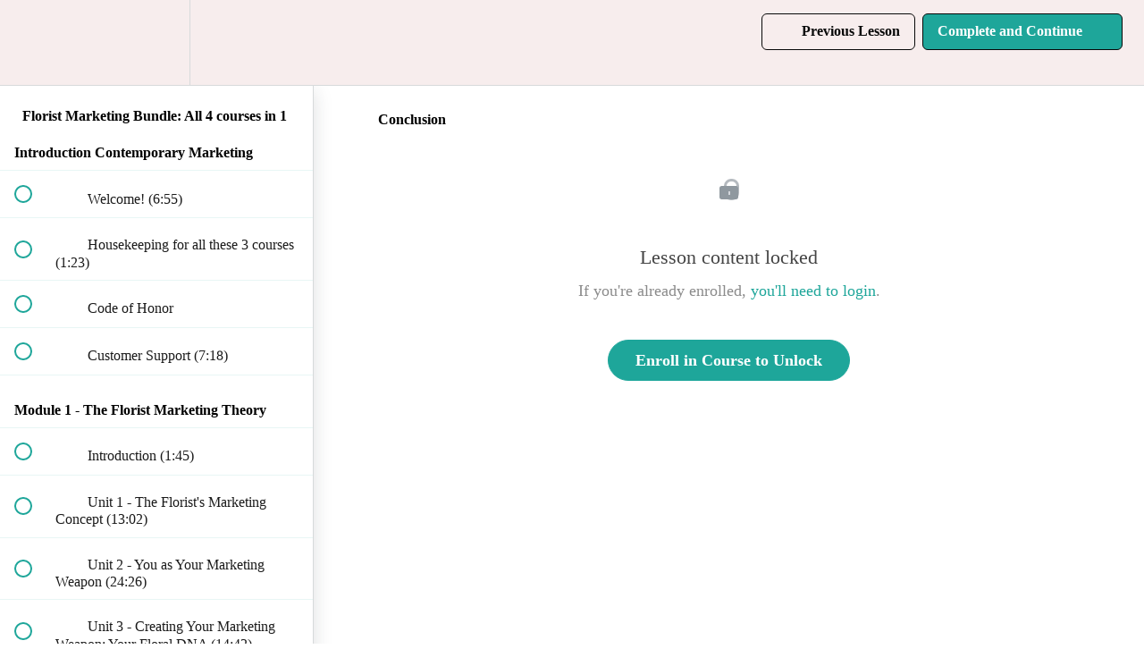

--- FILE ---
content_type: text/html; charset=utf-8
request_url: https://miketheflorist.teachable.com/courses/florist-marketing-bundle/lectures/32925754
body_size: 34040
content:
<!DOCTYPE html>
<html>
  <head>
    <script src="https://releases.transloadit.com/uppy/v4.18.0/uppy.min.js"></script><link rel="stylesheet" href="https://releases.transloadit.com/uppy/v4.18.0/uppy.min.css" />
    <link href='https://static-media.hotmart.com/58UHtW2mVD4R0cPtfcfuBoa-UwA=/32x32/https://uploads.teachablecdn.com/attachments/YojG1qqWSHye6XguDHdK_Logo+Mike+The+Florist+WHITE.png' rel='icon' type='image/png'>

<link href='https://static-media.hotmart.com/EnhIQaqJv1HKK7baqRlkBIB38gA=/72x72/https://uploads.teachablecdn.com/attachments/YojG1qqWSHye6XguDHdK_Logo+Mike+The+Florist+WHITE.png' rel='apple-touch-icon' type='image/png'>

<link href='https://static-media.hotmart.com/dIb2V1R3ZDOOJlKw5DSvX_wD9-I=/144x144/https://uploads.teachablecdn.com/attachments/YojG1qqWSHye6XguDHdK_Logo+Mike+The+Florist+WHITE.png' rel='apple-touch-icon' type='image/png'>

<link href='https://static-media.hotmart.com/v3V8I30mTJ638F3GzP8qWcHDzX0=/320x345/https://uploads.teachablecdn.com/attachments/uqyaDD1WQ6qHY4lzAejG_IMG_4858.JPG' rel='apple-touch-startup-image' type='image/png'>

<link href='https://static-media.hotmart.com/bDw1owL8ysi-_9RX1uR8icKuykI=/640x690/https://uploads.teachablecdn.com/attachments/uqyaDD1WQ6qHY4lzAejG_IMG_4858.JPG' rel='apple-touch-startup-image' type='image/png'>

<meta name='apple-mobile-web-app-capable' content='yes' />
<meta charset="UTF-8">
<meta name="csrf-param" content="authenticity_token" />
<meta name="csrf-token" content="8EvSsKQQPPmn45A_mXoRpMaE01tLYd3nKq-KBm19KROtY09brRZip71IcS0hGlEMq_2Ru5uo2EjbrmTnK1Fchw" />
<link rel="stylesheet" href="https://fedora.teachablecdn.com/assets/bootstrap-748e653be2be27c8e709ced95eab64a05c870fcc9544b56e33dfe1a9a539317d.css" data-turbolinks-track="true" /><link href="https://teachable-themeable.learning.teachable.com/themecss/production/base.css?_=75c9e1a029e9&amp;brand_course_heading=%23000000&amp;brand_heading=%23080808&amp;brand_homepage_heading=%23000000&amp;brand_navbar_fixed_text=%23000000&amp;brand_navbar_text=%23070808&amp;brand_primary=%23f7eded&amp;brand_text=%23000000&amp;font=Lato&amp;logged_out_homepage_background_image_overlay=0.0&amp;logged_out_homepage_background_image_url=https%3A%2F%2Fuploads.teachablecdn.com%2Fattachments%2FuqyaDD1WQ6qHY4lzAejG_IMG_4858.JPG" rel="stylesheet" data-turbolinks-track="true"></link>
<title>Conclusion | Mike The Florist</title>
<meta name="description" content="All 4 courses in one (-30% off): Contemporary Marketing, Social Media Growth, eCommerce and Pricing and Pricing Strategies">
<link rel="canonical" href="https://miketheflorist.teachable.com/courses/1435174/lectures/32925754">
<meta property="og:description" content="All 4 courses in one (-30% off):  Contemporary Marketing, Social Media Growth, eCommerce and Pricing and Pricing Strategies">
<meta property="og:image" content="https://uploads.teachablecdn.com/attachments/j1z1YuW6RwGU378jCsub_Screenshot+2021-06-08+at+19.01.56.png">
<meta property="og:title" content="Conclusion">
<meta property="og:type" content="website">
<meta property="og:url" content="https://miketheflorist.teachable.com/courses/1435174/lectures/32925754">
<meta name="brand_video_player_color" content="#09A59A">
<meta name="site_title" content="Mike The Florist">
<style></style>
<script src='//fast.wistia.com/assets/external/E-v1.js'></script>
<script
  src='https://www.recaptcha.net/recaptcha/api.js'
  async
  defer></script>



      <meta name="asset_host" content="https://fedora.teachablecdn.com">
     <script>
  (function () {
    const origCreateElement = Document.prototype.createElement;
    Document.prototype.createElement = function () {
      const el = origCreateElement.apply(this, arguments);
      if (arguments[0].toLowerCase() === "video") {
        const observer = new MutationObserver(() => {
          if (
            el.src &&
            el.src.startsWith("data:video") &&
            el.autoplay &&
            el.style.display === "none"
          ) {
            el.removeAttribute("autoplay");
            el.autoplay = false;
            el.style.display = "none";
            observer.disconnect();
          }
        });
        observer.observe(el, {
          attributes: true,
          attributeFilter: ["src", "autoplay", "style"],
        });
      }
      return el;
    };
  })();
</script>
<script src="https://fedora.teachablecdn.com/packs/student-globals--1463f1f1bdf1bb9a431c.js"></script><script src="https://fedora.teachablecdn.com/packs/student-legacy--38db0977d3748059802d.js"></script><script src="https://fedora.teachablecdn.com/packs/student--e4ea9b8f25228072afe8.js"></script>
<meta id='iris-url' data-iris-url=https://eventable.internal.teachable.com />
<script type="text/javascript">
  window.heap=window.heap||[],heap.load=function(e,t){window.heap.appid=e,window.heap.config=t=t||{};var r=document.createElement("script");r.type="text/javascript",r.async=!0,r.src="https://cdn.heapanalytics.com/js/heap-"+e+".js";var a=document.getElementsByTagName("script")[0];a.parentNode.insertBefore(r,a);for(var n=function(e){return function(){heap.push([e].concat(Array.prototype.slice.call(arguments,0)))}},p=["addEventProperties","addUserProperties","clearEventProperties","identify","resetIdentity","removeEventProperty","setEventProperties","track","unsetEventProperty"],o=0;o<p.length;o++)heap[p[o]]=n(p[o])},heap.load("318805607");
  window.heapShouldTrackUser = true;
</script>


<script type="text/javascript">
  var _user_id = ''; // Set to the user's ID, username, or email address, or '' if not yet known.
  var _session_id = '94fd8743e4a50a25383ffb84f450751f'; // Set to a unique session ID for the visitor's current browsing session.

  var _sift = window._sift = window._sift || [];
  _sift.push(['_setAccount', '2e541754ec']);
  _sift.push(['_setUserId', _user_id]);
  _sift.push(['_setSessionId', _session_id]);
  _sift.push(['_trackPageview']);

  (function() {
    function ls() {
      var e = document.createElement('script');
      e.src = 'https://cdn.sift.com/s.js';
      document.body.appendChild(e);
    }
    if (window.attachEvent) {
      window.attachEvent('onload', ls);
    } else {
      window.addEventListener('load', ls, false);
    }
  })();
</script>




<!-- Google tag (gtag.js) -->
<script async src="https://www.googletagmanager.com/gtag/js?id=G-SL8LSCXHSV"></script>
<script>
  window.dataLayer = window.dataLayer || [];
  function gtag(){dataLayer.push(arguments);}
  gtag('js', new Date());

  gtag('config', 'G-SL8LSCXHSV', {
    'user_id': '',
    'school_id': '302837',
    'school_domain': 'miketheflorist.teachable.com'
  });
</script>

<!-- Facebook Pixel Code -->
<script>
  var ownerPixelId = '312531500417620'
  !function(f,b,e,v,n,t,s)
  {if(f.fbq)return;n=f.fbq=function(){n.callMethod?
  n.callMethod.apply(n,arguments):n.queue.push(arguments)};
  if(!f.fbq)f.fbq=n;n.push=n;n.loaded=!0;n.version='2.0';
  n.queue=[];t=b.createElement(e);t.async=!0;
  t.src=v;s=b.getElementsByTagName(e)[0];
  s.parentNode.insertBefore(t,s)}(window, document,'script',
  'https://connect.facebook.net/en_US/fbevents.js');
  fbq('dataProcessingOptions', ['LDU'], 0, 0);
  fbq('init', '312531500417620');
  fbq('track', 'PageView');
</script>
<noscript>
  <img height="1" width="1" style="display:none" src="https://www.facebook.com/tr?id=312531500417620&ev=PageView&noscript=1"/>
</noscript>

<!-- End Facebook Pixel Code -->


<meta http-equiv="X-UA-Compatible" content="IE=edge">
<script type="text/javascript">window.NREUM||(NREUM={});NREUM.info={"beacon":"bam.nr-data.net","errorBeacon":"bam.nr-data.net","licenseKey":"NRBR-08e3a2ada38dc55a529","applicationID":"1065060701","transactionName":"dAxdTUFZXVQEQh0JAFQXRktWRR5LCV9F","queueTime":0,"applicationTime":353,"agent":""}</script>
<script type="text/javascript">(window.NREUM||(NREUM={})).init={privacy:{cookies_enabled:true},ajax:{deny_list:["bam.nr-data.net"]},feature_flags:["soft_nav"],distributed_tracing:{enabled:true}};(window.NREUM||(NREUM={})).loader_config={agentID:"1103368432",accountID:"4102727",trustKey:"27503",xpid:"UAcHU1FRDxABVFdXBwcHUVQA",licenseKey:"NRBR-08e3a2ada38dc55a529",applicationID:"1065060701",browserID:"1103368432"};;/*! For license information please see nr-loader-spa-1.308.0.min.js.LICENSE.txt */
(()=>{var e,t,r={384:(e,t,r)=>{"use strict";r.d(t,{NT:()=>a,US:()=>u,Zm:()=>o,bQ:()=>d,dV:()=>c,pV:()=>l});var n=r(6154),i=r(1863),s=r(1910);const a={beacon:"bam.nr-data.net",errorBeacon:"bam.nr-data.net"};function o(){return n.gm.NREUM||(n.gm.NREUM={}),void 0===n.gm.newrelic&&(n.gm.newrelic=n.gm.NREUM),n.gm.NREUM}function c(){let e=o();return e.o||(e.o={ST:n.gm.setTimeout,SI:n.gm.setImmediate||n.gm.setInterval,CT:n.gm.clearTimeout,XHR:n.gm.XMLHttpRequest,REQ:n.gm.Request,EV:n.gm.Event,PR:n.gm.Promise,MO:n.gm.MutationObserver,FETCH:n.gm.fetch,WS:n.gm.WebSocket},(0,s.i)(...Object.values(e.o))),e}function d(e,t){let r=o();r.initializedAgents??={},t.initializedAt={ms:(0,i.t)(),date:new Date},r.initializedAgents[e]=t}function u(e,t){o()[e]=t}function l(){return function(){let e=o();const t=e.info||{};e.info={beacon:a.beacon,errorBeacon:a.errorBeacon,...t}}(),function(){let e=o();const t=e.init||{};e.init={...t}}(),c(),function(){let e=o();const t=e.loader_config||{};e.loader_config={...t}}(),o()}},782:(e,t,r)=>{"use strict";r.d(t,{T:()=>n});const n=r(860).K7.pageViewTiming},860:(e,t,r)=>{"use strict";r.d(t,{$J:()=>u,K7:()=>c,P3:()=>d,XX:()=>i,Yy:()=>o,df:()=>s,qY:()=>n,v4:()=>a});const n="events",i="jserrors",s="browser/blobs",a="rum",o="browser/logs",c={ajax:"ajax",genericEvents:"generic_events",jserrors:i,logging:"logging",metrics:"metrics",pageAction:"page_action",pageViewEvent:"page_view_event",pageViewTiming:"page_view_timing",sessionReplay:"session_replay",sessionTrace:"session_trace",softNav:"soft_navigations",spa:"spa"},d={[c.pageViewEvent]:1,[c.pageViewTiming]:2,[c.metrics]:3,[c.jserrors]:4,[c.spa]:5,[c.ajax]:6,[c.sessionTrace]:7,[c.softNav]:8,[c.sessionReplay]:9,[c.logging]:10,[c.genericEvents]:11},u={[c.pageViewEvent]:a,[c.pageViewTiming]:n,[c.ajax]:n,[c.spa]:n,[c.softNav]:n,[c.metrics]:i,[c.jserrors]:i,[c.sessionTrace]:s,[c.sessionReplay]:s,[c.logging]:o,[c.genericEvents]:"ins"}},944:(e,t,r)=>{"use strict";r.d(t,{R:()=>i});var n=r(3241);function i(e,t){"function"==typeof console.debug&&(console.debug("New Relic Warning: https://github.com/newrelic/newrelic-browser-agent/blob/main/docs/warning-codes.md#".concat(e),t),(0,n.W)({agentIdentifier:null,drained:null,type:"data",name:"warn",feature:"warn",data:{code:e,secondary:t}}))}},993:(e,t,r)=>{"use strict";r.d(t,{A$:()=>s,ET:()=>a,TZ:()=>o,p_:()=>i});var n=r(860);const i={ERROR:"ERROR",WARN:"WARN",INFO:"INFO",DEBUG:"DEBUG",TRACE:"TRACE"},s={OFF:0,ERROR:1,WARN:2,INFO:3,DEBUG:4,TRACE:5},a="log",o=n.K7.logging},1541:(e,t,r)=>{"use strict";r.d(t,{U:()=>i,f:()=>n});const n={MFE:"MFE",BA:"BA"};function i(e,t){if(2!==t?.harvestEndpointVersion)return{};const r=t.agentRef.runtime.appMetadata.agents[0].entityGuid;return e?{"source.id":e.id,"source.name":e.name,"source.type":e.type,"parent.id":e.parent?.id||r,"parent.type":e.parent?.type||n.BA}:{"entity.guid":r,appId:t.agentRef.info.applicationID}}},1687:(e,t,r)=>{"use strict";r.d(t,{Ak:()=>d,Ze:()=>h,x3:()=>u});var n=r(3241),i=r(7836),s=r(3606),a=r(860),o=r(2646);const c={};function d(e,t){const r={staged:!1,priority:a.P3[t]||0};l(e),c[e].get(t)||c[e].set(t,r)}function u(e,t){e&&c[e]&&(c[e].get(t)&&c[e].delete(t),p(e,t,!1),c[e].size&&f(e))}function l(e){if(!e)throw new Error("agentIdentifier required");c[e]||(c[e]=new Map)}function h(e="",t="feature",r=!1){if(l(e),!e||!c[e].get(t)||r)return p(e,t);c[e].get(t).staged=!0,f(e)}function f(e){const t=Array.from(c[e]);t.every(([e,t])=>t.staged)&&(t.sort((e,t)=>e[1].priority-t[1].priority),t.forEach(([t])=>{c[e].delete(t),p(e,t)}))}function p(e,t,r=!0){const a=e?i.ee.get(e):i.ee,c=s.i.handlers;if(!a.aborted&&a.backlog&&c){if((0,n.W)({agentIdentifier:e,type:"lifecycle",name:"drain",feature:t}),r){const e=a.backlog[t],r=c[t];if(r){for(let t=0;e&&t<e.length;++t)g(e[t],r);Object.entries(r).forEach(([e,t])=>{Object.values(t||{}).forEach(t=>{t[0]?.on&&t[0]?.context()instanceof o.y&&t[0].on(e,t[1])})})}}a.isolatedBacklog||delete c[t],a.backlog[t]=null,a.emit("drain-"+t,[])}}function g(e,t){var r=e[1];Object.values(t[r]||{}).forEach(t=>{var r=e[0];if(t[0]===r){var n=t[1],i=e[3],s=e[2];n.apply(i,s)}})}},1738:(e,t,r)=>{"use strict";r.d(t,{U:()=>f,Y:()=>h});var n=r(3241),i=r(9908),s=r(1863),a=r(944),o=r(5701),c=r(3969),d=r(8362),u=r(860),l=r(4261);function h(e,t,r,s){const h=s||r;!h||h[e]&&h[e]!==d.d.prototype[e]||(h[e]=function(){(0,i.p)(c.xV,["API/"+e+"/called"],void 0,u.K7.metrics,r.ee),(0,n.W)({agentIdentifier:r.agentIdentifier,drained:!!o.B?.[r.agentIdentifier],type:"data",name:"api",feature:l.Pl+e,data:{}});try{return t.apply(this,arguments)}catch(e){(0,a.R)(23,e)}})}function f(e,t,r,n,a){const o=e.info;null===r?delete o.jsAttributes[t]:o.jsAttributes[t]=r,(a||null===r)&&(0,i.p)(l.Pl+n,[(0,s.t)(),t,r],void 0,"session",e.ee)}},1741:(e,t,r)=>{"use strict";r.d(t,{W:()=>s});var n=r(944),i=r(4261);class s{#e(e,...t){if(this[e]!==s.prototype[e])return this[e](...t);(0,n.R)(35,e)}addPageAction(e,t){return this.#e(i.hG,e,t)}register(e){return this.#e(i.eY,e)}recordCustomEvent(e,t){return this.#e(i.fF,e,t)}setPageViewName(e,t){return this.#e(i.Fw,e,t)}setCustomAttribute(e,t,r){return this.#e(i.cD,e,t,r)}noticeError(e,t){return this.#e(i.o5,e,t)}setUserId(e,t=!1){return this.#e(i.Dl,e,t)}setApplicationVersion(e){return this.#e(i.nb,e)}setErrorHandler(e){return this.#e(i.bt,e)}addRelease(e,t){return this.#e(i.k6,e,t)}log(e,t){return this.#e(i.$9,e,t)}start(){return this.#e(i.d3)}finished(e){return this.#e(i.BL,e)}recordReplay(){return this.#e(i.CH)}pauseReplay(){return this.#e(i.Tb)}addToTrace(e){return this.#e(i.U2,e)}setCurrentRouteName(e){return this.#e(i.PA,e)}interaction(e){return this.#e(i.dT,e)}wrapLogger(e,t,r){return this.#e(i.Wb,e,t,r)}measure(e,t){return this.#e(i.V1,e,t)}consent(e){return this.#e(i.Pv,e)}}},1863:(e,t,r)=>{"use strict";function n(){return Math.floor(performance.now())}r.d(t,{t:()=>n})},1910:(e,t,r)=>{"use strict";r.d(t,{i:()=>s});var n=r(944);const i=new Map;function s(...e){return e.every(e=>{if(i.has(e))return i.get(e);const t="function"==typeof e?e.toString():"",r=t.includes("[native code]"),s=t.includes("nrWrapper");return r||s||(0,n.R)(64,e?.name||t),i.set(e,r),r})}},2555:(e,t,r)=>{"use strict";r.d(t,{D:()=>o,f:()=>a});var n=r(384),i=r(8122);const s={beacon:n.NT.beacon,errorBeacon:n.NT.errorBeacon,licenseKey:void 0,applicationID:void 0,sa:void 0,queueTime:void 0,applicationTime:void 0,ttGuid:void 0,user:void 0,account:void 0,product:void 0,extra:void 0,jsAttributes:{},userAttributes:void 0,atts:void 0,transactionName:void 0,tNamePlain:void 0};function a(e){try{return!!e.licenseKey&&!!e.errorBeacon&&!!e.applicationID}catch(e){return!1}}const o=e=>(0,i.a)(e,s)},2614:(e,t,r)=>{"use strict";r.d(t,{BB:()=>a,H3:()=>n,g:()=>d,iL:()=>c,tS:()=>o,uh:()=>i,wk:()=>s});const n="NRBA",i="SESSION",s=144e5,a=18e5,o={STARTED:"session-started",PAUSE:"session-pause",RESET:"session-reset",RESUME:"session-resume",UPDATE:"session-update"},c={SAME_TAB:"same-tab",CROSS_TAB:"cross-tab"},d={OFF:0,FULL:1,ERROR:2}},2646:(e,t,r)=>{"use strict";r.d(t,{y:()=>n});class n{constructor(e){this.contextId=e}}},2843:(e,t,r)=>{"use strict";r.d(t,{G:()=>s,u:()=>i});var n=r(3878);function i(e,t=!1,r,i){(0,n.DD)("visibilitychange",function(){if(t)return void("hidden"===document.visibilityState&&e());e(document.visibilityState)},r,i)}function s(e,t,r){(0,n.sp)("pagehide",e,t,r)}},3241:(e,t,r)=>{"use strict";r.d(t,{W:()=>s});var n=r(6154);const i="newrelic";function s(e={}){try{n.gm.dispatchEvent(new CustomEvent(i,{detail:e}))}catch(e){}}},3304:(e,t,r)=>{"use strict";r.d(t,{A:()=>s});var n=r(7836);const i=()=>{const e=new WeakSet;return(t,r)=>{if("object"==typeof r&&null!==r){if(e.has(r))return;e.add(r)}return r}};function s(e){try{return JSON.stringify(e,i())??""}catch(e){try{n.ee.emit("internal-error",[e])}catch(e){}return""}}},3333:(e,t,r)=>{"use strict";r.d(t,{$v:()=>u,TZ:()=>n,Xh:()=>c,Zp:()=>i,kd:()=>d,mq:()=>o,nf:()=>a,qN:()=>s});const n=r(860).K7.genericEvents,i=["auxclick","click","copy","keydown","paste","scrollend"],s=["focus","blur"],a=4,o=1e3,c=2e3,d=["PageAction","UserAction","BrowserPerformance"],u={RESOURCES:"experimental.resources",REGISTER:"register"}},3434:(e,t,r)=>{"use strict";r.d(t,{Jt:()=>s,YM:()=>d});var n=r(7836),i=r(5607);const s="nr@original:".concat(i.W),a=50;var o=Object.prototype.hasOwnProperty,c=!1;function d(e,t){return e||(e=n.ee),r.inPlace=function(e,t,n,i,s){n||(n="");const a="-"===n.charAt(0);for(let o=0;o<t.length;o++){const c=t[o],d=e[c];l(d)||(e[c]=r(d,a?c+n:n,i,c,s))}},r.flag=s,r;function r(t,r,n,c,d){return l(t)?t:(r||(r=""),nrWrapper[s]=t,function(e,t,r){if(Object.defineProperty&&Object.keys)try{return Object.keys(e).forEach(function(r){Object.defineProperty(t,r,{get:function(){return e[r]},set:function(t){return e[r]=t,t}})}),t}catch(e){u([e],r)}for(var n in e)o.call(e,n)&&(t[n]=e[n])}(t,nrWrapper,e),nrWrapper);function nrWrapper(){var s,o,l,h;let f;try{o=this,s=[...arguments],l="function"==typeof n?n(s,o):n||{}}catch(t){u([t,"",[s,o,c],l],e)}i(r+"start",[s,o,c],l,d);const p=performance.now();let g;try{return h=t.apply(o,s),g=performance.now(),h}catch(e){throw g=performance.now(),i(r+"err",[s,o,e],l,d),f=e,f}finally{const e=g-p,t={start:p,end:g,duration:e,isLongTask:e>=a,methodName:c,thrownError:f};t.isLongTask&&i("long-task",[t,o],l,d),i(r+"end",[s,o,h],l,d)}}}function i(r,n,i,s){if(!c||t){var a=c;c=!0;try{e.emit(r,n,i,t,s)}catch(t){u([t,r,n,i],e)}c=a}}}function u(e,t){t||(t=n.ee);try{t.emit("internal-error",e)}catch(e){}}function l(e){return!(e&&"function"==typeof e&&e.apply&&!e[s])}},3606:(e,t,r)=>{"use strict";r.d(t,{i:()=>s});var n=r(9908);s.on=a;var i=s.handlers={};function s(e,t,r,s){a(s||n.d,i,e,t,r)}function a(e,t,r,i,s){s||(s="feature"),e||(e=n.d);var a=t[s]=t[s]||{};(a[r]=a[r]||[]).push([e,i])}},3738:(e,t,r)=>{"use strict";r.d(t,{He:()=>i,Kp:()=>o,Lc:()=>d,Rz:()=>u,TZ:()=>n,bD:()=>s,d3:()=>a,jx:()=>l,sl:()=>h,uP:()=>c});const n=r(860).K7.sessionTrace,i="bstResource",s="resource",a="-start",o="-end",c="fn"+a,d="fn"+o,u="pushState",l=1e3,h=3e4},3785:(e,t,r)=>{"use strict";r.d(t,{R:()=>c,b:()=>d});var n=r(9908),i=r(1863),s=r(860),a=r(3969),o=r(993);function c(e,t,r={},c=o.p_.INFO,d=!0,u,l=(0,i.t)()){(0,n.p)(a.xV,["API/logging/".concat(c.toLowerCase(),"/called")],void 0,s.K7.metrics,e),(0,n.p)(o.ET,[l,t,r,c,d,u],void 0,s.K7.logging,e)}function d(e){return"string"==typeof e&&Object.values(o.p_).some(t=>t===e.toUpperCase().trim())}},3878:(e,t,r)=>{"use strict";function n(e,t){return{capture:e,passive:!1,signal:t}}function i(e,t,r=!1,i){window.addEventListener(e,t,n(r,i))}function s(e,t,r=!1,i){document.addEventListener(e,t,n(r,i))}r.d(t,{DD:()=>s,jT:()=>n,sp:()=>i})},3962:(e,t,r)=>{"use strict";r.d(t,{AM:()=>a,O2:()=>l,OV:()=>s,Qu:()=>h,TZ:()=>c,ih:()=>f,pP:()=>o,t1:()=>u,tC:()=>i,wD:()=>d});var n=r(860);const i=["click","keydown","submit"],s="popstate",a="api",o="initialPageLoad",c=n.K7.softNav,d=5e3,u=500,l={INITIAL_PAGE_LOAD:"",ROUTE_CHANGE:1,UNSPECIFIED:2},h={INTERACTION:1,AJAX:2,CUSTOM_END:3,CUSTOM_TRACER:4},f={IP:"in progress",PF:"pending finish",FIN:"finished",CAN:"cancelled"}},3969:(e,t,r)=>{"use strict";r.d(t,{TZ:()=>n,XG:()=>o,rs:()=>i,xV:()=>a,z_:()=>s});const n=r(860).K7.metrics,i="sm",s="cm",a="storeSupportabilityMetrics",o="storeEventMetrics"},4234:(e,t,r)=>{"use strict";r.d(t,{W:()=>s});var n=r(7836),i=r(1687);class s{constructor(e,t){this.agentIdentifier=e,this.ee=n.ee.get(e),this.featureName=t,this.blocked=!1}deregisterDrain(){(0,i.x3)(this.agentIdentifier,this.featureName)}}},4261:(e,t,r)=>{"use strict";r.d(t,{$9:()=>u,BL:()=>c,CH:()=>p,Dl:()=>R,Fw:()=>w,PA:()=>v,Pl:()=>n,Pv:()=>A,Tb:()=>h,U2:()=>a,V1:()=>E,Wb:()=>T,bt:()=>y,cD:()=>b,d3:()=>x,dT:()=>d,eY:()=>g,fF:()=>f,hG:()=>s,hw:()=>i,k6:()=>o,nb:()=>m,o5:()=>l});const n="api-",i=n+"ixn-",s="addPageAction",a="addToTrace",o="addRelease",c="finished",d="interaction",u="log",l="noticeError",h="pauseReplay",f="recordCustomEvent",p="recordReplay",g="register",m="setApplicationVersion",v="setCurrentRouteName",b="setCustomAttribute",y="setErrorHandler",w="setPageViewName",R="setUserId",x="start",T="wrapLogger",E="measure",A="consent"},5205:(e,t,r)=>{"use strict";r.d(t,{j:()=>S});var n=r(384),i=r(1741);var s=r(2555),a=r(3333);const o=e=>{if(!e||"string"!=typeof e)return!1;try{document.createDocumentFragment().querySelector(e)}catch{return!1}return!0};var c=r(2614),d=r(944),u=r(8122);const l="[data-nr-mask]",h=e=>(0,u.a)(e,(()=>{const e={feature_flags:[],experimental:{allow_registered_children:!1,resources:!1},mask_selector:"*",block_selector:"[data-nr-block]",mask_input_options:{color:!1,date:!1,"datetime-local":!1,email:!1,month:!1,number:!1,range:!1,search:!1,tel:!1,text:!1,time:!1,url:!1,week:!1,textarea:!1,select:!1,password:!0}};return{ajax:{deny_list:void 0,block_internal:!0,enabled:!0,autoStart:!0},api:{get allow_registered_children(){return e.feature_flags.includes(a.$v.REGISTER)||e.experimental.allow_registered_children},set allow_registered_children(t){e.experimental.allow_registered_children=t},duplicate_registered_data:!1},browser_consent_mode:{enabled:!1},distributed_tracing:{enabled:void 0,exclude_newrelic_header:void 0,cors_use_newrelic_header:void 0,cors_use_tracecontext_headers:void 0,allowed_origins:void 0},get feature_flags(){return e.feature_flags},set feature_flags(t){e.feature_flags=t},generic_events:{enabled:!0,autoStart:!0},harvest:{interval:30},jserrors:{enabled:!0,autoStart:!0},logging:{enabled:!0,autoStart:!0},metrics:{enabled:!0,autoStart:!0},obfuscate:void 0,page_action:{enabled:!0},page_view_event:{enabled:!0,autoStart:!0},page_view_timing:{enabled:!0,autoStart:!0},performance:{capture_marks:!1,capture_measures:!1,capture_detail:!0,resources:{get enabled(){return e.feature_flags.includes(a.$v.RESOURCES)||e.experimental.resources},set enabled(t){e.experimental.resources=t},asset_types:[],first_party_domains:[],ignore_newrelic:!0}},privacy:{cookies_enabled:!0},proxy:{assets:void 0,beacon:void 0},session:{expiresMs:c.wk,inactiveMs:c.BB},session_replay:{autoStart:!0,enabled:!1,preload:!1,sampling_rate:10,error_sampling_rate:100,collect_fonts:!1,inline_images:!1,fix_stylesheets:!0,mask_all_inputs:!0,get mask_text_selector(){return e.mask_selector},set mask_text_selector(t){o(t)?e.mask_selector="".concat(t,",").concat(l):""===t||null===t?e.mask_selector=l:(0,d.R)(5,t)},get block_class(){return"nr-block"},get ignore_class(){return"nr-ignore"},get mask_text_class(){return"nr-mask"},get block_selector(){return e.block_selector},set block_selector(t){o(t)?e.block_selector+=",".concat(t):""!==t&&(0,d.R)(6,t)},get mask_input_options(){return e.mask_input_options},set mask_input_options(t){t&&"object"==typeof t?e.mask_input_options={...t,password:!0}:(0,d.R)(7,t)}},session_trace:{enabled:!0,autoStart:!0},soft_navigations:{enabled:!0,autoStart:!0},spa:{enabled:!0,autoStart:!0},ssl:void 0,user_actions:{enabled:!0,elementAttributes:["id","className","tagName","type"]}}})());var f=r(6154),p=r(9324);let g=0;const m={buildEnv:p.F3,distMethod:p.Xs,version:p.xv,originTime:f.WN},v={consented:!1},b={appMetadata:{},get consented(){return this.session?.state?.consent||v.consented},set consented(e){v.consented=e},customTransaction:void 0,denyList:void 0,disabled:!1,harvester:void 0,isolatedBacklog:!1,isRecording:!1,loaderType:void 0,maxBytes:3e4,obfuscator:void 0,onerror:void 0,ptid:void 0,releaseIds:{},session:void 0,timeKeeper:void 0,registeredEntities:[],jsAttributesMetadata:{bytes:0},get harvestCount(){return++g}},y=e=>{const t=(0,u.a)(e,b),r=Object.keys(m).reduce((e,t)=>(e[t]={value:m[t],writable:!1,configurable:!0,enumerable:!0},e),{});return Object.defineProperties(t,r)};var w=r(5701);const R=e=>{const t=e.startsWith("http");e+="/",r.p=t?e:"https://"+e};var x=r(7836),T=r(3241);const E={accountID:void 0,trustKey:void 0,agentID:void 0,licenseKey:void 0,applicationID:void 0,xpid:void 0},A=e=>(0,u.a)(e,E),_=new Set;function S(e,t={},r,a){let{init:o,info:c,loader_config:d,runtime:u={},exposed:l=!0}=t;if(!c){const e=(0,n.pV)();o=e.init,c=e.info,d=e.loader_config}e.init=h(o||{}),e.loader_config=A(d||{}),c.jsAttributes??={},f.bv&&(c.jsAttributes.isWorker=!0),e.info=(0,s.D)(c);const p=e.init,g=[c.beacon,c.errorBeacon];_.has(e.agentIdentifier)||(p.proxy.assets&&(R(p.proxy.assets),g.push(p.proxy.assets)),p.proxy.beacon&&g.push(p.proxy.beacon),e.beacons=[...g],function(e){const t=(0,n.pV)();Object.getOwnPropertyNames(i.W.prototype).forEach(r=>{const n=i.W.prototype[r];if("function"!=typeof n||"constructor"===n)return;let s=t[r];e[r]&&!1!==e.exposed&&"micro-agent"!==e.runtime?.loaderType&&(t[r]=(...t)=>{const n=e[r](...t);return s?s(...t):n})})}(e),(0,n.US)("activatedFeatures",w.B)),u.denyList=[...p.ajax.deny_list||[],...p.ajax.block_internal?g:[]],u.ptid=e.agentIdentifier,u.loaderType=r,e.runtime=y(u),_.has(e.agentIdentifier)||(e.ee=x.ee.get(e.agentIdentifier),e.exposed=l,(0,T.W)({agentIdentifier:e.agentIdentifier,drained:!!w.B?.[e.agentIdentifier],type:"lifecycle",name:"initialize",feature:void 0,data:e.config})),_.add(e.agentIdentifier)}},5270:(e,t,r)=>{"use strict";r.d(t,{Aw:()=>a,SR:()=>s,rF:()=>o});var n=r(384),i=r(7767);function s(e){return!!(0,n.dV)().o.MO&&(0,i.V)(e)&&!0===e?.session_trace.enabled}function a(e){return!0===e?.session_replay.preload&&s(e)}function o(e,t){try{if("string"==typeof t?.type){if("password"===t.type.toLowerCase())return"*".repeat(e?.length||0);if(void 0!==t?.dataset?.nrUnmask||t?.classList?.contains("nr-unmask"))return e}}catch(e){}return"string"==typeof e?e.replace(/[\S]/g,"*"):"*".repeat(e?.length||0)}},5289:(e,t,r)=>{"use strict";r.d(t,{GG:()=>a,Qr:()=>c,sB:()=>o});var n=r(3878),i=r(6389);function s(){return"undefined"==typeof document||"complete"===document.readyState}function a(e,t){if(s())return e();const r=(0,i.J)(e),a=setInterval(()=>{s()&&(clearInterval(a),r())},500);(0,n.sp)("load",r,t)}function o(e){if(s())return e();(0,n.DD)("DOMContentLoaded",e)}function c(e){if(s())return e();(0,n.sp)("popstate",e)}},5607:(e,t,r)=>{"use strict";r.d(t,{W:()=>n});const n=(0,r(9566).bz)()},5701:(e,t,r)=>{"use strict";r.d(t,{B:()=>s,t:()=>a});var n=r(3241);const i=new Set,s={};function a(e,t){const r=t.agentIdentifier;s[r]??={},e&&"object"==typeof e&&(i.has(r)||(t.ee.emit("rumresp",[e]),s[r]=e,i.add(r),(0,n.W)({agentIdentifier:r,loaded:!0,drained:!0,type:"lifecycle",name:"load",feature:void 0,data:e})))}},6154:(e,t,r)=>{"use strict";r.d(t,{OF:()=>d,RI:()=>i,WN:()=>h,bv:()=>s,eN:()=>f,gm:()=>a,lR:()=>l,m:()=>c,mw:()=>o,sb:()=>u});var n=r(1863);const i="undefined"!=typeof window&&!!window.document,s="undefined"!=typeof WorkerGlobalScope&&("undefined"!=typeof self&&self instanceof WorkerGlobalScope&&self.navigator instanceof WorkerNavigator||"undefined"!=typeof globalThis&&globalThis instanceof WorkerGlobalScope&&globalThis.navigator instanceof WorkerNavigator),a=i?window:"undefined"!=typeof WorkerGlobalScope&&("undefined"!=typeof self&&self instanceof WorkerGlobalScope&&self||"undefined"!=typeof globalThis&&globalThis instanceof WorkerGlobalScope&&globalThis),o=Boolean("hidden"===a?.document?.visibilityState),c=""+a?.location,d=/iPad|iPhone|iPod/.test(a.navigator?.userAgent),u=d&&"undefined"==typeof SharedWorker,l=(()=>{const e=a.navigator?.userAgent?.match(/Firefox[/\s](\d+\.\d+)/);return Array.isArray(e)&&e.length>=2?+e[1]:0})(),h=Date.now()-(0,n.t)(),f=()=>"undefined"!=typeof PerformanceNavigationTiming&&a?.performance?.getEntriesByType("navigation")?.[0]?.responseStart},6344:(e,t,r)=>{"use strict";r.d(t,{BB:()=>u,Qb:()=>l,TZ:()=>i,Ug:()=>a,Vh:()=>s,_s:()=>o,bc:()=>d,yP:()=>c});var n=r(2614);const i=r(860).K7.sessionReplay,s="errorDuringReplay",a=.12,o={DomContentLoaded:0,Load:1,FullSnapshot:2,IncrementalSnapshot:3,Meta:4,Custom:5},c={[n.g.ERROR]:15e3,[n.g.FULL]:3e5,[n.g.OFF]:0},d={RESET:{message:"Session was reset",sm:"Reset"},IMPORT:{message:"Recorder failed to import",sm:"Import"},TOO_MANY:{message:"429: Too Many Requests",sm:"Too-Many"},TOO_BIG:{message:"Payload was too large",sm:"Too-Big"},CROSS_TAB:{message:"Session Entity was set to OFF on another tab",sm:"Cross-Tab"},ENTITLEMENTS:{message:"Session Replay is not allowed and will not be started",sm:"Entitlement"}},u=5e3,l={API:"api",RESUME:"resume",SWITCH_TO_FULL:"switchToFull",INITIALIZE:"initialize",PRELOAD:"preload"}},6389:(e,t,r)=>{"use strict";function n(e,t=500,r={}){const n=r?.leading||!1;let i;return(...r)=>{n&&void 0===i&&(e.apply(this,r),i=setTimeout(()=>{i=clearTimeout(i)},t)),n||(clearTimeout(i),i=setTimeout(()=>{e.apply(this,r)},t))}}function i(e){let t=!1;return(...r)=>{t||(t=!0,e.apply(this,r))}}r.d(t,{J:()=>i,s:()=>n})},6630:(e,t,r)=>{"use strict";r.d(t,{T:()=>n});const n=r(860).K7.pageViewEvent},6774:(e,t,r)=>{"use strict";r.d(t,{T:()=>n});const n=r(860).K7.jserrors},7295:(e,t,r)=>{"use strict";r.d(t,{Xv:()=>a,gX:()=>i,iW:()=>s});var n=[];function i(e){if(!e||s(e))return!1;if(0===n.length)return!0;if("*"===n[0].hostname)return!1;for(var t=0;t<n.length;t++){var r=n[t];if(r.hostname.test(e.hostname)&&r.pathname.test(e.pathname))return!1}return!0}function s(e){return void 0===e.hostname}function a(e){if(n=[],e&&e.length)for(var t=0;t<e.length;t++){let r=e[t];if(!r)continue;if("*"===r)return void(n=[{hostname:"*"}]);0===r.indexOf("http://")?r=r.substring(7):0===r.indexOf("https://")&&(r=r.substring(8));const i=r.indexOf("/");let s,a;i>0?(s=r.substring(0,i),a=r.substring(i)):(s=r,a="*");let[c]=s.split(":");n.push({hostname:o(c),pathname:o(a,!0)})}}function o(e,t=!1){const r=e.replace(/[.+?^${}()|[\]\\]/g,e=>"\\"+e).replace(/\*/g,".*?");return new RegExp((t?"^":"")+r+"$")}},7485:(e,t,r)=>{"use strict";r.d(t,{D:()=>i});var n=r(6154);function i(e){if(0===(e||"").indexOf("data:"))return{protocol:"data"};try{const t=new URL(e,location.href),r={port:t.port,hostname:t.hostname,pathname:t.pathname,search:t.search,protocol:t.protocol.slice(0,t.protocol.indexOf(":")),sameOrigin:t.protocol===n.gm?.location?.protocol&&t.host===n.gm?.location?.host};return r.port&&""!==r.port||("http:"===t.protocol&&(r.port="80"),"https:"===t.protocol&&(r.port="443")),r.pathname&&""!==r.pathname?r.pathname.startsWith("/")||(r.pathname="/".concat(r.pathname)):r.pathname="/",r}catch(e){return{}}}},7699:(e,t,r)=>{"use strict";r.d(t,{It:()=>s,KC:()=>o,No:()=>i,qh:()=>a});var n=r(860);const i=16e3,s=1e6,a="SESSION_ERROR",o={[n.K7.logging]:!0,[n.K7.genericEvents]:!1,[n.K7.jserrors]:!1,[n.K7.ajax]:!1}},7767:(e,t,r)=>{"use strict";r.d(t,{V:()=>i});var n=r(6154);const i=e=>n.RI&&!0===e?.privacy.cookies_enabled},7836:(e,t,r)=>{"use strict";r.d(t,{P:()=>o,ee:()=>c});var n=r(384),i=r(8990),s=r(2646),a=r(5607);const o="nr@context:".concat(a.W),c=function e(t,r){var n={},a={},u={},l=!1;try{l=16===r.length&&d.initializedAgents?.[r]?.runtime.isolatedBacklog}catch(e){}var h={on:p,addEventListener:p,removeEventListener:function(e,t){var r=n[e];if(!r)return;for(var i=0;i<r.length;i++)r[i]===t&&r.splice(i,1)},emit:function(e,r,n,i,s){!1!==s&&(s=!0);if(c.aborted&&!i)return;t&&s&&t.emit(e,r,n);var o=f(n);g(e).forEach(e=>{e.apply(o,r)});var d=v()[a[e]];d&&d.push([h,e,r,o]);return o},get:m,listeners:g,context:f,buffer:function(e,t){const r=v();if(t=t||"feature",h.aborted)return;Object.entries(e||{}).forEach(([e,n])=>{a[n]=t,t in r||(r[t]=[])})},abort:function(){h._aborted=!0,Object.keys(h.backlog).forEach(e=>{delete h.backlog[e]})},isBuffering:function(e){return!!v()[a[e]]},debugId:r,backlog:l?{}:t&&"object"==typeof t.backlog?t.backlog:{},isolatedBacklog:l};return Object.defineProperty(h,"aborted",{get:()=>{let e=h._aborted||!1;return e||(t&&(e=t.aborted),e)}}),h;function f(e){return e&&e instanceof s.y?e:e?(0,i.I)(e,o,()=>new s.y(o)):new s.y(o)}function p(e,t){n[e]=g(e).concat(t)}function g(e){return n[e]||[]}function m(t){return u[t]=u[t]||e(h,t)}function v(){return h.backlog}}(void 0,"globalEE"),d=(0,n.Zm)();d.ee||(d.ee=c)},8122:(e,t,r)=>{"use strict";r.d(t,{a:()=>i});var n=r(944);function i(e,t){try{if(!e||"object"!=typeof e)return(0,n.R)(3);if(!t||"object"!=typeof t)return(0,n.R)(4);const r=Object.create(Object.getPrototypeOf(t),Object.getOwnPropertyDescriptors(t)),s=0===Object.keys(r).length?e:r;for(let a in s)if(void 0!==e[a])try{if(null===e[a]){r[a]=null;continue}Array.isArray(e[a])&&Array.isArray(t[a])?r[a]=Array.from(new Set([...e[a],...t[a]])):"object"==typeof e[a]&&"object"==typeof t[a]?r[a]=i(e[a],t[a]):r[a]=e[a]}catch(e){r[a]||(0,n.R)(1,e)}return r}catch(e){(0,n.R)(2,e)}}},8139:(e,t,r)=>{"use strict";r.d(t,{u:()=>h});var n=r(7836),i=r(3434),s=r(8990),a=r(6154);const o={},c=a.gm.XMLHttpRequest,d="addEventListener",u="removeEventListener",l="nr@wrapped:".concat(n.P);function h(e){var t=function(e){return(e||n.ee).get("events")}(e);if(o[t.debugId]++)return t;o[t.debugId]=1;var r=(0,i.YM)(t,!0);function h(e){r.inPlace(e,[d,u],"-",p)}function p(e,t){return e[1]}return"getPrototypeOf"in Object&&(a.RI&&f(document,h),c&&f(c.prototype,h),f(a.gm,h)),t.on(d+"-start",function(e,t){var n=e[1];if(null!==n&&("function"==typeof n||"object"==typeof n)&&"newrelic"!==e[0]){var i=(0,s.I)(n,l,function(){var e={object:function(){if("function"!=typeof n.handleEvent)return;return n.handleEvent.apply(n,arguments)},function:n}[typeof n];return e?r(e,"fn-",null,e.name||"anonymous"):n});this.wrapped=e[1]=i}}),t.on(u+"-start",function(e){e[1]=this.wrapped||e[1]}),t}function f(e,t,...r){let n=e;for(;"object"==typeof n&&!Object.prototype.hasOwnProperty.call(n,d);)n=Object.getPrototypeOf(n);n&&t(n,...r)}},8362:(e,t,r)=>{"use strict";r.d(t,{d:()=>s});var n=r(9566),i=r(1741);class s extends i.W{agentIdentifier=(0,n.LA)(16)}},8374:(e,t,r)=>{r.nc=(()=>{try{return document?.currentScript?.nonce}catch(e){}return""})()},8990:(e,t,r)=>{"use strict";r.d(t,{I:()=>i});var n=Object.prototype.hasOwnProperty;function i(e,t,r){if(n.call(e,t))return e[t];var i=r();if(Object.defineProperty&&Object.keys)try{return Object.defineProperty(e,t,{value:i,writable:!0,enumerable:!1}),i}catch(e){}return e[t]=i,i}},9119:(e,t,r)=>{"use strict";r.d(t,{L:()=>s});var n=/([^?#]*)[^#]*(#[^?]*|$).*/,i=/([^?#]*)().*/;function s(e,t){return e?e.replace(t?n:i,"$1$2"):e}},9300:(e,t,r)=>{"use strict";r.d(t,{T:()=>n});const n=r(860).K7.ajax},9324:(e,t,r)=>{"use strict";r.d(t,{AJ:()=>a,F3:()=>i,Xs:()=>s,Yq:()=>o,xv:()=>n});const n="1.308.0",i="PROD",s="CDN",a="@newrelic/rrweb",o="1.0.1"},9566:(e,t,r)=>{"use strict";r.d(t,{LA:()=>o,ZF:()=>c,bz:()=>a,el:()=>d});var n=r(6154);const i="xxxxxxxx-xxxx-4xxx-yxxx-xxxxxxxxxxxx";function s(e,t){return e?15&e[t]:16*Math.random()|0}function a(){const e=n.gm?.crypto||n.gm?.msCrypto;let t,r=0;return e&&e.getRandomValues&&(t=e.getRandomValues(new Uint8Array(30))),i.split("").map(e=>"x"===e?s(t,r++).toString(16):"y"===e?(3&s()|8).toString(16):e).join("")}function o(e){const t=n.gm?.crypto||n.gm?.msCrypto;let r,i=0;t&&t.getRandomValues&&(r=t.getRandomValues(new Uint8Array(e)));const a=[];for(var o=0;o<e;o++)a.push(s(r,i++).toString(16));return a.join("")}function c(){return o(16)}function d(){return o(32)}},9908:(e,t,r)=>{"use strict";r.d(t,{d:()=>n,p:()=>i});var n=r(7836).ee.get("handle");function i(e,t,r,i,s){s?(s.buffer([e],i),s.emit(e,t,r)):(n.buffer([e],i),n.emit(e,t,r))}}},n={};function i(e){var t=n[e];if(void 0!==t)return t.exports;var s=n[e]={exports:{}};return r[e](s,s.exports,i),s.exports}i.m=r,i.d=(e,t)=>{for(var r in t)i.o(t,r)&&!i.o(e,r)&&Object.defineProperty(e,r,{enumerable:!0,get:t[r]})},i.f={},i.e=e=>Promise.all(Object.keys(i.f).reduce((t,r)=>(i.f[r](e,t),t),[])),i.u=e=>({212:"nr-spa-compressor",249:"nr-spa-recorder",478:"nr-spa"}[e]+"-1.308.0.min.js"),i.o=(e,t)=>Object.prototype.hasOwnProperty.call(e,t),e={},t="NRBA-1.308.0.PROD:",i.l=(r,n,s,a)=>{if(e[r])e[r].push(n);else{var o,c;if(void 0!==s)for(var d=document.getElementsByTagName("script"),u=0;u<d.length;u++){var l=d[u];if(l.getAttribute("src")==r||l.getAttribute("data-webpack")==t+s){o=l;break}}if(!o){c=!0;var h={478:"sha512-RSfSVnmHk59T/uIPbdSE0LPeqcEdF4/+XhfJdBuccH5rYMOEZDhFdtnh6X6nJk7hGpzHd9Ujhsy7lZEz/ORYCQ==",249:"sha512-ehJXhmntm85NSqW4MkhfQqmeKFulra3klDyY0OPDUE+sQ3GokHlPh1pmAzuNy//3j4ac6lzIbmXLvGQBMYmrkg==",212:"sha512-B9h4CR46ndKRgMBcK+j67uSR2RCnJfGefU+A7FrgR/k42ovXy5x/MAVFiSvFxuVeEk/pNLgvYGMp1cBSK/G6Fg=="};(o=document.createElement("script")).charset="utf-8",i.nc&&o.setAttribute("nonce",i.nc),o.setAttribute("data-webpack",t+s),o.src=r,0!==o.src.indexOf(window.location.origin+"/")&&(o.crossOrigin="anonymous"),h[a]&&(o.integrity=h[a])}e[r]=[n];var f=(t,n)=>{o.onerror=o.onload=null,clearTimeout(p);var i=e[r];if(delete e[r],o.parentNode&&o.parentNode.removeChild(o),i&&i.forEach(e=>e(n)),t)return t(n)},p=setTimeout(f.bind(null,void 0,{type:"timeout",target:o}),12e4);o.onerror=f.bind(null,o.onerror),o.onload=f.bind(null,o.onload),c&&document.head.appendChild(o)}},i.r=e=>{"undefined"!=typeof Symbol&&Symbol.toStringTag&&Object.defineProperty(e,Symbol.toStringTag,{value:"Module"}),Object.defineProperty(e,"__esModule",{value:!0})},i.p="https://js-agent.newrelic.com/",(()=>{var e={38:0,788:0};i.f.j=(t,r)=>{var n=i.o(e,t)?e[t]:void 0;if(0!==n)if(n)r.push(n[2]);else{var s=new Promise((r,i)=>n=e[t]=[r,i]);r.push(n[2]=s);var a=i.p+i.u(t),o=new Error;i.l(a,r=>{if(i.o(e,t)&&(0!==(n=e[t])&&(e[t]=void 0),n)){var s=r&&("load"===r.type?"missing":r.type),a=r&&r.target&&r.target.src;o.message="Loading chunk "+t+" failed: ("+s+": "+a+")",o.name="ChunkLoadError",o.type=s,o.request=a,n[1](o)}},"chunk-"+t,t)}};var t=(t,r)=>{var n,s,[a,o,c]=r,d=0;if(a.some(t=>0!==e[t])){for(n in o)i.o(o,n)&&(i.m[n]=o[n]);if(c)c(i)}for(t&&t(r);d<a.length;d++)s=a[d],i.o(e,s)&&e[s]&&e[s][0](),e[s]=0},r=self["webpackChunk:NRBA-1.308.0.PROD"]=self["webpackChunk:NRBA-1.308.0.PROD"]||[];r.forEach(t.bind(null,0)),r.push=t.bind(null,r.push.bind(r))})(),(()=>{"use strict";i(8374);var e=i(8362),t=i(860);const r=Object.values(t.K7);var n=i(5205);var s=i(9908),a=i(1863),o=i(4261),c=i(1738);var d=i(1687),u=i(4234),l=i(5289),h=i(6154),f=i(944),p=i(5270),g=i(7767),m=i(6389),v=i(7699);class b extends u.W{constructor(e,t){super(e.agentIdentifier,t),this.agentRef=e,this.abortHandler=void 0,this.featAggregate=void 0,this.loadedSuccessfully=void 0,this.onAggregateImported=new Promise(e=>{this.loadedSuccessfully=e}),this.deferred=Promise.resolve(),!1===e.init[this.featureName].autoStart?this.deferred=new Promise((t,r)=>{this.ee.on("manual-start-all",(0,m.J)(()=>{(0,d.Ak)(e.agentIdentifier,this.featureName),t()}))}):(0,d.Ak)(e.agentIdentifier,t)}importAggregator(e,t,r={}){if(this.featAggregate)return;const n=async()=>{let n;await this.deferred;try{if((0,g.V)(e.init)){const{setupAgentSession:t}=await i.e(478).then(i.bind(i,8766));n=t(e)}}catch(e){(0,f.R)(20,e),this.ee.emit("internal-error",[e]),(0,s.p)(v.qh,[e],void 0,this.featureName,this.ee)}try{if(!this.#t(this.featureName,n,e.init))return(0,d.Ze)(this.agentIdentifier,this.featureName),void this.loadedSuccessfully(!1);const{Aggregate:i}=await t();this.featAggregate=new i(e,r),e.runtime.harvester.initializedAggregates.push(this.featAggregate),this.loadedSuccessfully(!0)}catch(e){(0,f.R)(34,e),this.abortHandler?.(),(0,d.Ze)(this.agentIdentifier,this.featureName,!0),this.loadedSuccessfully(!1),this.ee&&this.ee.abort()}};h.RI?(0,l.GG)(()=>n(),!0):n()}#t(e,r,n){if(this.blocked)return!1;switch(e){case t.K7.sessionReplay:return(0,p.SR)(n)&&!!r;case t.K7.sessionTrace:return!!r;default:return!0}}}var y=i(6630),w=i(2614),R=i(3241);class x extends b{static featureName=y.T;constructor(e){var t;super(e,y.T),this.setupInspectionEvents(e.agentIdentifier),t=e,(0,c.Y)(o.Fw,function(e,r){"string"==typeof e&&("/"!==e.charAt(0)&&(e="/"+e),t.runtime.customTransaction=(r||"http://custom.transaction")+e,(0,s.p)(o.Pl+o.Fw,[(0,a.t)()],void 0,void 0,t.ee))},t),this.importAggregator(e,()=>i.e(478).then(i.bind(i,2467)))}setupInspectionEvents(e){const t=(t,r)=>{t&&(0,R.W)({agentIdentifier:e,timeStamp:t.timeStamp,loaded:"complete"===t.target.readyState,type:"window",name:r,data:t.target.location+""})};(0,l.sB)(e=>{t(e,"DOMContentLoaded")}),(0,l.GG)(e=>{t(e,"load")}),(0,l.Qr)(e=>{t(e,"navigate")}),this.ee.on(w.tS.UPDATE,(t,r)=>{(0,R.W)({agentIdentifier:e,type:"lifecycle",name:"session",data:r})})}}var T=i(384);class E extends e.d{constructor(e){var t;(super(),h.gm)?(this.features={},(0,T.bQ)(this.agentIdentifier,this),this.desiredFeatures=new Set(e.features||[]),this.desiredFeatures.add(x),(0,n.j)(this,e,e.loaderType||"agent"),t=this,(0,c.Y)(o.cD,function(e,r,n=!1){if("string"==typeof e){if(["string","number","boolean"].includes(typeof r)||null===r)return(0,c.U)(t,e,r,o.cD,n);(0,f.R)(40,typeof r)}else(0,f.R)(39,typeof e)},t),function(e){(0,c.Y)(o.Dl,function(t,r=!1){if("string"!=typeof t&&null!==t)return void(0,f.R)(41,typeof t);const n=e.info.jsAttributes["enduser.id"];r&&null!=n&&n!==t?(0,s.p)(o.Pl+"setUserIdAndResetSession",[t],void 0,"session",e.ee):(0,c.U)(e,"enduser.id",t,o.Dl,!0)},e)}(this),function(e){(0,c.Y)(o.nb,function(t){if("string"==typeof t||null===t)return(0,c.U)(e,"application.version",t,o.nb,!1);(0,f.R)(42,typeof t)},e)}(this),function(e){(0,c.Y)(o.d3,function(){e.ee.emit("manual-start-all")},e)}(this),function(e){(0,c.Y)(o.Pv,function(t=!0){if("boolean"==typeof t){if((0,s.p)(o.Pl+o.Pv,[t],void 0,"session",e.ee),e.runtime.consented=t,t){const t=e.features.page_view_event;t.onAggregateImported.then(e=>{const r=t.featAggregate;e&&!r.sentRum&&r.sendRum()})}}else(0,f.R)(65,typeof t)},e)}(this),this.run()):(0,f.R)(21)}get config(){return{info:this.info,init:this.init,loader_config:this.loader_config,runtime:this.runtime}}get api(){return this}run(){try{const e=function(e){const t={};return r.forEach(r=>{t[r]=!!e[r]?.enabled}),t}(this.init),n=[...this.desiredFeatures];n.sort((e,r)=>t.P3[e.featureName]-t.P3[r.featureName]),n.forEach(r=>{if(!e[r.featureName]&&r.featureName!==t.K7.pageViewEvent)return;if(r.featureName===t.K7.spa)return void(0,f.R)(67);const n=function(e){switch(e){case t.K7.ajax:return[t.K7.jserrors];case t.K7.sessionTrace:return[t.K7.ajax,t.K7.pageViewEvent];case t.K7.sessionReplay:return[t.K7.sessionTrace];case t.K7.pageViewTiming:return[t.K7.pageViewEvent];default:return[]}}(r.featureName).filter(e=>!(e in this.features));n.length>0&&(0,f.R)(36,{targetFeature:r.featureName,missingDependencies:n}),this.features[r.featureName]=new r(this)})}catch(e){(0,f.R)(22,e);for(const e in this.features)this.features[e].abortHandler?.();const t=(0,T.Zm)();delete t.initializedAgents[this.agentIdentifier]?.features,delete this.sharedAggregator;return t.ee.get(this.agentIdentifier).abort(),!1}}}var A=i(2843),_=i(782);class S extends b{static featureName=_.T;constructor(e){super(e,_.T),h.RI&&((0,A.u)(()=>(0,s.p)("docHidden",[(0,a.t)()],void 0,_.T,this.ee),!0),(0,A.G)(()=>(0,s.p)("winPagehide",[(0,a.t)()],void 0,_.T,this.ee)),this.importAggregator(e,()=>i.e(478).then(i.bind(i,9917))))}}var O=i(3969);class I extends b{static featureName=O.TZ;constructor(e){super(e,O.TZ),h.RI&&document.addEventListener("securitypolicyviolation",e=>{(0,s.p)(O.xV,["Generic/CSPViolation/Detected"],void 0,this.featureName,this.ee)}),this.importAggregator(e,()=>i.e(478).then(i.bind(i,6555)))}}var N=i(6774),P=i(3878),k=i(3304);class D{constructor(e,t,r,n,i){this.name="UncaughtError",this.message="string"==typeof e?e:(0,k.A)(e),this.sourceURL=t,this.line=r,this.column=n,this.__newrelic=i}}function C(e){return M(e)?e:new D(void 0!==e?.message?e.message:e,e?.filename||e?.sourceURL,e?.lineno||e?.line,e?.colno||e?.col,e?.__newrelic,e?.cause)}function j(e){const t="Unhandled Promise Rejection: ";if(!e?.reason)return;if(M(e.reason)){try{e.reason.message.startsWith(t)||(e.reason.message=t+e.reason.message)}catch(e){}return C(e.reason)}const r=C(e.reason);return(r.message||"").startsWith(t)||(r.message=t+r.message),r}function L(e){if(e.error instanceof SyntaxError&&!/:\d+$/.test(e.error.stack?.trim())){const t=new D(e.message,e.filename,e.lineno,e.colno,e.error.__newrelic,e.cause);return t.name=SyntaxError.name,t}return M(e.error)?e.error:C(e)}function M(e){return e instanceof Error&&!!e.stack}function H(e,r,n,i,o=(0,a.t)()){"string"==typeof e&&(e=new Error(e)),(0,s.p)("err",[e,o,!1,r,n.runtime.isRecording,void 0,i],void 0,t.K7.jserrors,n.ee),(0,s.p)("uaErr",[],void 0,t.K7.genericEvents,n.ee)}var B=i(1541),K=i(993),W=i(3785);function U(e,{customAttributes:t={},level:r=K.p_.INFO}={},n,i,s=(0,a.t)()){(0,W.R)(n.ee,e,t,r,!1,i,s)}function F(e,r,n,i,c=(0,a.t)()){(0,s.p)(o.Pl+o.hG,[c,e,r,i],void 0,t.K7.genericEvents,n.ee)}function V(e,r,n,i,c=(0,a.t)()){const{start:d,end:u,customAttributes:l}=r||{},h={customAttributes:l||{}};if("object"!=typeof h.customAttributes||"string"!=typeof e||0===e.length)return void(0,f.R)(57);const p=(e,t)=>null==e?t:"number"==typeof e?e:e instanceof PerformanceMark?e.startTime:Number.NaN;if(h.start=p(d,0),h.end=p(u,c),Number.isNaN(h.start)||Number.isNaN(h.end))(0,f.R)(57);else{if(h.duration=h.end-h.start,!(h.duration<0))return(0,s.p)(o.Pl+o.V1,[h,e,i],void 0,t.K7.genericEvents,n.ee),h;(0,f.R)(58)}}function G(e,r={},n,i,c=(0,a.t)()){(0,s.p)(o.Pl+o.fF,[c,e,r,i],void 0,t.K7.genericEvents,n.ee)}function z(e){(0,c.Y)(o.eY,function(t){return Y(e,t)},e)}function Y(e,r,n){(0,f.R)(54,"newrelic.register"),r||={},r.type=B.f.MFE,r.licenseKey||=e.info.licenseKey,r.blocked=!1,r.parent=n||{},Array.isArray(r.tags)||(r.tags=[]);const i={};r.tags.forEach(e=>{"name"!==e&&"id"!==e&&(i["source.".concat(e)]=!0)}),r.isolated??=!0;let o=()=>{};const c=e.runtime.registeredEntities;if(!r.isolated){const e=c.find(({metadata:{target:{id:e}}})=>e===r.id&&!r.isolated);if(e)return e}const d=e=>{r.blocked=!0,o=e};function u(e){return"string"==typeof e&&!!e.trim()&&e.trim().length<501||"number"==typeof e}e.init.api.allow_registered_children||d((0,m.J)(()=>(0,f.R)(55))),u(r.id)&&u(r.name)||d((0,m.J)(()=>(0,f.R)(48,r)));const l={addPageAction:(t,n={})=>g(F,[t,{...i,...n},e],r),deregister:()=>{d((0,m.J)(()=>(0,f.R)(68)))},log:(t,n={})=>g(U,[t,{...n,customAttributes:{...i,...n.customAttributes||{}}},e],r),measure:(t,n={})=>g(V,[t,{...n,customAttributes:{...i,...n.customAttributes||{}}},e],r),noticeError:(t,n={})=>g(H,[t,{...i,...n},e],r),register:(t={})=>g(Y,[e,t],l.metadata.target),recordCustomEvent:(t,n={})=>g(G,[t,{...i,...n},e],r),setApplicationVersion:e=>p("application.version",e),setCustomAttribute:(e,t)=>p(e,t),setUserId:e=>p("enduser.id",e),metadata:{customAttributes:i,target:r}},h=()=>(r.blocked&&o(),r.blocked);h()||c.push(l);const p=(e,t)=>{h()||(i[e]=t)},g=(r,n,i)=>{if(h())return;const o=(0,a.t)();(0,s.p)(O.xV,["API/register/".concat(r.name,"/called")],void 0,t.K7.metrics,e.ee);try{if(e.init.api.duplicate_registered_data&&"register"!==r.name){let e=n;if(n[1]instanceof Object){const t={"child.id":i.id,"child.type":i.type};e="customAttributes"in n[1]?[n[0],{...n[1],customAttributes:{...n[1].customAttributes,...t}},...n.slice(2)]:[n[0],{...n[1],...t},...n.slice(2)]}r(...e,void 0,o)}return r(...n,i,o)}catch(e){(0,f.R)(50,e)}};return l}class Z extends b{static featureName=N.T;constructor(e){var t;super(e,N.T),t=e,(0,c.Y)(o.o5,(e,r)=>H(e,r,t),t),function(e){(0,c.Y)(o.bt,function(t){e.runtime.onerror=t},e)}(e),function(e){let t=0;(0,c.Y)(o.k6,function(e,r){++t>10||(this.runtime.releaseIds[e.slice(-200)]=(""+r).slice(-200))},e)}(e),z(e);try{this.removeOnAbort=new AbortController}catch(e){}this.ee.on("internal-error",(t,r)=>{this.abortHandler&&(0,s.p)("ierr",[C(t),(0,a.t)(),!0,{},e.runtime.isRecording,r],void 0,this.featureName,this.ee)}),h.gm.addEventListener("unhandledrejection",t=>{this.abortHandler&&(0,s.p)("err",[j(t),(0,a.t)(),!1,{unhandledPromiseRejection:1},e.runtime.isRecording],void 0,this.featureName,this.ee)},(0,P.jT)(!1,this.removeOnAbort?.signal)),h.gm.addEventListener("error",t=>{this.abortHandler&&(0,s.p)("err",[L(t),(0,a.t)(),!1,{},e.runtime.isRecording],void 0,this.featureName,this.ee)},(0,P.jT)(!1,this.removeOnAbort?.signal)),this.abortHandler=this.#r,this.importAggregator(e,()=>i.e(478).then(i.bind(i,2176)))}#r(){this.removeOnAbort?.abort(),this.abortHandler=void 0}}var q=i(8990);let X=1;function J(e){const t=typeof e;return!e||"object"!==t&&"function"!==t?-1:e===h.gm?0:(0,q.I)(e,"nr@id",function(){return X++})}function Q(e){if("string"==typeof e&&e.length)return e.length;if("object"==typeof e){if("undefined"!=typeof ArrayBuffer&&e instanceof ArrayBuffer&&e.byteLength)return e.byteLength;if("undefined"!=typeof Blob&&e instanceof Blob&&e.size)return e.size;if(!("undefined"!=typeof FormData&&e instanceof FormData))try{return(0,k.A)(e).length}catch(e){return}}}var ee=i(8139),te=i(7836),re=i(3434);const ne={},ie=["open","send"];function se(e){var t=e||te.ee;const r=function(e){return(e||te.ee).get("xhr")}(t);if(void 0===h.gm.XMLHttpRequest)return r;if(ne[r.debugId]++)return r;ne[r.debugId]=1,(0,ee.u)(t);var n=(0,re.YM)(r),i=h.gm.XMLHttpRequest,s=h.gm.MutationObserver,a=h.gm.Promise,o=h.gm.setInterval,c="readystatechange",d=["onload","onerror","onabort","onloadstart","onloadend","onprogress","ontimeout"],u=[],l=h.gm.XMLHttpRequest=function(e){const t=new i(e),s=r.context(t);try{r.emit("new-xhr",[t],s),t.addEventListener(c,(a=s,function(){var e=this;e.readyState>3&&!a.resolved&&(a.resolved=!0,r.emit("xhr-resolved",[],e)),n.inPlace(e,d,"fn-",y)}),(0,P.jT)(!1))}catch(e){(0,f.R)(15,e);try{r.emit("internal-error",[e])}catch(e){}}var a;return t};function p(e,t){n.inPlace(t,["onreadystatechange"],"fn-",y)}if(function(e,t){for(var r in e)t[r]=e[r]}(i,l),l.prototype=i.prototype,n.inPlace(l.prototype,ie,"-xhr-",y),r.on("send-xhr-start",function(e,t){p(e,t),function(e){u.push(e),s&&(g?g.then(b):o?o(b):(m=-m,v.data=m))}(t)}),r.on("open-xhr-start",p),s){var g=a&&a.resolve();if(!o&&!a){var m=1,v=document.createTextNode(m);new s(b).observe(v,{characterData:!0})}}else t.on("fn-end",function(e){e[0]&&e[0].type===c||b()});function b(){for(var e=0;e<u.length;e++)p(0,u[e]);u.length&&(u=[])}function y(e,t){return t}return r}var ae="fetch-",oe=ae+"body-",ce=["arrayBuffer","blob","json","text","formData"],de=h.gm.Request,ue=h.gm.Response,le="prototype";const he={};function fe(e){const t=function(e){return(e||te.ee).get("fetch")}(e);if(!(de&&ue&&h.gm.fetch))return t;if(he[t.debugId]++)return t;function r(e,r,n){var i=e[r];"function"==typeof i&&(e[r]=function(){var e,r=[...arguments],s={};t.emit(n+"before-start",[r],s),s[te.P]&&s[te.P].dt&&(e=s[te.P].dt);var a=i.apply(this,r);return t.emit(n+"start",[r,e],a),a.then(function(e){return t.emit(n+"end",[null,e],a),e},function(e){throw t.emit(n+"end",[e],a),e})})}return he[t.debugId]=1,ce.forEach(e=>{r(de[le],e,oe),r(ue[le],e,oe)}),r(h.gm,"fetch",ae),t.on(ae+"end",function(e,r){var n=this;if(r){var i=r.headers.get("content-length");null!==i&&(n.rxSize=i),t.emit(ae+"done",[null,r],n)}else t.emit(ae+"done",[e],n)}),t}var pe=i(7485),ge=i(9566);class me{constructor(e){this.agentRef=e}generateTracePayload(e){const t=this.agentRef.loader_config;if(!this.shouldGenerateTrace(e)||!t)return null;var r=(t.accountID||"").toString()||null,n=(t.agentID||"").toString()||null,i=(t.trustKey||"").toString()||null;if(!r||!n)return null;var s=(0,ge.ZF)(),a=(0,ge.el)(),o=Date.now(),c={spanId:s,traceId:a,timestamp:o};return(e.sameOrigin||this.isAllowedOrigin(e)&&this.useTraceContextHeadersForCors())&&(c.traceContextParentHeader=this.generateTraceContextParentHeader(s,a),c.traceContextStateHeader=this.generateTraceContextStateHeader(s,o,r,n,i)),(e.sameOrigin&&!this.excludeNewrelicHeader()||!e.sameOrigin&&this.isAllowedOrigin(e)&&this.useNewrelicHeaderForCors())&&(c.newrelicHeader=this.generateTraceHeader(s,a,o,r,n,i)),c}generateTraceContextParentHeader(e,t){return"00-"+t+"-"+e+"-01"}generateTraceContextStateHeader(e,t,r,n,i){return i+"@nr=0-1-"+r+"-"+n+"-"+e+"----"+t}generateTraceHeader(e,t,r,n,i,s){if(!("function"==typeof h.gm?.btoa))return null;var a={v:[0,1],d:{ty:"Browser",ac:n,ap:i,id:e,tr:t,ti:r}};return s&&n!==s&&(a.d.tk=s),btoa((0,k.A)(a))}shouldGenerateTrace(e){return this.agentRef.init?.distributed_tracing?.enabled&&this.isAllowedOrigin(e)}isAllowedOrigin(e){var t=!1;const r=this.agentRef.init?.distributed_tracing;if(e.sameOrigin)t=!0;else if(r?.allowed_origins instanceof Array)for(var n=0;n<r.allowed_origins.length;n++){var i=(0,pe.D)(r.allowed_origins[n]);if(e.hostname===i.hostname&&e.protocol===i.protocol&&e.port===i.port){t=!0;break}}return t}excludeNewrelicHeader(){var e=this.agentRef.init?.distributed_tracing;return!!e&&!!e.exclude_newrelic_header}useNewrelicHeaderForCors(){var e=this.agentRef.init?.distributed_tracing;return!!e&&!1!==e.cors_use_newrelic_header}useTraceContextHeadersForCors(){var e=this.agentRef.init?.distributed_tracing;return!!e&&!!e.cors_use_tracecontext_headers}}var ve=i(9300),be=i(7295);function ye(e){return"string"==typeof e?e:e instanceof(0,T.dV)().o.REQ?e.url:h.gm?.URL&&e instanceof URL?e.href:void 0}var we=["load","error","abort","timeout"],Re=we.length,xe=(0,T.dV)().o.REQ,Te=(0,T.dV)().o.XHR;const Ee="X-NewRelic-App-Data";class Ae extends b{static featureName=ve.T;constructor(e){super(e,ve.T),this.dt=new me(e),this.handler=(e,t,r,n)=>(0,s.p)(e,t,r,n,this.ee);try{const e={xmlhttprequest:"xhr",fetch:"fetch",beacon:"beacon"};h.gm?.performance?.getEntriesByType("resource").forEach(r=>{if(r.initiatorType in e&&0!==r.responseStatus){const n={status:r.responseStatus},i={rxSize:r.transferSize,duration:Math.floor(r.duration),cbTime:0};_e(n,r.name),this.handler("xhr",[n,i,r.startTime,r.responseEnd,e[r.initiatorType]],void 0,t.K7.ajax)}})}catch(e){}fe(this.ee),se(this.ee),function(e,r,n,i){function o(e){var t=this;t.totalCbs=0,t.called=0,t.cbTime=0,t.end=T,t.ended=!1,t.xhrGuids={},t.lastSize=null,t.loadCaptureCalled=!1,t.params=this.params||{},t.metrics=this.metrics||{},t.latestLongtaskEnd=0,e.addEventListener("load",function(r){E(t,e)},(0,P.jT)(!1)),h.lR||e.addEventListener("progress",function(e){t.lastSize=e.loaded},(0,P.jT)(!1))}function c(e){this.params={method:e[0]},_e(this,e[1]),this.metrics={}}function d(t,r){e.loader_config.xpid&&this.sameOrigin&&r.setRequestHeader("X-NewRelic-ID",e.loader_config.xpid);var n=i.generateTracePayload(this.parsedOrigin);if(n){var s=!1;n.newrelicHeader&&(r.setRequestHeader("newrelic",n.newrelicHeader),s=!0),n.traceContextParentHeader&&(r.setRequestHeader("traceparent",n.traceContextParentHeader),n.traceContextStateHeader&&r.setRequestHeader("tracestate",n.traceContextStateHeader),s=!0),s&&(this.dt=n)}}function u(e,t){var n=this.metrics,i=e[0],s=this;if(n&&i){var o=Q(i);o&&(n.txSize=o)}this.startTime=(0,a.t)(),this.body=i,this.listener=function(e){try{"abort"!==e.type||s.loadCaptureCalled||(s.params.aborted=!0),("load"!==e.type||s.called===s.totalCbs&&(s.onloadCalled||"function"!=typeof t.onload)&&"function"==typeof s.end)&&s.end(t)}catch(e){try{r.emit("internal-error",[e])}catch(e){}}};for(var c=0;c<Re;c++)t.addEventListener(we[c],this.listener,(0,P.jT)(!1))}function l(e,t,r){this.cbTime+=e,t?this.onloadCalled=!0:this.called+=1,this.called!==this.totalCbs||!this.onloadCalled&&"function"==typeof r.onload||"function"!=typeof this.end||this.end(r)}function f(e,t){var r=""+J(e)+!!t;this.xhrGuids&&!this.xhrGuids[r]&&(this.xhrGuids[r]=!0,this.totalCbs+=1)}function p(e,t){var r=""+J(e)+!!t;this.xhrGuids&&this.xhrGuids[r]&&(delete this.xhrGuids[r],this.totalCbs-=1)}function g(){this.endTime=(0,a.t)()}function m(e,t){t instanceof Te&&"load"===e[0]&&r.emit("xhr-load-added",[e[1],e[2]],t)}function v(e,t){t instanceof Te&&"load"===e[0]&&r.emit("xhr-load-removed",[e[1],e[2]],t)}function b(e,t,r){t instanceof Te&&("onload"===r&&(this.onload=!0),("load"===(e[0]&&e[0].type)||this.onload)&&(this.xhrCbStart=(0,a.t)()))}function y(e,t){this.xhrCbStart&&r.emit("xhr-cb-time",[(0,a.t)()-this.xhrCbStart,this.onload,t],t)}function w(e){var t,r=e[1]||{};if("string"==typeof e[0]?0===(t=e[0]).length&&h.RI&&(t=""+h.gm.location.href):e[0]&&e[0].url?t=e[0].url:h.gm?.URL&&e[0]&&e[0]instanceof URL?t=e[0].href:"function"==typeof e[0].toString&&(t=e[0].toString()),"string"==typeof t&&0!==t.length){t&&(this.parsedOrigin=(0,pe.D)(t),this.sameOrigin=this.parsedOrigin.sameOrigin);var n=i.generateTracePayload(this.parsedOrigin);if(n&&(n.newrelicHeader||n.traceContextParentHeader))if(e[0]&&e[0].headers)o(e[0].headers,n)&&(this.dt=n);else{var s={};for(var a in r)s[a]=r[a];s.headers=new Headers(r.headers||{}),o(s.headers,n)&&(this.dt=n),e.length>1?e[1]=s:e.push(s)}}function o(e,t){var r=!1;return t.newrelicHeader&&(e.set("newrelic",t.newrelicHeader),r=!0),t.traceContextParentHeader&&(e.set("traceparent",t.traceContextParentHeader),t.traceContextStateHeader&&e.set("tracestate",t.traceContextStateHeader),r=!0),r}}function R(e,t){this.params={},this.metrics={},this.startTime=(0,a.t)(),this.dt=t,e.length>=1&&(this.target=e[0]),e.length>=2&&(this.opts=e[1]);var r=this.opts||{},n=this.target;_e(this,ye(n));var i=(""+(n&&n instanceof xe&&n.method||r.method||"GET")).toUpperCase();this.params.method=i,this.body=r.body,this.txSize=Q(r.body)||0}function x(e,r){if(this.endTime=(0,a.t)(),this.params||(this.params={}),(0,be.iW)(this.params))return;let i;this.params.status=r?r.status:0,"string"==typeof this.rxSize&&this.rxSize.length>0&&(i=+this.rxSize);const s={txSize:this.txSize,rxSize:i,duration:(0,a.t)()-this.startTime};n("xhr",[this.params,s,this.startTime,this.endTime,"fetch"],this,t.K7.ajax)}function T(e){const r=this.params,i=this.metrics;if(!this.ended){this.ended=!0;for(let t=0;t<Re;t++)e.removeEventListener(we[t],this.listener,!1);r.aborted||(0,be.iW)(r)||(i.duration=(0,a.t)()-this.startTime,this.loadCaptureCalled||4!==e.readyState?null==r.status&&(r.status=0):E(this,e),i.cbTime=this.cbTime,n("xhr",[r,i,this.startTime,this.endTime,"xhr"],this,t.K7.ajax))}}function E(e,n){e.params.status=n.status;var i=function(e,t){var r=e.responseType;return"json"===r&&null!==t?t:"arraybuffer"===r||"blob"===r||"json"===r?Q(e.response):"text"===r||""===r||void 0===r?Q(e.responseText):void 0}(n,e.lastSize);if(i&&(e.metrics.rxSize=i),e.sameOrigin&&n.getAllResponseHeaders().indexOf(Ee)>=0){var a=n.getResponseHeader(Ee);a&&((0,s.p)(O.rs,["Ajax/CrossApplicationTracing/Header/Seen"],void 0,t.K7.metrics,r),e.params.cat=a.split(", ").pop())}e.loadCaptureCalled=!0}r.on("new-xhr",o),r.on("open-xhr-start",c),r.on("open-xhr-end",d),r.on("send-xhr-start",u),r.on("xhr-cb-time",l),r.on("xhr-load-added",f),r.on("xhr-load-removed",p),r.on("xhr-resolved",g),r.on("addEventListener-end",m),r.on("removeEventListener-end",v),r.on("fn-end",y),r.on("fetch-before-start",w),r.on("fetch-start",R),r.on("fn-start",b),r.on("fetch-done",x)}(e,this.ee,this.handler,this.dt),this.importAggregator(e,()=>i.e(478).then(i.bind(i,3845)))}}function _e(e,t){var r=(0,pe.D)(t),n=e.params||e;n.hostname=r.hostname,n.port=r.port,n.protocol=r.protocol,n.host=r.hostname+":"+r.port,n.pathname=r.pathname,e.parsedOrigin=r,e.sameOrigin=r.sameOrigin}const Se={},Oe=["pushState","replaceState"];function Ie(e){const t=function(e){return(e||te.ee).get("history")}(e);return!h.RI||Se[t.debugId]++||(Se[t.debugId]=1,(0,re.YM)(t).inPlace(window.history,Oe,"-")),t}var Ne=i(3738);function Pe(e){(0,c.Y)(o.BL,function(r=Date.now()){const n=r-h.WN;n<0&&(0,f.R)(62,r),(0,s.p)(O.XG,[o.BL,{time:n}],void 0,t.K7.metrics,e.ee),e.addToTrace({name:o.BL,start:r,origin:"nr"}),(0,s.p)(o.Pl+o.hG,[n,o.BL],void 0,t.K7.genericEvents,e.ee)},e)}const{He:ke,bD:De,d3:Ce,Kp:je,TZ:Le,Lc:Me,uP:He,Rz:Be}=Ne;class Ke extends b{static featureName=Le;constructor(e){var r;super(e,Le),r=e,(0,c.Y)(o.U2,function(e){if(!(e&&"object"==typeof e&&e.name&&e.start))return;const n={n:e.name,s:e.start-h.WN,e:(e.end||e.start)-h.WN,o:e.origin||"",t:"api"};n.s<0||n.e<0||n.e<n.s?(0,f.R)(61,{start:n.s,end:n.e}):(0,s.p)("bstApi",[n],void 0,t.K7.sessionTrace,r.ee)},r),Pe(e);if(!(0,g.V)(e.init))return void this.deregisterDrain();const n=this.ee;let d;Ie(n),this.eventsEE=(0,ee.u)(n),this.eventsEE.on(He,function(e,t){this.bstStart=(0,a.t)()}),this.eventsEE.on(Me,function(e,r){(0,s.p)("bst",[e[0],r,this.bstStart,(0,a.t)()],void 0,t.K7.sessionTrace,n)}),n.on(Be+Ce,function(e){this.time=(0,a.t)(),this.startPath=location.pathname+location.hash}),n.on(Be+je,function(e){(0,s.p)("bstHist",[location.pathname+location.hash,this.startPath,this.time],void 0,t.K7.sessionTrace,n)});try{d=new PerformanceObserver(e=>{const r=e.getEntries();(0,s.p)(ke,[r],void 0,t.K7.sessionTrace,n)}),d.observe({type:De,buffered:!0})}catch(e){}this.importAggregator(e,()=>i.e(478).then(i.bind(i,6974)),{resourceObserver:d})}}var We=i(6344);class Ue extends b{static featureName=We.TZ;#n;recorder;constructor(e){var r;let n;super(e,We.TZ),r=e,(0,c.Y)(o.CH,function(){(0,s.p)(o.CH,[],void 0,t.K7.sessionReplay,r.ee)},r),function(e){(0,c.Y)(o.Tb,function(){(0,s.p)(o.Tb,[],void 0,t.K7.sessionReplay,e.ee)},e)}(e);try{n=JSON.parse(localStorage.getItem("".concat(w.H3,"_").concat(w.uh)))}catch(e){}(0,p.SR)(e.init)&&this.ee.on(o.CH,()=>this.#i()),this.#s(n)&&this.importRecorder().then(e=>{e.startRecording(We.Qb.PRELOAD,n?.sessionReplayMode)}),this.importAggregator(this.agentRef,()=>i.e(478).then(i.bind(i,6167)),this),this.ee.on("err",e=>{this.blocked||this.agentRef.runtime.isRecording&&(this.errorNoticed=!0,(0,s.p)(We.Vh,[e],void 0,this.featureName,this.ee))})}#s(e){return e&&(e.sessionReplayMode===w.g.FULL||e.sessionReplayMode===w.g.ERROR)||(0,p.Aw)(this.agentRef.init)}importRecorder(){return this.recorder?Promise.resolve(this.recorder):(this.#n??=Promise.all([i.e(478),i.e(249)]).then(i.bind(i,4866)).then(({Recorder:e})=>(this.recorder=new e(this),this.recorder)).catch(e=>{throw this.ee.emit("internal-error",[e]),this.blocked=!0,e}),this.#n)}#i(){this.blocked||(this.featAggregate?this.featAggregate.mode!==w.g.FULL&&this.featAggregate.initializeRecording(w.g.FULL,!0,We.Qb.API):this.importRecorder().then(()=>{this.recorder.startRecording(We.Qb.API,w.g.FULL)}))}}var Fe=i(3962);class Ve extends b{static featureName=Fe.TZ;constructor(e){if(super(e,Fe.TZ),function(e){const r=e.ee.get("tracer");function n(){}(0,c.Y)(o.dT,function(e){return(new n).get("object"==typeof e?e:{})},e);const i=n.prototype={createTracer:function(n,i){var o={},c=this,d="function"==typeof i;return(0,s.p)(O.xV,["API/createTracer/called"],void 0,t.K7.metrics,e.ee),function(){if(r.emit((d?"":"no-")+"fn-start",[(0,a.t)(),c,d],o),d)try{return i.apply(this,arguments)}catch(e){const t="string"==typeof e?new Error(e):e;throw r.emit("fn-err",[arguments,this,t],o),t}finally{r.emit("fn-end",[(0,a.t)()],o)}}}};["actionText","setName","setAttribute","save","ignore","onEnd","getContext","end","get"].forEach(r=>{c.Y.apply(this,[r,function(){return(0,s.p)(o.hw+r,[performance.now(),...arguments],this,t.K7.softNav,e.ee),this},e,i])}),(0,c.Y)(o.PA,function(){(0,s.p)(o.hw+"routeName",[performance.now(),...arguments],void 0,t.K7.softNav,e.ee)},e)}(e),!h.RI||!(0,T.dV)().o.MO)return;const r=Ie(this.ee);try{this.removeOnAbort=new AbortController}catch(e){}Fe.tC.forEach(e=>{(0,P.sp)(e,e=>{l(e)},!0,this.removeOnAbort?.signal)});const n=()=>(0,s.p)("newURL",[(0,a.t)(),""+window.location],void 0,this.featureName,this.ee);r.on("pushState-end",n),r.on("replaceState-end",n),(0,P.sp)(Fe.OV,e=>{l(e),(0,s.p)("newURL",[e.timeStamp,""+window.location],void 0,this.featureName,this.ee)},!0,this.removeOnAbort?.signal);let d=!1;const u=new((0,T.dV)().o.MO)((e,t)=>{d||(d=!0,requestAnimationFrame(()=>{(0,s.p)("newDom",[(0,a.t)()],void 0,this.featureName,this.ee),d=!1}))}),l=(0,m.s)(e=>{"loading"!==document.readyState&&((0,s.p)("newUIEvent",[e],void 0,this.featureName,this.ee),u.observe(document.body,{attributes:!0,childList:!0,subtree:!0,characterData:!0}))},100,{leading:!0});this.abortHandler=function(){this.removeOnAbort?.abort(),u.disconnect(),this.abortHandler=void 0},this.importAggregator(e,()=>i.e(478).then(i.bind(i,4393)),{domObserver:u})}}var Ge=i(3333),ze=i(9119);const Ye={},Ze=new Set;function qe(e){return"string"==typeof e?{type:"string",size:(new TextEncoder).encode(e).length}:e instanceof ArrayBuffer?{type:"ArrayBuffer",size:e.byteLength}:e instanceof Blob?{type:"Blob",size:e.size}:e instanceof DataView?{type:"DataView",size:e.byteLength}:ArrayBuffer.isView(e)?{type:"TypedArray",size:e.byteLength}:{type:"unknown",size:0}}class Xe{constructor(e,t){this.timestamp=(0,a.t)(),this.currentUrl=(0,ze.L)(window.location.href),this.socketId=(0,ge.LA)(8),this.requestedUrl=(0,ze.L)(e),this.requestedProtocols=Array.isArray(t)?t.join(","):t||"",this.openedAt=void 0,this.protocol=void 0,this.extensions=void 0,this.binaryType=void 0,this.messageOrigin=void 0,this.messageCount=0,this.messageBytes=0,this.messageBytesMin=0,this.messageBytesMax=0,this.messageTypes=void 0,this.sendCount=0,this.sendBytes=0,this.sendBytesMin=0,this.sendBytesMax=0,this.sendTypes=void 0,this.closedAt=void 0,this.closeCode=void 0,this.closeReason="unknown",this.closeWasClean=void 0,this.connectedDuration=0,this.hasErrors=void 0}}class $e extends b{static featureName=Ge.TZ;constructor(e){super(e,Ge.TZ);const r=e.init.feature_flags.includes("websockets"),n=[e.init.page_action.enabled,e.init.performance.capture_marks,e.init.performance.capture_measures,e.init.performance.resources.enabled,e.init.user_actions.enabled,r];var d;let u,l;if(d=e,(0,c.Y)(o.hG,(e,t)=>F(e,t,d),d),function(e){(0,c.Y)(o.fF,(t,r)=>G(t,r,e),e)}(e),Pe(e),z(e),function(e){(0,c.Y)(o.V1,(t,r)=>V(t,r,e),e)}(e),r&&(l=function(e){if(!(0,T.dV)().o.WS)return e;const t=e.get("websockets");if(Ye[t.debugId]++)return t;Ye[t.debugId]=1,(0,A.G)(()=>{const e=(0,a.t)();Ze.forEach(r=>{r.nrData.closedAt=e,r.nrData.closeCode=1001,r.nrData.closeReason="Page navigating away",r.nrData.closeWasClean=!1,r.nrData.openedAt&&(r.nrData.connectedDuration=e-r.nrData.openedAt),t.emit("ws",[r.nrData],r)})});class r extends WebSocket{static name="WebSocket";static toString(){return"function WebSocket() { [native code] }"}toString(){return"[object WebSocket]"}get[Symbol.toStringTag](){return r.name}#a(e){(e.__newrelic??={}).socketId=this.nrData.socketId,this.nrData.hasErrors??=!0}constructor(...e){super(...e),this.nrData=new Xe(e[0],e[1]),this.addEventListener("open",()=>{this.nrData.openedAt=(0,a.t)(),["protocol","extensions","binaryType"].forEach(e=>{this.nrData[e]=this[e]}),Ze.add(this)}),this.addEventListener("message",e=>{const{type:t,size:r}=qe(e.data);this.nrData.messageOrigin??=(0,ze.L)(e.origin),this.nrData.messageCount++,this.nrData.messageBytes+=r,this.nrData.messageBytesMin=Math.min(this.nrData.messageBytesMin||1/0,r),this.nrData.messageBytesMax=Math.max(this.nrData.messageBytesMax,r),(this.nrData.messageTypes??"").includes(t)||(this.nrData.messageTypes=this.nrData.messageTypes?"".concat(this.nrData.messageTypes,",").concat(t):t)}),this.addEventListener("close",e=>{this.nrData.closedAt=(0,a.t)(),this.nrData.closeCode=e.code,e.reason&&(this.nrData.closeReason=e.reason),this.nrData.closeWasClean=e.wasClean,this.nrData.connectedDuration=this.nrData.closedAt-this.nrData.openedAt,Ze.delete(this),t.emit("ws",[this.nrData],this)})}addEventListener(e,t,...r){const n=this,i="function"==typeof t?function(...e){try{return t.apply(this,e)}catch(e){throw n.#a(e),e}}:t?.handleEvent?{handleEvent:function(...e){try{return t.handleEvent.apply(t,e)}catch(e){throw n.#a(e),e}}}:t;return super.addEventListener(e,i,...r)}send(e){if(this.readyState===WebSocket.OPEN){const{type:t,size:r}=qe(e);this.nrData.sendCount++,this.nrData.sendBytes+=r,this.nrData.sendBytesMin=Math.min(this.nrData.sendBytesMin||1/0,r),this.nrData.sendBytesMax=Math.max(this.nrData.sendBytesMax,r),(this.nrData.sendTypes??"").includes(t)||(this.nrData.sendTypes=this.nrData.sendTypes?"".concat(this.nrData.sendTypes,",").concat(t):t)}try{return super.send(e)}catch(e){throw this.#a(e),e}}close(...e){try{super.close(...e)}catch(e){throw this.#a(e),e}}}return h.gm.WebSocket=r,t}(this.ee)),h.RI){if(fe(this.ee),se(this.ee),u=Ie(this.ee),e.init.user_actions.enabled){function f(t){const r=(0,pe.D)(t);return e.beacons.includes(r.hostname+":"+r.port)}function p(){u.emit("navChange")}Ge.Zp.forEach(e=>(0,P.sp)(e,e=>(0,s.p)("ua",[e],void 0,this.featureName,this.ee),!0)),Ge.qN.forEach(e=>{const t=(0,m.s)(e=>{(0,s.p)("ua",[e],void 0,this.featureName,this.ee)},500,{leading:!0});(0,P.sp)(e,t)}),h.gm.addEventListener("error",()=>{(0,s.p)("uaErr",[],void 0,t.K7.genericEvents,this.ee)},(0,P.jT)(!1,this.removeOnAbort?.signal)),this.ee.on("open-xhr-start",(e,r)=>{f(e[1])||r.addEventListener("readystatechange",()=>{2===r.readyState&&(0,s.p)("uaXhr",[],void 0,t.K7.genericEvents,this.ee)})}),this.ee.on("fetch-start",e=>{e.length>=1&&!f(ye(e[0]))&&(0,s.p)("uaXhr",[],void 0,t.K7.genericEvents,this.ee)}),u.on("pushState-end",p),u.on("replaceState-end",p),window.addEventListener("hashchange",p,(0,P.jT)(!0,this.removeOnAbort?.signal)),window.addEventListener("popstate",p,(0,P.jT)(!0,this.removeOnAbort?.signal))}if(e.init.performance.resources.enabled&&h.gm.PerformanceObserver?.supportedEntryTypes.includes("resource")){new PerformanceObserver(e=>{e.getEntries().forEach(e=>{(0,s.p)("browserPerformance.resource",[e],void 0,this.featureName,this.ee)})}).observe({type:"resource",buffered:!0})}}r&&l.on("ws",e=>{(0,s.p)("ws-complete",[e],void 0,this.featureName,this.ee)});try{this.removeOnAbort=new AbortController}catch(g){}this.abortHandler=()=>{this.removeOnAbort?.abort(),this.abortHandler=void 0},n.some(e=>e)?this.importAggregator(e,()=>i.e(478).then(i.bind(i,8019))):this.deregisterDrain()}}var Je=i(2646);const Qe=new Map;function et(e,t,r,n,i=!0){if("object"!=typeof t||!t||"string"!=typeof r||!r||"function"!=typeof t[r])return(0,f.R)(29);const s=function(e){return(e||te.ee).get("logger")}(e),a=(0,re.YM)(s),o=new Je.y(te.P);o.level=n.level,o.customAttributes=n.customAttributes,o.autoCaptured=i;const c=t[r]?.[re.Jt]||t[r];return Qe.set(c,o),a.inPlace(t,[r],"wrap-logger-",()=>Qe.get(c)),s}var tt=i(1910);class rt extends b{static featureName=K.TZ;constructor(e){var t;super(e,K.TZ),t=e,(0,c.Y)(o.$9,(e,r)=>U(e,r,t),t),function(e){(0,c.Y)(o.Wb,(t,r,{customAttributes:n={},level:i=K.p_.INFO}={})=>{et(e.ee,t,r,{customAttributes:n,level:i},!1)},e)}(e),z(e);const r=this.ee;["log","error","warn","info","debug","trace"].forEach(e=>{(0,tt.i)(h.gm.console[e]),et(r,h.gm.console,e,{level:"log"===e?"info":e})}),this.ee.on("wrap-logger-end",function([e]){const{level:t,customAttributes:n,autoCaptured:i}=this;(0,W.R)(r,e,n,t,i)}),this.importAggregator(e,()=>i.e(478).then(i.bind(i,5288)))}}new E({features:[Ae,x,S,Ke,Ue,I,Z,$e,rt,Ve],loaderType:"spa"})})()})();</script>

    <meta id="custom-text" data-referral-block-button="Learn more">
  </head>

  <body data-no-turbolink="true" class="revamped_lecture_player">
          <meta http-content='IE=Edge' http-equiv='X-UA-Compatible'>
      <meta content='width=device-width,initial-scale=1.0' name='viewport'>
<meta id="fedora-keys" data-commit-sha="75c9e1a029e918d62ec3c9c2947e4801332e2abe" data-env="production" data-sentry-public-dsn="https://8149a85a83fa4ec69640c43ddd69017d@sentry.io/120346" data-stripe="pk_live_hkgvgSBxG4TAl3zGlXiB1KUX" data-track-all-ahoy="false" data-track-changes-ahoy="false" data-track-clicks-ahoy="false" data-track-sumbits-ahoy="false" data-iris-url="https://eventable.internal.teachable.com" /><meta id="fedora-data" data-report-card="{}" data-course-ids="[]" data-completed-lecture-ids="[]" data-school-id="302837" data-school-launched="true" data-preview="logged_out" data-turn-off-fedora-branding="true" data-plan-supports-whitelabeling="false" data-powered-by-text="Powered by" data-asset-path="//assets.teachablecdn.com/teachable-branding-2025/logos/teachable-logomark-white.svg" data-school-preferences="{&quot;ssl_forced&quot;:&quot;true&quot;,&quot;phone_enabled&quot;:&quot;false&quot;,&quot;bazaar_enabled&quot;:&quot;false&quot;,&quot;paypal_enabled&quot;:&quot;true&quot;,&quot;phone_required&quot;:&quot;false&quot;,&quot;gifting_enabled&quot;:&quot;true&quot;,&quot;autoplay_lectures&quot;:&quot;true&quot;,&quot;clickwrap_enabled&quot;:&quot;false&quot;,&quot;comments_threaded&quot;:&quot;true&quot;,&quot;course_blocks_beta&quot;:&quot;true&quot;,&quot;eu_vat_tax_enabled&quot;:&quot;false&quot;,&quot;legacy_back_office&quot;:&quot;false&quot;,&quot;themeable_disabled&quot;:&quot;false&quot;,&quot;back_office_enabled&quot;:&quot;true&quot;,&quot;comments_moderation&quot;:&quot;false&quot;,&quot;eu_vat_tax_eligible&quot;:&quot;true&quot;,&quot;charge_exclusive_tax&quot;:&quot;true&quot;,&quot;send_receipts_emails&quot;:&quot;true&quot;,&quot;autocomplete_lectures&quot;:&quot;false&quot;,&quot;class_periods_enabled&quot;:&quot;false&quot;,&quot;custom_fields_enabled&quot;:&quot;false&quot;,&quot;tax_inclusive_pricing&quot;:&quot;false&quot;,&quot;authors_can_manage_pbc&quot;:&quot;true&quot;,&quot;css_properties_enabled&quot;:&quot;false&quot;,&quot;preenrollments_enabled&quot;:&quot;false&quot;,&quot;new_text_editor_enabled&quot;:&quot;true&quot;,&quot;require_terms_agreement&quot;:&quot;true&quot;,&quot;send_new_comment_emails&quot;:&quot;true&quot;,&quot;send_drip_content_emails&quot;:&quot;true&quot;,&quot;ssl_forced_from_creation&quot;:&quot;true&quot;,&quot;turn_off_fedora_branding&quot;:&quot;true&quot;,&quot;allow_comment_attachments&quot;:&quot;true&quot;,&quot;authors_can_email_students&quot;:&quot;false&quot;,&quot;authors_can_manage_coupons&quot;:&quot;false&quot;,&quot;custom_email_limit_applied&quot;:&quot;false&quot;,&quot;send_abandoned_cart_emails&quot;:&quot;true&quot;,&quot;teachable_accounts_enabled&quot;:&quot;true&quot;,&quot;teachable_payments_enabled&quot;:&quot;true&quot;,&quot;authors_can_import_students&quot;:&quot;false&quot;,&quot;authors_can_publish_courses&quot;:&quot;false&quot;,&quot;internal_subscriptions_beta&quot;:&quot;true&quot;,&quot;recaptcha_enabled_on_signup&quot;:&quot;true&quot;,&quot;tax_form_collection_enabled&quot;:&quot;false&quot;,&quot;display_vat_inclusive_prices&quot;:&quot;false&quot;,&quot;single_page_checkout_enabled&quot;:&quot;true&quot;,&quot;authors_can_set_course_prices&quot;:&quot;false&quot;,&quot;send_lead_confirmation_emails&quot;:&quot;true&quot;,&quot;affiliate_cookie_duration_days&quot;:&quot;365&quot;,&quot;authors_can_issue_certificates&quot;:&quot;false&quot;,&quot;store_student_cards_separately&quot;:&quot;true&quot;,&quot;authors_can_manage_certificates&quot;:&quot;false&quot;,&quot;authors_can_manage_course_pages&quot;:&quot;false&quot;,&quot;disable_js_course_event_tracking&quot;:&quot;false&quot;,&quot;exclusive_vat_on_custom_gateways&quot;:&quot;false&quot;,&quot;is_edit_site_onboarding_complete&quot;:&quot;false&quot;,&quot;send_certificate_issuance_emails&quot;:&quot;true&quot;,&quot;owner_teachable_accounts_required&quot;:&quot;true&quot;,&quot;prevent_payment_plan_cancellation&quot;:&quot;true&quot;,&quot;send_subscription_reminder_emails&quot;:&quot;true&quot;,&quot;automatically_add_disqus_attachments&quot;:&quot;true&quot;,&quot;recalc_course_pct_on_lecture_publish&quot;:&quot;false&quot;,&quot;send_confirmation_instructions_emails&quot;:&quot;true&quot;,&quot;send_limited_time_unenrollment_emails&quot;:&quot;true&quot;,&quot;turn_off_myteachable_sign_up_branding&quot;:&quot;true&quot;}" data-accessible-features="[&quot;bulk_enroll_students&quot;,&quot;earnings_statements&quot;,&quot;teachable_payments&quot;,&quot;teachable_u&quot;,&quot;page_editor_v2&quot;,&quot;integrations&quot;,&quot;teachable_payments_payout_view&quot;,&quot;facebook_pixel&quot;,&quot;multiple_course_pages&quot;,&quot;proration_upgrade_flow&quot;,&quot;cross_border_payments&quot;,&quot;limited_time_enrollments&quot;,&quot;sales_tax_on_student_checkout&quot;,&quot;sales_analytics_retool&quot;,&quot;new_device_confirmation&quot;,&quot;elasticsearch_users&quot;,&quot;elasticsearch_transactions&quot;,&quot;reset_progress&quot;,&quot;fraud_warnings&quot;,&quot;paypal_through_tp&quot;,&quot;new_creator_checkout&quot;,&quot;circle_oauth&quot;]" data-course-data="{&quot;is_lecture_order_enforced&quot;:true,&quot;is_minimum_quiz_score_enforced&quot;:null,&quot;is_video_completion_enforced&quot;:true,&quot;minimum_quiz_score&quot;:null,&quot;maximum_quiz_retakes&quot;:null}" data-course-url="https://miketheflorist.teachable.com/courses/1435174" data-course-id="1435174" data-lecture-id="32925754" data-lecture-url="https://miketheflorist.teachable.com/courses/1435174/lectures/32925754" data-quiz-strings="{&quot;check&quot;:&quot;Check&quot;,&quot;error&quot;:&quot;Select an answer.&quot;,&quot;label&quot;:&quot;Quiz&quot;,&quot;next&quot;:&quot;Continue&quot;,&quot;previous&quot;:&quot;Back&quot;,&quot;scored&quot;:&quot;You scored&quot;,&quot;retake&quot;:&quot;Retake Quiz&quot;,&quot;retry&quot;:&quot;You need a score of at least %{minimumQuizScore}% to continue - you may retake this quiz %{retakes} more time(s).&quot;,&quot;request&quot;:&quot;You need a score of at least %{minimumQuizScore}% to continue - a request has been sent to the school owner to reset your score. You will be notified if the school owner allows you to retake this quiz.&quot;}" data-transloadit-api-key="VsWuQtwW19YT2LAVdnmMuA8OUHziOHIQ" /><meta id="analytics-keys" name="analytics" data-analytics="{}" />
    
    
    <!-- Preview bar -->
    





    <!-- Lecture Header -->
<header class='full-width half-height is-not-signed-in'>
<!-- HEADER for Free Plan -->






  <div class='lecture-left'>
    <a class='nav-icon-back' aria-label='Back to course curriculum' data-no-turbolink="true" role='button' href='/p/florist-marketing-bundle'>
      <svg width="24" height="24" title="Back to course curriculum">
        <use xlink:href="#icon__Home"></use>
      </svg>
    </a>
    <div class="dropdown settings-dropdown" role='menubar'>
      <a href='#' class='nav-icon-settings dropdown-toggle nav-focus' aria-label='Settings Menu' aria-haspopup='true' role='menuitem' id='settings_menu' data-toggle='dropdown'>
        <svg width="24" height="24" title="Settings Menu">
          <use xlink:href="#icon__Settings"></use>
        </svg>
      </a>
      <ul class="dropdown-menu left-caret" role="menu" aria-labelledby="settings_menu">
  <!-- AUTOPLAY -->
  <li class="nav-focus" aria-label="menuitem">
    <div class="switch" id="switch-autoplay-lectures">
      <input id="custom-toggle-autoplay" class="custom-toggle custom-toggle-round" name="toggle-autoplay" type="checkbox" aria-label="Autoplay">
      <label for="custom-toggle-autoplay"></label>
    </div>
    <span aria-labelledby="switch-autoplay-lectures">Autoplay</span>
  </li>
  <!-- AUTOCOMPLETE -->
  <li class="nav-focus" aria-label="menuitem">
    <div class="switch" id="switch-autocomplete-lectures">
      <input id="custom-toggle-autocomplete" class="custom-toggle custom-toggle-round" name="toggle-autocomplete" type="checkbox" aria-label="Autocomplete">
      <label for="custom-toggle-autocomplete"></label>
    </div>
    <span aria-labelledby="switch-autocomplete-lectures">Autocomplete</span>
  </li>
</ul>

    </div>
    <a class="nav-icon-list show-xs hidden-sm hidden-md hidden-lg collapsed" aria-label='Course Sidebar' role="button" data-toggle="collapse" href="#courseSidebar" aria-expanded="false" aria-controls="courseSidebar">
        <svg width="24" height="24" title="Course Sidebar">
          <use xlink:href="#icon__FormatListBulleted"></use>
        </svg>
      </a>
  </div>
  
  <div class='lecture-nav'>
    <a class='nav-btn' href='' role='button' id='lecture_previous_button'>
        <svg width="24" height="24" aria-hidden='true'>
          <use xlink:href="#icon__ArrowBack"></use>
         </svg>
      &nbsp;
      <span class='nav-text'>Previous Lesson</span>
    </a>
    <a
      class='nav-btn complete'
      data-cpl-tooltip='You must complete all lesson material before progressing.'
      data-vpl-tooltip='90% of each video must be completed. You have completed %{progress_completed} of the current video.'
      data-orl-tooltip='Response is required to continue.'
      href=''
      id='lecture_complete_button'
      role='button'
    >
      <span class='nav-text'>Complete and Continue</span>
      &nbsp;
      <svg width="24" height="24" aria-hidden='true'>
          <use xlink:href="#icon__ArrowForward"></use>
        </svg>
    </a>
  </div>
  
</header>

    <section class="lecture-page-layout ">
      
<div role="navigation" class='course-sidebar lecture-page navbar-collapse navbar-sidebar-collapse' id='courseSidebar'>
  <div class='course-sidebar-head'>
    <h2>Florist Marketing Bundle: All 4 courses in 1</h2>
    <!-- Course Progress -->
    
  </div>
  <!-- Lecture list on courses page (enrolled user) -->

  <div class='row lecture-sidebar'>
    
    <div class='col-sm-12 course-section'>
      <div role="heading" aria-level="3" class='section-title' data-release-date=""
        data-days-until-dripped=""
        data-is-dripped-by-date="" data-course-id="1435174">
        <span class="section-lock v-middle">
          <svg width="24" height="24">
            <use xlink:href="#icon__LockClock"></use>
          </svg>&nbsp;
        </span>
        Introduction Contemporary Marketing
      </div>
      <ul class='section-list'>
        
        <li data-lecture-id="32925775" data-lecture-url='/courses/florist-marketing-bundle/lectures/32925775' class='section-item incomplete'>
          <a class='item' data-no-turbolink='true' data-ss-course-id='1435174'
            data-ss-event-name='Lecture: Navigation Sidebar' data-ss-event-href='/courses/florist-marketing-bundle/lectures/32925775'
            data-ss-event-type='link' data-ss-lecture-id='32925775'
            data-ss-position='1' data-ss-school-id='302837'
            data-ss-user-id='' href='/courses/florist-marketing-bundle/lectures/32925775' id='sidebar_link_32925775'>
            <span class='status-container'>
              <span class='status-icon'>
                &nbsp;
              </span>
            </span>
            <div class='title-container'>
              <span class='lecture-icon v-middle'>
                <svg width="24" height="24">
                  <use xlink:href="#icon__Video"></use>
                </svg>
              </span>
              <span class='lecture-name'>
                Welcome!
                
                (6:55)
                
                
              </span>
            </div>
          </a>
        </li>
        
        <li data-lecture-id="32925776" data-lecture-url='/courses/florist-marketing-bundle/lectures/32925776' class='section-item incomplete'>
          <a class='item' data-no-turbolink='true' data-ss-course-id='1435174'
            data-ss-event-name='Lecture: Navigation Sidebar' data-ss-event-href='/courses/florist-marketing-bundle/lectures/32925776'
            data-ss-event-type='link' data-ss-lecture-id='32925776'
            data-ss-position='1' data-ss-school-id='302837'
            data-ss-user-id='' href='/courses/florist-marketing-bundle/lectures/32925776' id='sidebar_link_32925776'>
            <span class='status-container'>
              <span class='status-icon'>
                &nbsp;
              </span>
            </span>
            <div class='title-container'>
              <span class='lecture-icon v-middle'>
                <svg width="24" height="24">
                  <use xlink:href="#icon__Video"></use>
                </svg>
              </span>
              <span class='lecture-name'>
                Housekeeping for all these 3 courses
                
                (1:23)
                
                
              </span>
            </div>
          </a>
        </li>
        
        <li data-lecture-id="32925777" data-lecture-url='/courses/florist-marketing-bundle/lectures/32925777' class='section-item incomplete'>
          <a class='item' data-no-turbolink='true' data-ss-course-id='1435174'
            data-ss-event-name='Lecture: Navigation Sidebar' data-ss-event-href='/courses/florist-marketing-bundle/lectures/32925777'
            data-ss-event-type='link' data-ss-lecture-id='32925777'
            data-ss-position='1' data-ss-school-id='302837'
            data-ss-user-id='' href='/courses/florist-marketing-bundle/lectures/32925777' id='sidebar_link_32925777'>
            <span class='status-container'>
              <span class='status-icon'>
                &nbsp;
              </span>
            </span>
            <div class='title-container'>
              <span class='lecture-icon v-middle'>
                <svg width="24" height="24">
                  <use xlink:href="#icon__Subject"></use>
                </svg>
              </span>
              <span class='lecture-name'>
                Code of Honor
                
                
              </span>
            </div>
          </a>
        </li>
        
        <li data-lecture-id="32959112" data-lecture-url='/courses/florist-marketing-bundle/lectures/32959112' class='section-item incomplete'>
          <a class='item' data-no-turbolink='true' data-ss-course-id='1435174'
            data-ss-event-name='Lecture: Navigation Sidebar' data-ss-event-href='/courses/florist-marketing-bundle/lectures/32959112'
            data-ss-event-type='link' data-ss-lecture-id='32959112'
            data-ss-position='1' data-ss-school-id='302837'
            data-ss-user-id='' href='/courses/florist-marketing-bundle/lectures/32959112' id='sidebar_link_32959112'>
            <span class='status-container'>
              <span class='status-icon'>
                &nbsp;
              </span>
            </span>
            <div class='title-container'>
              <span class='lecture-icon v-middle'>
                <svg width="24" height="24">
                  <use xlink:href="#icon__Video"></use>
                </svg>
              </span>
              <span class='lecture-name'>
                Customer Support
                
                (7:18)
                
                
              </span>
            </div>
          </a>
        </li>
        
      </ul>
    </div>
    
    <div class='col-sm-12 course-section'>
      <div role="heading" aria-level="3" class='section-title' data-release-date=""
        data-days-until-dripped=""
        data-is-dripped-by-date="" data-course-id="1435174">
        <span class="section-lock v-middle">
          <svg width="24" height="24">
            <use xlink:href="#icon__LockClock"></use>
          </svg>&nbsp;
        </span>
        Module 1 - The Florist Marketing Theory
      </div>
      <ul class='section-list'>
        
        <li data-lecture-id="32925770" data-lecture-url='/courses/florist-marketing-bundle/lectures/32925770' class='section-item incomplete'>
          <a class='item' data-no-turbolink='true' data-ss-course-id='1435174'
            data-ss-event-name='Lecture: Navigation Sidebar' data-ss-event-href='/courses/florist-marketing-bundle/lectures/32925770'
            data-ss-event-type='link' data-ss-lecture-id='32925770'
            data-ss-position='2' data-ss-school-id='302837'
            data-ss-user-id='' href='/courses/florist-marketing-bundle/lectures/32925770' id='sidebar_link_32925770'>
            <span class='status-container'>
              <span class='status-icon'>
                &nbsp;
              </span>
            </span>
            <div class='title-container'>
              <span class='lecture-icon v-middle'>
                <svg width="24" height="24">
                  <use xlink:href="#icon__Video"></use>
                </svg>
              </span>
              <span class='lecture-name'>
                Introduction
                
                (1:45)
                
                
              </span>
            </div>
          </a>
        </li>
        
        <li data-lecture-id="32925771" data-lecture-url='/courses/florist-marketing-bundle/lectures/32925771' class='section-item incomplete'>
          <a class='item' data-no-turbolink='true' data-ss-course-id='1435174'
            data-ss-event-name='Lecture: Navigation Sidebar' data-ss-event-href='/courses/florist-marketing-bundle/lectures/32925771'
            data-ss-event-type='link' data-ss-lecture-id='32925771'
            data-ss-position='2' data-ss-school-id='302837'
            data-ss-user-id='' href='/courses/florist-marketing-bundle/lectures/32925771' id='sidebar_link_32925771'>
            <span class='status-container'>
              <span class='status-icon'>
                &nbsp;
              </span>
            </span>
            <div class='title-container'>
              <span class='lecture-icon v-middle'>
                <svg width="24" height="24">
                  <use xlink:href="#icon__Video"></use>
                </svg>
              </span>
              <span class='lecture-name'>
                Unit 1 - The Florist's Marketing Concept
                
                (13:02)
                
                
              </span>
            </div>
          </a>
        </li>
        
        <li data-lecture-id="32925772" data-lecture-url='/courses/florist-marketing-bundle/lectures/32925772' class='section-item incomplete'>
          <a class='item' data-no-turbolink='true' data-ss-course-id='1435174'
            data-ss-event-name='Lecture: Navigation Sidebar' data-ss-event-href='/courses/florist-marketing-bundle/lectures/32925772'
            data-ss-event-type='link' data-ss-lecture-id='32925772'
            data-ss-position='2' data-ss-school-id='302837'
            data-ss-user-id='' href='/courses/florist-marketing-bundle/lectures/32925772' id='sidebar_link_32925772'>
            <span class='status-container'>
              <span class='status-icon'>
                &nbsp;
              </span>
            </span>
            <div class='title-container'>
              <span class='lecture-icon v-middle'>
                <svg width="24" height="24">
                  <use xlink:href="#icon__Video"></use>
                </svg>
              </span>
              <span class='lecture-name'>
                Unit 2 - You as Your Marketing Weapon
                
                (24:26)
                
                
              </span>
            </div>
          </a>
        </li>
        
        <li data-lecture-id="32925773" data-lecture-url='/courses/florist-marketing-bundle/lectures/32925773' class='section-item incomplete'>
          <a class='item' data-no-turbolink='true' data-ss-course-id='1435174'
            data-ss-event-name='Lecture: Navigation Sidebar' data-ss-event-href='/courses/florist-marketing-bundle/lectures/32925773'
            data-ss-event-type='link' data-ss-lecture-id='32925773'
            data-ss-position='2' data-ss-school-id='302837'
            data-ss-user-id='' href='/courses/florist-marketing-bundle/lectures/32925773' id='sidebar_link_32925773'>
            <span class='status-container'>
              <span class='status-icon'>
                &nbsp;
              </span>
            </span>
            <div class='title-container'>
              <span class='lecture-icon v-middle'>
                <svg width="24" height="24">
                  <use xlink:href="#icon__Video"></use>
                </svg>
              </span>
              <span class='lecture-name'>
                Unit 3 - Creating Your Marketing Weapon: Your Floral DNA
                
                (14:42)
                
                
              </span>
            </div>
          </a>
        </li>
        
        <li data-lecture-id="32925774" data-lecture-url='/courses/florist-marketing-bundle/lectures/32925774' class='section-item incomplete'>
          <a class='item' data-no-turbolink='true' data-ss-course-id='1435174'
            data-ss-event-name='Lecture: Navigation Sidebar' data-ss-event-href='/courses/florist-marketing-bundle/lectures/32925774'
            data-ss-event-type='link' data-ss-lecture-id='32925774'
            data-ss-position='2' data-ss-school-id='302837'
            data-ss-user-id='' href='/courses/florist-marketing-bundle/lectures/32925774' id='sidebar_link_32925774'>
            <span class='status-container'>
              <span class='status-icon'>
                &nbsp;
              </span>
            </span>
            <div class='title-container'>
              <span class='lecture-icon v-middle'>
                <svg width="24" height="24">
                  <use xlink:href="#icon__Video"></use>
                </svg>
              </span>
              <span class='lecture-name'>
                Conclusion
                
                (1:28)
                
                
              </span>
            </div>
          </a>
        </li>
        
      </ul>
    </div>
    
    <div class='col-sm-12 course-section'>
      <div role="heading" aria-level="3" class='section-title' data-release-date=""
        data-days-until-dripped=""
        data-is-dripped-by-date="" data-course-id="1435174">
        <span class="section-lock v-middle">
          <svg width="24" height="24">
            <use xlink:href="#icon__LockClock"></use>
          </svg>&nbsp;
        </span>
        Module 2 - The Essential Marketing Factor: Segmentation
      </div>
      <ul class='section-list'>
        
        <li data-lecture-id="32925765" data-lecture-url='/courses/florist-marketing-bundle/lectures/32925765' class='section-item incomplete'>
          <a class='item' data-no-turbolink='true' data-ss-course-id='1435174'
            data-ss-event-name='Lecture: Navigation Sidebar' data-ss-event-href='/courses/florist-marketing-bundle/lectures/32925765'
            data-ss-event-type='link' data-ss-lecture-id='32925765'
            data-ss-position='3' data-ss-school-id='302837'
            data-ss-user-id='' href='/courses/florist-marketing-bundle/lectures/32925765' id='sidebar_link_32925765'>
            <span class='status-container'>
              <span class='status-icon'>
                &nbsp;
              </span>
            </span>
            <div class='title-container'>
              <span class='lecture-icon v-middle'>
                <svg width="24" height="24">
                  <use xlink:href="#icon__Video"></use>
                </svg>
              </span>
              <span class='lecture-name'>
                Introduction
                
                (1:13)
                
                
              </span>
            </div>
          </a>
        </li>
        
        <li data-lecture-id="32925766" data-lecture-url='/courses/florist-marketing-bundle/lectures/32925766' class='section-item incomplete'>
          <a class='item' data-no-turbolink='true' data-ss-course-id='1435174'
            data-ss-event-name='Lecture: Navigation Sidebar' data-ss-event-href='/courses/florist-marketing-bundle/lectures/32925766'
            data-ss-event-type='link' data-ss-lecture-id='32925766'
            data-ss-position='3' data-ss-school-id='302837'
            data-ss-user-id='' href='/courses/florist-marketing-bundle/lectures/32925766' id='sidebar_link_32925766'>
            <span class='status-container'>
              <span class='status-icon'>
                &nbsp;
              </span>
            </span>
            <div class='title-container'>
              <span class='lecture-icon v-middle'>
                <svg width="24" height="24">
                  <use xlink:href="#icon__Video"></use>
                </svg>
              </span>
              <span class='lecture-name'>
                Unit 1 - What is Segmentation?
                
                (7:47)
                
                
              </span>
            </div>
          </a>
        </li>
        
        <li data-lecture-id="32925767" data-lecture-url='/courses/florist-marketing-bundle/lectures/32925767' class='section-item incomplete'>
          <a class='item' data-no-turbolink='true' data-ss-course-id='1435174'
            data-ss-event-name='Lecture: Navigation Sidebar' data-ss-event-href='/courses/florist-marketing-bundle/lectures/32925767'
            data-ss-event-type='link' data-ss-lecture-id='32925767'
            data-ss-position='3' data-ss-school-id='302837'
            data-ss-user-id='' href='/courses/florist-marketing-bundle/lectures/32925767' id='sidebar_link_32925767'>
            <span class='status-container'>
              <span class='status-icon'>
                &nbsp;
              </span>
            </span>
            <div class='title-container'>
              <span class='lecture-icon v-middle'>
                <svg width="24" height="24">
                  <use xlink:href="#icon__Video"></use>
                </svg>
              </span>
              <span class='lecture-name'>
                Unit 2 - How do We Segment?
                
                (9:06)
                
                
              </span>
            </div>
          </a>
        </li>
        
        <li data-lecture-id="32925768" data-lecture-url='/courses/florist-marketing-bundle/lectures/32925768' class='section-item incomplete'>
          <a class='item' data-no-turbolink='true' data-ss-course-id='1435174'
            data-ss-event-name='Lecture: Navigation Sidebar' data-ss-event-href='/courses/florist-marketing-bundle/lectures/32925768'
            data-ss-event-type='link' data-ss-lecture-id='32925768'
            data-ss-position='3' data-ss-school-id='302837'
            data-ss-user-id='' href='/courses/florist-marketing-bundle/lectures/32925768' id='sidebar_link_32925768'>
            <span class='status-container'>
              <span class='status-icon'>
                &nbsp;
              </span>
            </span>
            <div class='title-container'>
              <span class='lecture-icon v-middle'>
                <svg width="24" height="24">
                  <use xlink:href="#icon__Video"></use>
                </svg>
              </span>
              <span class='lecture-name'>
                Unit 3 - The Segmentation Process
                
                (9:31)
                
                
              </span>
            </div>
          </a>
        </li>
        
        <li data-lecture-id="32925769" data-lecture-url='/courses/florist-marketing-bundle/lectures/32925769' class='section-item incomplete'>
          <a class='item' data-no-turbolink='true' data-ss-course-id='1435174'
            data-ss-event-name='Lecture: Navigation Sidebar' data-ss-event-href='/courses/florist-marketing-bundle/lectures/32925769'
            data-ss-event-type='link' data-ss-lecture-id='32925769'
            data-ss-position='3' data-ss-school-id='302837'
            data-ss-user-id='' href='/courses/florist-marketing-bundle/lectures/32925769' id='sidebar_link_32925769'>
            <span class='status-container'>
              <span class='status-icon'>
                &nbsp;
              </span>
            </span>
            <div class='title-container'>
              <span class='lecture-icon v-middle'>
                <svg width="24" height="24">
                  <use xlink:href="#icon__Video"></use>
                </svg>
              </span>
              <span class='lecture-name'>
                Conclusion
                
                (1:26)
                
                
              </span>
            </div>
          </a>
        </li>
        
      </ul>
    </div>
    
    <div class='col-sm-12 course-section'>
      <div role="heading" aria-level="3" class='section-title' data-release-date=""
        data-days-until-dripped=""
        data-is-dripped-by-date="" data-course-id="1435174">
        <span class="section-lock v-middle">
          <svg width="24" height="24">
            <use xlink:href="#icon__LockClock"></use>
          </svg>&nbsp;
        </span>
        Module 3 - The 4 Key Marketing Factors
      </div>
      <ul class='section-list'>
        
        <li data-lecture-id="32925760" data-lecture-url='/courses/florist-marketing-bundle/lectures/32925760' class='section-item incomplete'>
          <a class='item' data-no-turbolink='true' data-ss-course-id='1435174'
            data-ss-event-name='Lecture: Navigation Sidebar' data-ss-event-href='/courses/florist-marketing-bundle/lectures/32925760'
            data-ss-event-type='link' data-ss-lecture-id='32925760'
            data-ss-position='4' data-ss-school-id='302837'
            data-ss-user-id='' href='/courses/florist-marketing-bundle/lectures/32925760' id='sidebar_link_32925760'>
            <span class='status-container'>
              <span class='status-icon'>
                &nbsp;
              </span>
            </span>
            <div class='title-container'>
              <span class='lecture-icon v-middle'>
                <svg width="24" height="24">
                  <use xlink:href="#icon__Video"></use>
                </svg>
              </span>
              <span class='lecture-name'>
                Introduction
                
                (2:15)
                
                
              </span>
            </div>
          </a>
        </li>
        
        <li data-lecture-id="32925761" data-lecture-url='/courses/florist-marketing-bundle/lectures/32925761' class='section-item incomplete'>
          <a class='item' data-no-turbolink='true' data-ss-course-id='1435174'
            data-ss-event-name='Lecture: Navigation Sidebar' data-ss-event-href='/courses/florist-marketing-bundle/lectures/32925761'
            data-ss-event-type='link' data-ss-lecture-id='32925761'
            data-ss-position='4' data-ss-school-id='302837'
            data-ss-user-id='' href='/courses/florist-marketing-bundle/lectures/32925761' id='sidebar_link_32925761'>
            <span class='status-container'>
              <span class='status-icon'>
                &nbsp;
              </span>
            </span>
            <div class='title-container'>
              <span class='lecture-icon v-middle'>
                <svg width="24" height="24">
                  <use xlink:href="#icon__Video"></use>
                </svg>
              </span>
              <span class='lecture-name'>
                Unit 1 - The 4P Marketing Mix
                
                (5:37)
                
                
              </span>
            </div>
          </a>
        </li>
        
        <li data-lecture-id="32925762" data-lecture-url='/courses/florist-marketing-bundle/lectures/32925762' class='section-item incomplete'>
          <a class='item' data-no-turbolink='true' data-ss-course-id='1435174'
            data-ss-event-name='Lecture: Navigation Sidebar' data-ss-event-href='/courses/florist-marketing-bundle/lectures/32925762'
            data-ss-event-type='link' data-ss-lecture-id='32925762'
            data-ss-position='4' data-ss-school-id='302837'
            data-ss-user-id='' href='/courses/florist-marketing-bundle/lectures/32925762' id='sidebar_link_32925762'>
            <span class='status-container'>
              <span class='status-icon'>
                &nbsp;
              </span>
            </span>
            <div class='title-container'>
              <span class='lecture-icon v-middle'>
                <svg width="24" height="24">
                  <use xlink:href="#icon__Video"></use>
                </svg>
              </span>
              <span class='lecture-name'>
                Unit 2  - The 4C Marketing Mix
                
                (5:38)
                
                
              </span>
            </div>
          </a>
        </li>
        
        <li data-lecture-id="32925763" data-lecture-url='/courses/florist-marketing-bundle/lectures/32925763' class='section-item incomplete'>
          <a class='item' data-no-turbolink='true' data-ss-course-id='1435174'
            data-ss-event-name='Lecture: Navigation Sidebar' data-ss-event-href='/courses/florist-marketing-bundle/lectures/32925763'
            data-ss-event-type='link' data-ss-lecture-id='32925763'
            data-ss-position='4' data-ss-school-id='302837'
            data-ss-user-id='' href='/courses/florist-marketing-bundle/lectures/32925763' id='sidebar_link_32925763'>
            <span class='status-container'>
              <span class='status-icon'>
                &nbsp;
              </span>
            </span>
            <div class='title-container'>
              <span class='lecture-icon v-middle'>
                <svg width="24" height="24">
                  <use xlink:href="#icon__Video"></use>
                </svg>
              </span>
              <span class='lecture-name'>
                Unit 3 - The 4V Marketing Mix
                
                (9:47)
                
                
              </span>
            </div>
          </a>
        </li>
        
        <li data-lecture-id="32925764" data-lecture-url='/courses/florist-marketing-bundle/lectures/32925764' class='section-item incomplete'>
          <a class='item' data-no-turbolink='true' data-ss-course-id='1435174'
            data-ss-event-name='Lecture: Navigation Sidebar' data-ss-event-href='/courses/florist-marketing-bundle/lectures/32925764'
            data-ss-event-type='link' data-ss-lecture-id='32925764'
            data-ss-position='4' data-ss-school-id='302837'
            data-ss-user-id='' href='/courses/florist-marketing-bundle/lectures/32925764' id='sidebar_link_32925764'>
            <span class='status-container'>
              <span class='status-icon'>
                &nbsp;
              </span>
            </span>
            <div class='title-container'>
              <span class='lecture-icon v-middle'>
                <svg width="24" height="24">
                  <use xlink:href="#icon__Video"></use>
                </svg>
              </span>
              <span class='lecture-name'>
                Conclusion
                
                (1:01)
                
                
              </span>
            </div>
          </a>
        </li>
        
      </ul>
    </div>
    
    <div class='col-sm-12 course-section'>
      <div role="heading" aria-level="3" class='section-title' data-release-date=""
        data-days-until-dripped=""
        data-is-dripped-by-date="" data-course-id="1435174">
        <span class="section-lock v-middle">
          <svg width="24" height="24">
            <use xlink:href="#icon__LockClock"></use>
          </svg>&nbsp;
        </span>
        Module 4 - Your Florist Marketing Channels
      </div>
      <ul class='section-list'>
        
        <li data-lecture-id="32925755" data-lecture-url='/courses/florist-marketing-bundle/lectures/32925755' class='section-item incomplete'>
          <a class='item' data-no-turbolink='true' data-ss-course-id='1435174'
            data-ss-event-name='Lecture: Navigation Sidebar' data-ss-event-href='/courses/florist-marketing-bundle/lectures/32925755'
            data-ss-event-type='link' data-ss-lecture-id='32925755'
            data-ss-position='5' data-ss-school-id='302837'
            data-ss-user-id='' href='/courses/florist-marketing-bundle/lectures/32925755' id='sidebar_link_32925755'>
            <span class='status-container'>
              <span class='status-icon'>
                &nbsp;
              </span>
            </span>
            <div class='title-container'>
              <span class='lecture-icon v-middle'>
                <svg width="24" height="24">
                  <use xlink:href="#icon__Video"></use>
                </svg>
              </span>
              <span class='lecture-name'>
                Introduction
                
                (2:47)
                
                
              </span>
            </div>
          </a>
        </li>
        
        <li data-lecture-id="32925756" data-lecture-url='/courses/florist-marketing-bundle/lectures/32925756' class='section-item incomplete'>
          <a class='item' data-no-turbolink='true' data-ss-course-id='1435174'
            data-ss-event-name='Lecture: Navigation Sidebar' data-ss-event-href='/courses/florist-marketing-bundle/lectures/32925756'
            data-ss-event-type='link' data-ss-lecture-id='32925756'
            data-ss-position='5' data-ss-school-id='302837'
            data-ss-user-id='' href='/courses/florist-marketing-bundle/lectures/32925756' id='sidebar_link_32925756'>
            <span class='status-container'>
              <span class='status-icon'>
                &nbsp;
              </span>
            </span>
            <div class='title-container'>
              <span class='lecture-icon v-middle'>
                <svg width="24" height="24">
                  <use xlink:href="#icon__Video"></use>
                </svg>
              </span>
              <span class='lecture-name'>
                Unit 1 - The need to be present on all channels (multi- and omni-channel)
                
                (7:58)
                
                
              </span>
            </div>
          </a>
        </li>
        
        <li data-lecture-id="32925757" data-lecture-url='/courses/florist-marketing-bundle/lectures/32925757' class='section-item incomplete'>
          <a class='item' data-no-turbolink='true' data-ss-course-id='1435174'
            data-ss-event-name='Lecture: Navigation Sidebar' data-ss-event-href='/courses/florist-marketing-bundle/lectures/32925757'
            data-ss-event-type='link' data-ss-lecture-id='32925757'
            data-ss-position='5' data-ss-school-id='302837'
            data-ss-user-id='' href='/courses/florist-marketing-bundle/lectures/32925757' id='sidebar_link_32925757'>
            <span class='status-container'>
              <span class='status-icon'>
                &nbsp;
              </span>
            </span>
            <div class='title-container'>
              <span class='lecture-icon v-middle'>
                <svg width="24" height="24">
                  <use xlink:href="#icon__Video"></use>
                </svg>
              </span>
              <span class='lecture-name'>
                Unit 2 - Traditional to Digital channels
                
                (10:44)
                
                
              </span>
            </div>
          </a>
        </li>
        
        <li data-lecture-id="32925758" data-lecture-url='/courses/florist-marketing-bundle/lectures/32925758' class='section-item incomplete'>
          <a class='item' data-no-turbolink='true' data-ss-course-id='1435174'
            data-ss-event-name='Lecture: Navigation Sidebar' data-ss-event-href='/courses/florist-marketing-bundle/lectures/32925758'
            data-ss-event-type='link' data-ss-lecture-id='32925758'
            data-ss-position='5' data-ss-school-id='302837'
            data-ss-user-id='' href='/courses/florist-marketing-bundle/lectures/32925758' id='sidebar_link_32925758'>
            <span class='status-container'>
              <span class='status-icon'>
                &nbsp;
              </span>
            </span>
            <div class='title-container'>
              <span class='lecture-icon v-middle'>
                <svg width="24" height="24">
                  <use xlink:href="#icon__Video"></use>
                </svg>
              </span>
              <span class='lecture-name'>
                Unit 3 - The Customer Journey to get to your Flower Shop or Event Workshop
                
                (8:16)
                
                
              </span>
            </div>
          </a>
        </li>
        
        <li data-lecture-id="32925759" data-lecture-url='/courses/florist-marketing-bundle/lectures/32925759' class='section-item incomplete'>
          <a class='item' data-no-turbolink='true' data-ss-course-id='1435174'
            data-ss-event-name='Lecture: Navigation Sidebar' data-ss-event-href='/courses/florist-marketing-bundle/lectures/32925759'
            data-ss-event-type='link' data-ss-lecture-id='32925759'
            data-ss-position='5' data-ss-school-id='302837'
            data-ss-user-id='' href='/courses/florist-marketing-bundle/lectures/32925759' id='sidebar_link_32925759'>
            <span class='status-container'>
              <span class='status-icon'>
                &nbsp;
              </span>
            </span>
            <div class='title-container'>
              <span class='lecture-icon v-middle'>
                <svg width="24" height="24">
                  <use xlink:href="#icon__Video"></use>
                </svg>
              </span>
              <span class='lecture-name'>
                Conclusion
                
                (1:16)
                
                
              </span>
            </div>
          </a>
        </li>
        
      </ul>
    </div>
    
    <div class='col-sm-12 course-section'>
      <div role="heading" aria-level="3" class='section-title' data-release-date=""
        data-days-until-dripped=""
        data-is-dripped-by-date="" data-course-id="1435174">
        <span class="section-lock v-middle">
          <svg width="24" height="24">
            <use xlink:href="#icon__LockClock"></use>
          </svg>&nbsp;
        </span>
        Module 5 - How to do Florist Marketing Campaigns
      </div>
      <ul class='section-list'>
        
        <li data-lecture-id="32925750" data-lecture-url='/courses/florist-marketing-bundle/lectures/32925750' class='section-item incomplete'>
          <a class='item' data-no-turbolink='true' data-ss-course-id='1435174'
            data-ss-event-name='Lecture: Navigation Sidebar' data-ss-event-href='/courses/florist-marketing-bundle/lectures/32925750'
            data-ss-event-type='link' data-ss-lecture-id='32925750'
            data-ss-position='6' data-ss-school-id='302837'
            data-ss-user-id='' href='/courses/florist-marketing-bundle/lectures/32925750' id='sidebar_link_32925750'>
            <span class='status-container'>
              <span class='status-icon'>
                &nbsp;
              </span>
            </span>
            <div class='title-container'>
              <span class='lecture-icon v-middle'>
                <svg width="24" height="24">
                  <use xlink:href="#icon__Video"></use>
                </svg>
              </span>
              <span class='lecture-name'>
                Introduction
                
                (1:57)
                
                
              </span>
            </div>
          </a>
        </li>
        
        <li data-lecture-id="32925751" data-lecture-url='/courses/florist-marketing-bundle/lectures/32925751' class='section-item incomplete'>
          <a class='item' data-no-turbolink='true' data-ss-course-id='1435174'
            data-ss-event-name='Lecture: Navigation Sidebar' data-ss-event-href='/courses/florist-marketing-bundle/lectures/32925751'
            data-ss-event-type='link' data-ss-lecture-id='32925751'
            data-ss-position='6' data-ss-school-id='302837'
            data-ss-user-id='' href='/courses/florist-marketing-bundle/lectures/32925751' id='sidebar_link_32925751'>
            <span class='status-container'>
              <span class='status-icon'>
                &nbsp;
              </span>
            </span>
            <div class='title-container'>
              <span class='lecture-icon v-middle'>
                <svg width="24" height="24">
                  <use xlink:href="#icon__Video"></use>
                </svg>
              </span>
              <span class='lecture-name'>
                Unit 1 - Creating a Marketing Campaign: The Process
                
                (5:58)
                
                
              </span>
            </div>
          </a>
        </li>
        
        <li data-lecture-id="32925752" data-lecture-url='/courses/florist-marketing-bundle/lectures/32925752' class='section-item incomplete'>
          <a class='item' data-no-turbolink='true' data-ss-course-id='1435174'
            data-ss-event-name='Lecture: Navigation Sidebar' data-ss-event-href='/courses/florist-marketing-bundle/lectures/32925752'
            data-ss-event-type='link' data-ss-lecture-id='32925752'
            data-ss-position='6' data-ss-school-id='302837'
            data-ss-user-id='' href='/courses/florist-marketing-bundle/lectures/32925752' id='sidebar_link_32925752'>
            <span class='status-container'>
              <span class='status-icon'>
                &nbsp;
              </span>
            </span>
            <div class='title-container'>
              <span class='lecture-icon v-middle'>
                <svg width="24" height="24">
                  <use xlink:href="#icon__Video"></use>
                </svg>
              </span>
              <span class='lecture-name'>
                Unit 2 - Case Studies of Marketing Campaign for Florists
                
                (4:22)
                
                
              </span>
            </div>
          </a>
        </li>
        
        <li data-lecture-id="32925753" data-lecture-url='/courses/florist-marketing-bundle/lectures/32925753' class='section-item incomplete'>
          <a class='item' data-no-turbolink='true' data-ss-course-id='1435174'
            data-ss-event-name='Lecture: Navigation Sidebar' data-ss-event-href='/courses/florist-marketing-bundle/lectures/32925753'
            data-ss-event-type='link' data-ss-lecture-id='32925753'
            data-ss-position='6' data-ss-school-id='302837'
            data-ss-user-id='' href='/courses/florist-marketing-bundle/lectures/32925753' id='sidebar_link_32925753'>
            <span class='status-container'>
              <span class='status-icon'>
                &nbsp;
              </span>
            </span>
            <div class='title-container'>
              <span class='lecture-icon v-middle'>
                <svg width="24" height="24">
                  <use xlink:href="#icon__Video"></use>
                </svg>
              </span>
              <span class='lecture-name'>
                Unit 3 - Marketing's Secret Sauce for Success
                
                (8:44)
                
                
              </span>
            </div>
          </a>
        </li>
        
        <li data-lecture-id="32925754" data-lecture-url='/courses/florist-marketing-bundle/lectures/32925754' class='section-item incomplete'>
          <a class='item' data-no-turbolink='true' data-ss-course-id='1435174'
            data-ss-event-name='Lecture: Navigation Sidebar' data-ss-event-href='/courses/florist-marketing-bundle/lectures/32925754'
            data-ss-event-type='link' data-ss-lecture-id='32925754'
            data-ss-position='6' data-ss-school-id='302837'
            data-ss-user-id='' href='/courses/florist-marketing-bundle/lectures/32925754' id='sidebar_link_32925754'>
            <span class='status-container'>
              <span class='status-icon'>
                &nbsp;
              </span>
            </span>
            <div class='title-container'>
              <span class='lecture-icon v-middle'>
                <svg width="24" height="24">
                  <use xlink:href="#icon__Video"></use>
                </svg>
              </span>
              <span class='lecture-name'>
                Conclusion
                
                (1:09)
                
                
              </span>
            </div>
          </a>
        </li>
        
      </ul>
    </div>
    
    <div class='col-sm-12 course-section'>
      <div role="heading" aria-level="3" class='section-title' data-release-date=""
        data-days-until-dripped=""
        data-is-dripped-by-date="" data-course-id="1435174">
        <span class="section-lock v-middle">
          <svg width="24" height="24">
            <use xlink:href="#icon__LockClock"></use>
          </svg>&nbsp;
        </span>
        Final Thoughts about Contemporary Marketing for Florists
      </div>
      <ul class='section-list'>
        
        <li data-lecture-id="32925749" data-lecture-url='/courses/florist-marketing-bundle/lectures/32925749' class='section-item incomplete'>
          <a class='item' data-no-turbolink='true' data-ss-course-id='1435174'
            data-ss-event-name='Lecture: Navigation Sidebar' data-ss-event-href='/courses/florist-marketing-bundle/lectures/32925749'
            data-ss-event-type='link' data-ss-lecture-id='32925749'
            data-ss-position='7' data-ss-school-id='302837'
            data-ss-user-id='' href='/courses/florist-marketing-bundle/lectures/32925749' id='sidebar_link_32925749'>
            <span class='status-container'>
              <span class='status-icon'>
                &nbsp;
              </span>
            </span>
            <div class='title-container'>
              <span class='lecture-icon v-middle'>
                <svg width="24" height="24">
                  <use xlink:href="#icon__Video"></use>
                </svg>
              </span>
              <span class='lecture-name'>
                Final Analysis and Thoughts
                
                (5:31)
                
                
              </span>
            </div>
          </a>
        </li>
        
      </ul>
    </div>
    
    <div class='col-sm-12 course-section'>
      <div role="heading" aria-level="3" class='section-title' data-release-date=""
        data-days-until-dripped=""
        data-is-dripped-by-date="" data-course-id="1435174">
        <span class="section-lock v-middle">
          <svg width="24" height="24">
            <use xlink:href="#icon__LockClock"></use>
          </svg>&nbsp;
        </span>
        Introduction Social Media Growth for Florists
      </div>
      <ul class='section-list'>
        
        <li data-lecture-id="32925748" data-lecture-url='/courses/florist-marketing-bundle/lectures/32925748' class='section-item incomplete'>
          <a class='item' data-no-turbolink='true' data-ss-course-id='1435174'
            data-ss-event-name='Lecture: Navigation Sidebar' data-ss-event-href='/courses/florist-marketing-bundle/lectures/32925748'
            data-ss-event-type='link' data-ss-lecture-id='32925748'
            data-ss-position='8' data-ss-school-id='302837'
            data-ss-user-id='' href='/courses/florist-marketing-bundle/lectures/32925748' id='sidebar_link_32925748'>
            <span class='status-container'>
              <span class='status-icon'>
                &nbsp;
              </span>
            </span>
            <div class='title-container'>
              <span class='lecture-icon v-middle'>
                <svg width="24" height="24">
                  <use xlink:href="#icon__Video"></use>
                </svg>
              </span>
              <span class='lecture-name'>
                Welcome!
                
                (5:33)
                
                
              </span>
            </div>
          </a>
        </li>
        
      </ul>
    </div>
    
    <div class='col-sm-12 course-section'>
      <div role="heading" aria-level="3" class='section-title' data-release-date=""
        data-days-until-dripped=""
        data-is-dripped-by-date="" data-course-id="1435174">
        <span class="section-lock v-middle">
          <svg width="24" height="24">
            <use xlink:href="#icon__LockClock"></use>
          </svg>&nbsp;
        </span>
        Module 1 - Why Do We Use Social Media?
      </div>
      <ul class='section-list'>
        
        <li data-lecture-id="32925742" data-lecture-url='/courses/florist-marketing-bundle/lectures/32925742' class='section-item incomplete'>
          <a class='item' data-no-turbolink='true' data-ss-course-id='1435174'
            data-ss-event-name='Lecture: Navigation Sidebar' data-ss-event-href='/courses/florist-marketing-bundle/lectures/32925742'
            data-ss-event-type='link' data-ss-lecture-id='32925742'
            data-ss-position='9' data-ss-school-id='302837'
            data-ss-user-id='' href='/courses/florist-marketing-bundle/lectures/32925742' id='sidebar_link_32925742'>
            <span class='status-container'>
              <span class='status-icon'>
                &nbsp;
              </span>
            </span>
            <div class='title-container'>
              <span class='lecture-icon v-middle'>
                <svg width="24" height="24">
                  <use xlink:href="#icon__Video"></use>
                </svg>
              </span>
              <span class='lecture-name'>
                Introduction
                
                (3:30)
                
                
              </span>
            </div>
          </a>
        </li>
        
        <li data-lecture-id="32925743" data-lecture-url='/courses/florist-marketing-bundle/lectures/32925743' class='section-item incomplete'>
          <a class='item' data-no-turbolink='true' data-ss-course-id='1435174'
            data-ss-event-name='Lecture: Navigation Sidebar' data-ss-event-href='/courses/florist-marketing-bundle/lectures/32925743'
            data-ss-event-type='link' data-ss-lecture-id='32925743'
            data-ss-position='9' data-ss-school-id='302837'
            data-ss-user-id='' href='/courses/florist-marketing-bundle/lectures/32925743' id='sidebar_link_32925743'>
            <span class='status-container'>
              <span class='status-icon'>
                &nbsp;
              </span>
            </span>
            <div class='title-container'>
              <span class='lecture-icon v-middle'>
                <svg width="24" height="24">
                  <use xlink:href="#icon__Video"></use>
                </svg>
              </span>
              <span class='lecture-name'>
                Unit 1 - Florists and Social Media
                
                (12:55)
                
                
              </span>
            </div>
          </a>
        </li>
        
        <li data-lecture-id="32925744" data-lecture-url='/courses/florist-marketing-bundle/lectures/32925744' class='section-item incomplete'>
          <a class='item' data-no-turbolink='true' data-ss-course-id='1435174'
            data-ss-event-name='Lecture: Navigation Sidebar' data-ss-event-href='/courses/florist-marketing-bundle/lectures/32925744'
            data-ss-event-type='link' data-ss-lecture-id='32925744'
            data-ss-position='9' data-ss-school-id='302837'
            data-ss-user-id='' href='/courses/florist-marketing-bundle/lectures/32925744' id='sidebar_link_32925744'>
            <span class='status-container'>
              <span class='status-icon'>
                &nbsp;
              </span>
            </span>
            <div class='title-container'>
              <span class='lecture-icon v-middle'>
                <svg width="24" height="24">
                  <use xlink:href="#icon__Video"></use>
                </svg>
              </span>
              <span class='lecture-name'>
                Unit 2 - The Social Process of Social Media
                
                (15:33)
                
                
              </span>
            </div>
          </a>
        </li>
        
        <li data-lecture-id="32925745" data-lecture-url='/courses/florist-marketing-bundle/lectures/32925745' class='section-item incomplete'>
          <a class='item' data-no-turbolink='true' data-ss-course-id='1435174'
            data-ss-event-name='Lecture: Navigation Sidebar' data-ss-event-href='/courses/florist-marketing-bundle/lectures/32925745'
            data-ss-event-type='link' data-ss-lecture-id='32925745'
            data-ss-position='9' data-ss-school-id='302837'
            data-ss-user-id='' href='/courses/florist-marketing-bundle/lectures/32925745' id='sidebar_link_32925745'>
            <span class='status-container'>
              <span class='status-icon'>
                &nbsp;
              </span>
            </span>
            <div class='title-container'>
              <span class='lecture-icon v-middle'>
                <svg width="24" height="24">
                  <use xlink:href="#icon__Video"></use>
                </svg>
              </span>
              <span class='lecture-name'>
                Unit 3 - Why Humans use Social Media
                
                (16:49)
                
                
              </span>
            </div>
          </a>
        </li>
        
        <li data-lecture-id="32925746" data-lecture-url='/courses/florist-marketing-bundle/lectures/32925746' class='section-item incomplete'>
          <a class='item' data-no-turbolink='true' data-ss-course-id='1435174'
            data-ss-event-name='Lecture: Navigation Sidebar' data-ss-event-href='/courses/florist-marketing-bundle/lectures/32925746'
            data-ss-event-type='link' data-ss-lecture-id='32925746'
            data-ss-position='9' data-ss-school-id='302837'
            data-ss-user-id='' href='/courses/florist-marketing-bundle/lectures/32925746' id='sidebar_link_32925746'>
            <span class='status-container'>
              <span class='status-icon'>
                &nbsp;
              </span>
            </span>
            <div class='title-container'>
              <span class='lecture-icon v-middle'>
                <svg width="24" height="24">
                  <use xlink:href="#icon__Video"></use>
                </svg>
              </span>
              <span class='lecture-name'>
                Unit 4 - Humans, Social Media and Floristry
                
                (16:17)
                
                
              </span>
            </div>
          </a>
        </li>
        
        <li data-lecture-id="32925747" data-lecture-url='/courses/florist-marketing-bundle/lectures/32925747' class='section-item incomplete'>
          <a class='item' data-no-turbolink='true' data-ss-course-id='1435174'
            data-ss-event-name='Lecture: Navigation Sidebar' data-ss-event-href='/courses/florist-marketing-bundle/lectures/32925747'
            data-ss-event-type='link' data-ss-lecture-id='32925747'
            data-ss-position='9' data-ss-school-id='302837'
            data-ss-user-id='' href='/courses/florist-marketing-bundle/lectures/32925747' id='sidebar_link_32925747'>
            <span class='status-container'>
              <span class='status-icon'>
                &nbsp;
              </span>
            </span>
            <div class='title-container'>
              <span class='lecture-icon v-middle'>
                <svg width="24" height="24">
                  <use xlink:href="#icon__Video"></use>
                </svg>
              </span>
              <span class='lecture-name'>
                Conclusion
                
                (0:59)
                
                
              </span>
            </div>
          </a>
        </li>
        
      </ul>
    </div>
    
    <div class='col-sm-12 course-section'>
      <div role="heading" aria-level="3" class='section-title' data-release-date=""
        data-days-until-dripped=""
        data-is-dripped-by-date="" data-course-id="1435174">
        <span class="section-lock v-middle">
          <svg width="24" height="24">
            <use xlink:href="#icon__LockClock"></use>
          </svg>&nbsp;
        </span>
        Module 2 - How Social Media Works
      </div>
      <ul class='section-list'>
        
        <li data-lecture-id="32925736" data-lecture-url='/courses/florist-marketing-bundle/lectures/32925736' class='section-item incomplete'>
          <a class='item' data-no-turbolink='true' data-ss-course-id='1435174'
            data-ss-event-name='Lecture: Navigation Sidebar' data-ss-event-href='/courses/florist-marketing-bundle/lectures/32925736'
            data-ss-event-type='link' data-ss-lecture-id='32925736'
            data-ss-position='10' data-ss-school-id='302837'
            data-ss-user-id='' href='/courses/florist-marketing-bundle/lectures/32925736' id='sidebar_link_32925736'>
            <span class='status-container'>
              <span class='status-icon'>
                &nbsp;
              </span>
            </span>
            <div class='title-container'>
              <span class='lecture-icon v-middle'>
                <svg width="24" height="24">
                  <use xlink:href="#icon__Video"></use>
                </svg>
              </span>
              <span class='lecture-name'>
                Introduction
                
                (1:59)
                
                
              </span>
            </div>
          </a>
        </li>
        
        <li data-lecture-id="32925737" data-lecture-url='/courses/florist-marketing-bundle/lectures/32925737' class='section-item incomplete'>
          <a class='item' data-no-turbolink='true' data-ss-course-id='1435174'
            data-ss-event-name='Lecture: Navigation Sidebar' data-ss-event-href='/courses/florist-marketing-bundle/lectures/32925737'
            data-ss-event-type='link' data-ss-lecture-id='32925737'
            data-ss-position='10' data-ss-school-id='302837'
            data-ss-user-id='' href='/courses/florist-marketing-bundle/lectures/32925737' id='sidebar_link_32925737'>
            <span class='status-container'>
              <span class='status-icon'>
                &nbsp;
              </span>
            </span>
            <div class='title-container'>
              <span class='lecture-icon v-middle'>
                <svg width="24" height="24">
                  <use xlink:href="#icon__Video"></use>
                </svg>
              </span>
              <span class='lecture-name'>
                Unit 1 - The Attention Economy
                
                (18:01)
                
                
              </span>
            </div>
          </a>
        </li>
        
        <li data-lecture-id="32925738" data-lecture-url='/courses/florist-marketing-bundle/lectures/32925738' class='section-item incomplete'>
          <a class='item' data-no-turbolink='true' data-ss-course-id='1435174'
            data-ss-event-name='Lecture: Navigation Sidebar' data-ss-event-href='/courses/florist-marketing-bundle/lectures/32925738'
            data-ss-event-type='link' data-ss-lecture-id='32925738'
            data-ss-position='10' data-ss-school-id='302837'
            data-ss-user-id='' href='/courses/florist-marketing-bundle/lectures/32925738' id='sidebar_link_32925738'>
            <span class='status-container'>
              <span class='status-icon'>
                &nbsp;
              </span>
            </span>
            <div class='title-container'>
              <span class='lecture-icon v-middle'>
                <svg width="24" height="24">
                  <use xlink:href="#icon__Video"></use>
                </svg>
              </span>
              <span class='lecture-name'>
                Unit 2 - The 3 Components of Social Media
                
                (21:19)
                
                
              </span>
            </div>
          </a>
        </li>
        
        <li data-lecture-id="32925739" data-lecture-url='/courses/florist-marketing-bundle/lectures/32925739' class='section-item incomplete'>
          <a class='item' data-no-turbolink='true' data-ss-course-id='1435174'
            data-ss-event-name='Lecture: Navigation Sidebar' data-ss-event-href='/courses/florist-marketing-bundle/lectures/32925739'
            data-ss-event-type='link' data-ss-lecture-id='32925739'
            data-ss-position='10' data-ss-school-id='302837'
            data-ss-user-id='' href='/courses/florist-marketing-bundle/lectures/32925739' id='sidebar_link_32925739'>
            <span class='status-container'>
              <span class='status-icon'>
                &nbsp;
              </span>
            </span>
            <div class='title-container'>
              <span class='lecture-icon v-middle'>
                <svg width="24" height="24">
                  <use xlink:href="#icon__Video"></use>
                </svg>
              </span>
              <span class='lecture-name'>
                Unit 3 - Local Florist and Local Networks: Your Key to Success
                
                (12:53)
                
                
              </span>
            </div>
          </a>
        </li>
        
        <li data-lecture-id="32925740" data-lecture-url='/courses/florist-marketing-bundle/lectures/32925740' class='section-item incomplete'>
          <a class='item' data-no-turbolink='true' data-ss-course-id='1435174'
            data-ss-event-name='Lecture: Navigation Sidebar' data-ss-event-href='/courses/florist-marketing-bundle/lectures/32925740'
            data-ss-event-type='link' data-ss-lecture-id='32925740'
            data-ss-position='10' data-ss-school-id='302837'
            data-ss-user-id='' href='/courses/florist-marketing-bundle/lectures/32925740' id='sidebar_link_32925740'>
            <span class='status-container'>
              <span class='status-icon'>
                &nbsp;
              </span>
            </span>
            <div class='title-container'>
              <span class='lecture-icon v-middle'>
                <svg width="24" height="24">
                  <use xlink:href="#icon__Video"></use>
                </svg>
              </span>
              <span class='lecture-name'>
                Unit 4 - How Social Media works for Florists
                
                (12:23)
                
                
              </span>
            </div>
          </a>
        </li>
        
        <li data-lecture-id="32925741" data-lecture-url='/courses/florist-marketing-bundle/lectures/32925741' class='section-item incomplete'>
          <a class='item' data-no-turbolink='true' data-ss-course-id='1435174'
            data-ss-event-name='Lecture: Navigation Sidebar' data-ss-event-href='/courses/florist-marketing-bundle/lectures/32925741'
            data-ss-event-type='link' data-ss-lecture-id='32925741'
            data-ss-position='10' data-ss-school-id='302837'
            data-ss-user-id='' href='/courses/florist-marketing-bundle/lectures/32925741' id='sidebar_link_32925741'>
            <span class='status-container'>
              <span class='status-icon'>
                &nbsp;
              </span>
            </span>
            <div class='title-container'>
              <span class='lecture-icon v-middle'>
                <svg width="24" height="24">
                  <use xlink:href="#icon__Video"></use>
                </svg>
              </span>
              <span class='lecture-name'>
                Conclusion
                
                (1:28)
                
                
              </span>
            </div>
          </a>
        </li>
        
      </ul>
    </div>
    
    <div class='col-sm-12 course-section'>
      <div role="heading" aria-level="3" class='section-title' data-release-date=""
        data-days-until-dripped=""
        data-is-dripped-by-date="" data-course-id="1435174">
        <span class="section-lock v-middle">
          <svg width="24" height="24">
            <use xlink:href="#icon__LockClock"></use>
          </svg>&nbsp;
        </span>
        Module 3 - Marketing Your Social Media
      </div>
      <ul class='section-list'>
        
        <li data-lecture-id="32925730" data-lecture-url='/courses/florist-marketing-bundle/lectures/32925730' class='section-item incomplete'>
          <a class='item' data-no-turbolink='true' data-ss-course-id='1435174'
            data-ss-event-name='Lecture: Navigation Sidebar' data-ss-event-href='/courses/florist-marketing-bundle/lectures/32925730'
            data-ss-event-type='link' data-ss-lecture-id='32925730'
            data-ss-position='11' data-ss-school-id='302837'
            data-ss-user-id='' href='/courses/florist-marketing-bundle/lectures/32925730' id='sidebar_link_32925730'>
            <span class='status-container'>
              <span class='status-icon'>
                &nbsp;
              </span>
            </span>
            <div class='title-container'>
              <span class='lecture-icon v-middle'>
                <svg width="24" height="24">
                  <use xlink:href="#icon__Video"></use>
                </svg>
              </span>
              <span class='lecture-name'>
                Introduction
                
                (1:17)
                
                
              </span>
            </div>
          </a>
        </li>
        
        <li data-lecture-id="32925731" data-lecture-url='/courses/florist-marketing-bundle/lectures/32925731' class='section-item incomplete'>
          <a class='item' data-no-turbolink='true' data-ss-course-id='1435174'
            data-ss-event-name='Lecture: Navigation Sidebar' data-ss-event-href='/courses/florist-marketing-bundle/lectures/32925731'
            data-ss-event-type='link' data-ss-lecture-id='32925731'
            data-ss-position='11' data-ss-school-id='302837'
            data-ss-user-id='' href='/courses/florist-marketing-bundle/lectures/32925731' id='sidebar_link_32925731'>
            <span class='status-container'>
              <span class='status-icon'>
                &nbsp;
              </span>
            </span>
            <div class='title-container'>
              <span class='lecture-icon v-middle'>
                <svg width="24" height="24">
                  <use xlink:href="#icon__Video"></use>
                </svg>
              </span>
              <span class='lecture-name'>
                Unit 1 - Content Targeting for Retail and Event Florists
                
                (13:22)
                
                
              </span>
            </div>
          </a>
        </li>
        
        <li data-lecture-id="32925732" data-lecture-url='/courses/florist-marketing-bundle/lectures/32925732' class='section-item incomplete'>
          <a class='item' data-no-turbolink='true' data-ss-course-id='1435174'
            data-ss-event-name='Lecture: Navigation Sidebar' data-ss-event-href='/courses/florist-marketing-bundle/lectures/32925732'
            data-ss-event-type='link' data-ss-lecture-id='32925732'
            data-ss-position='11' data-ss-school-id='302837'
            data-ss-user-id='' href='/courses/florist-marketing-bundle/lectures/32925732' id='sidebar_link_32925732'>
            <span class='status-container'>
              <span class='status-icon'>
                &nbsp;
              </span>
            </span>
            <div class='title-container'>
              <span class='lecture-icon v-middle'>
                <svg width="24" height="24">
                  <use xlink:href="#icon__Video"></use>
                </svg>
              </span>
              <span class='lecture-name'>
                Unit 2 - Content Design Strategy
                
                (17:55)
                
                
              </span>
            </div>
          </a>
        </li>
        
        <li data-lecture-id="32925733" data-lecture-url='/courses/florist-marketing-bundle/lectures/32925733' class='section-item incomplete'>
          <a class='item' data-no-turbolink='true' data-ss-course-id='1435174'
            data-ss-event-name='Lecture: Navigation Sidebar' data-ss-event-href='/courses/florist-marketing-bundle/lectures/32925733'
            data-ss-event-type='link' data-ss-lecture-id='32925733'
            data-ss-position='11' data-ss-school-id='302837'
            data-ss-user-id='' href='/courses/florist-marketing-bundle/lectures/32925733' id='sidebar_link_32925733'>
            <span class='status-container'>
              <span class='status-icon'>
                &nbsp;
              </span>
            </span>
            <div class='title-container'>
              <span class='lecture-icon v-middle'>
                <svg width="24" height="24">
                  <use xlink:href="#icon__Video"></use>
                </svg>
              </span>
              <span class='lecture-name'>
                Unit 3 - Influencer Marketing (the successful way!)
                
                (15:31)
                
                
              </span>
            </div>
          </a>
        </li>
        
        <li data-lecture-id="32925734" data-lecture-url='/courses/florist-marketing-bundle/lectures/32925734' class='section-item incomplete'>
          <a class='item' data-no-turbolink='true' data-ss-course-id='1435174'
            data-ss-event-name='Lecture: Navigation Sidebar' data-ss-event-href='/courses/florist-marketing-bundle/lectures/32925734'
            data-ss-event-type='link' data-ss-lecture-id='32925734'
            data-ss-position='11' data-ss-school-id='302837'
            data-ss-user-id='' href='/courses/florist-marketing-bundle/lectures/32925734' id='sidebar_link_32925734'>
            <span class='status-container'>
              <span class='status-icon'>
                &nbsp;
              </span>
            </span>
            <div class='title-container'>
              <span class='lecture-icon v-middle'>
                <svg width="24" height="24">
                  <use xlink:href="#icon__Video"></use>
                </svg>
              </span>
              <span class='lecture-name'>
                Unit 4 - Paid Strategy
                
                (13:14)
                
                
              </span>
            </div>
          </a>
        </li>
        
        <li data-lecture-id="32925735" data-lecture-url='/courses/florist-marketing-bundle/lectures/32925735' class='section-item incomplete'>
          <a class='item' data-no-turbolink='true' data-ss-course-id='1435174'
            data-ss-event-name='Lecture: Navigation Sidebar' data-ss-event-href='/courses/florist-marketing-bundle/lectures/32925735'
            data-ss-event-type='link' data-ss-lecture-id='32925735'
            data-ss-position='11' data-ss-school-id='302837'
            data-ss-user-id='' href='/courses/florist-marketing-bundle/lectures/32925735' id='sidebar_link_32925735'>
            <span class='status-container'>
              <span class='status-icon'>
                &nbsp;
              </span>
            </span>
            <div class='title-container'>
              <span class='lecture-icon v-middle'>
                <svg width="24" height="24">
                  <use xlink:href="#icon__Video"></use>
                </svg>
              </span>
              <span class='lecture-name'>
                Conclusion
                
                (1:14)
                
                
              </span>
            </div>
          </a>
        </li>
        
      </ul>
    </div>
    
    <div class='col-sm-12 course-section'>
      <div role="heading" aria-level="3" class='section-title' data-release-date=""
        data-days-until-dripped=""
        data-is-dripped-by-date="" data-course-id="1435174">
        <span class="section-lock v-middle">
          <svg width="24" height="24">
            <use xlink:href="#icon__LockClock"></use>
          </svg>&nbsp;
        </span>
        Module 4 - The Social Media Growth Strategy for Florists
      </div>
      <ul class='section-list'>
        
        <li data-lecture-id="32925724" data-lecture-url='/courses/florist-marketing-bundle/lectures/32925724' class='section-item incomplete'>
          <a class='item' data-no-turbolink='true' data-ss-course-id='1435174'
            data-ss-event-name='Lecture: Navigation Sidebar' data-ss-event-href='/courses/florist-marketing-bundle/lectures/32925724'
            data-ss-event-type='link' data-ss-lecture-id='32925724'
            data-ss-position='12' data-ss-school-id='302837'
            data-ss-user-id='' href='/courses/florist-marketing-bundle/lectures/32925724' id='sidebar_link_32925724'>
            <span class='status-container'>
              <span class='status-icon'>
                &nbsp;
              </span>
            </span>
            <div class='title-container'>
              <span class='lecture-icon v-middle'>
                <svg width="24" height="24">
                  <use xlink:href="#icon__Video"></use>
                </svg>
              </span>
              <span class='lecture-name'>
                Introduction
                
                (0:59)
                
                
              </span>
            </div>
          </a>
        </li>
        
        <li data-lecture-id="32925725" data-lecture-url='/courses/florist-marketing-bundle/lectures/32925725' class='section-item incomplete'>
          <a class='item' data-no-turbolink='true' data-ss-course-id='1435174'
            data-ss-event-name='Lecture: Navigation Sidebar' data-ss-event-href='/courses/florist-marketing-bundle/lectures/32925725'
            data-ss-event-type='link' data-ss-lecture-id='32925725'
            data-ss-position='12' data-ss-school-id='302837'
            data-ss-user-id='' href='/courses/florist-marketing-bundle/lectures/32925725' id='sidebar_link_32925725'>
            <span class='status-container'>
              <span class='status-icon'>
                &nbsp;
              </span>
            </span>
            <div class='title-container'>
              <span class='lecture-icon v-middle'>
                <svg width="24" height="24">
                  <use xlink:href="#icon__Video"></use>
                </svg>
              </span>
              <span class='lecture-name'>
                Unit 1 - Our Social Media Platform Choice: Facebook and Instagram
                
                (13:51)
                
                
              </span>
            </div>
          </a>
        </li>
        
        <li data-lecture-id="32925726" data-lecture-url='/courses/florist-marketing-bundle/lectures/32925726' class='section-item incomplete'>
          <a class='item' data-no-turbolink='true' data-ss-course-id='1435174'
            data-ss-event-name='Lecture: Navigation Sidebar' data-ss-event-href='/courses/florist-marketing-bundle/lectures/32925726'
            data-ss-event-type='link' data-ss-lecture-id='32925726'
            data-ss-position='12' data-ss-school-id='302837'
            data-ss-user-id='' href='/courses/florist-marketing-bundle/lectures/32925726' id='sidebar_link_32925726'>
            <span class='status-container'>
              <span class='status-icon'>
                &nbsp;
              </span>
            </span>
            <div class='title-container'>
              <span class='lecture-icon v-middle'>
                <svg width="24" height="24">
                  <use xlink:href="#icon__Video"></use>
                </svg>
              </span>
              <span class='lecture-name'>
                Unit 2 - Your Content Strategy
                
                (5:58)
                
                
              </span>
            </div>
          </a>
        </li>
        
        <li data-lecture-id="32925727" data-lecture-url='/courses/florist-marketing-bundle/lectures/32925727' class='section-item incomplete'>
          <a class='item' data-no-turbolink='true' data-ss-course-id='1435174'
            data-ss-event-name='Lecture: Navigation Sidebar' data-ss-event-href='/courses/florist-marketing-bundle/lectures/32925727'
            data-ss-event-type='link' data-ss-lecture-id='32925727'
            data-ss-position='12' data-ss-school-id='302837'
            data-ss-user-id='' href='/courses/florist-marketing-bundle/lectures/32925727' id='sidebar_link_32925727'>
            <span class='status-container'>
              <span class='status-icon'>
                &nbsp;
              </span>
            </span>
            <div class='title-container'>
              <span class='lecture-icon v-middle'>
                <svg width="24" height="24">
                  <use xlink:href="#icon__Video"></use>
                </svg>
              </span>
              <span class='lecture-name'>
                Unit 3 - The Critical Elements of you Florist Content Strategy
                
                (20:04)
                
                
              </span>
            </div>
          </a>
        </li>
        
        <li data-lecture-id="32925728" data-lecture-url='/courses/florist-marketing-bundle/lectures/32925728' class='section-item incomplete'>
          <a class='item' data-no-turbolink='true' data-ss-course-id='1435174'
            data-ss-event-name='Lecture: Navigation Sidebar' data-ss-event-href='/courses/florist-marketing-bundle/lectures/32925728'
            data-ss-event-type='link' data-ss-lecture-id='32925728'
            data-ss-position='12' data-ss-school-id='302837'
            data-ss-user-id='' href='/courses/florist-marketing-bundle/lectures/32925728' id='sidebar_link_32925728'>
            <span class='status-container'>
              <span class='status-icon'>
                &nbsp;
              </span>
            </span>
            <div class='title-container'>
              <span class='lecture-icon v-middle'>
                <svg width="24" height="24">
                  <use xlink:href="#icon__Video"></use>
                </svg>
              </span>
              <span class='lecture-name'>
                Unit 4 - Personification of Your Content
                
                (8:49)
                
                
              </span>
            </div>
          </a>
        </li>
        
        <li data-lecture-id="32925729" data-lecture-url='/courses/florist-marketing-bundle/lectures/32925729' class='section-item incomplete'>
          <a class='item' data-no-turbolink='true' data-ss-course-id='1435174'
            data-ss-event-name='Lecture: Navigation Sidebar' data-ss-event-href='/courses/florist-marketing-bundle/lectures/32925729'
            data-ss-event-type='link' data-ss-lecture-id='32925729'
            data-ss-position='12' data-ss-school-id='302837'
            data-ss-user-id='' href='/courses/florist-marketing-bundle/lectures/32925729' id='sidebar_link_32925729'>
            <span class='status-container'>
              <span class='status-icon'>
                &nbsp;
              </span>
            </span>
            <div class='title-container'>
              <span class='lecture-icon v-middle'>
                <svg width="24" height="24">
                  <use xlink:href="#icon__Video"></use>
                </svg>
              </span>
              <span class='lecture-name'>
                Unit 5 - A Florist's Social Media Roadmap for Hyper-Growth
                
                (26:28)
                
                
              </span>
            </div>
          </a>
        </li>
        
      </ul>
    </div>
    
    <div class='col-sm-12 course-section'>
      <div role="heading" aria-level="3" class='section-title' data-release-date=""
        data-days-until-dripped=""
        data-is-dripped-by-date="" data-course-id="1435174">
        <span class="section-lock v-middle">
          <svg width="24" height="24">
            <use xlink:href="#icon__LockClock"></use>
          </svg>&nbsp;
        </span>
        Module 5 - The (Paid) Hyper-Growth Roadmap
      </div>
      <ul class='section-list'>
        
        <li data-lecture-id="32925715" data-lecture-url='/courses/florist-marketing-bundle/lectures/32925715' class='section-item incomplete'>
          <a class='item' data-no-turbolink='true' data-ss-course-id='1435174'
            data-ss-event-name='Lecture: Navigation Sidebar' data-ss-event-href='/courses/florist-marketing-bundle/lectures/32925715'
            data-ss-event-type='link' data-ss-lecture-id='32925715'
            data-ss-position='13' data-ss-school-id='302837'
            data-ss-user-id='' href='/courses/florist-marketing-bundle/lectures/32925715' id='sidebar_link_32925715'>
            <span class='status-container'>
              <span class='status-icon'>
                &nbsp;
              </span>
            </span>
            <div class='title-container'>
              <span class='lecture-icon v-middle'>
                <svg width="24" height="24">
                  <use xlink:href="#icon__Video"></use>
                </svg>
              </span>
              <span class='lecture-name'>
                Introduction
                
                (0:58)
                
                
              </span>
            </div>
          </a>
        </li>
        
        <li data-lecture-id="32925716" data-lecture-url='/courses/florist-marketing-bundle/lectures/32925716' class='section-item incomplete'>
          <a class='item' data-no-turbolink='true' data-ss-course-id='1435174'
            data-ss-event-name='Lecture: Navigation Sidebar' data-ss-event-href='/courses/florist-marketing-bundle/lectures/32925716'
            data-ss-event-type='link' data-ss-lecture-id='32925716'
            data-ss-position='13' data-ss-school-id='302837'
            data-ss-user-id='' href='/courses/florist-marketing-bundle/lectures/32925716' id='sidebar_link_32925716'>
            <span class='status-container'>
              <span class='status-icon'>
                &nbsp;
              </span>
            </span>
            <div class='title-container'>
              <span class='lecture-icon v-middle'>
                <svg width="24" height="24">
                  <use xlink:href="#icon__Video"></use>
                </svg>
              </span>
              <span class='lecture-name'>
                Unit 1 - What we will learn in this module
                
                (1:37)
                
                
              </span>
            </div>
          </a>
        </li>
        
        <li data-lecture-id="32925717" data-lecture-url='/courses/florist-marketing-bundle/lectures/32925717' class='section-item incomplete'>
          <a class='item' data-no-turbolink='true' data-ss-course-id='1435174'
            data-ss-event-name='Lecture: Navigation Sidebar' data-ss-event-href='/courses/florist-marketing-bundle/lectures/32925717'
            data-ss-event-type='link' data-ss-lecture-id='32925717'
            data-ss-position='13' data-ss-school-id='302837'
            data-ss-user-id='' href='/courses/florist-marketing-bundle/lectures/32925717' id='sidebar_link_32925717'>
            <span class='status-container'>
              <span class='status-icon'>
                &nbsp;
              </span>
            </span>
            <div class='title-container'>
              <span class='lecture-icon v-middle'>
                <svg width="24" height="24">
                  <use xlink:href="#icon__Video"></use>
                </svg>
              </span>
              <span class='lecture-name'>
                Unit 2 - Facebook Business Manager
                
                (8:44)
                
                
              </span>
            </div>
          </a>
        </li>
        
        <li data-lecture-id="32925718" data-lecture-url='/courses/florist-marketing-bundle/lectures/32925718' class='section-item incomplete'>
          <a class='item' data-no-turbolink='true' data-ss-course-id='1435174'
            data-ss-event-name='Lecture: Navigation Sidebar' data-ss-event-href='/courses/florist-marketing-bundle/lectures/32925718'
            data-ss-event-type='link' data-ss-lecture-id='32925718'
            data-ss-position='13' data-ss-school-id='302837'
            data-ss-user-id='' href='/courses/florist-marketing-bundle/lectures/32925718' id='sidebar_link_32925718'>
            <span class='status-container'>
              <span class='status-icon'>
                &nbsp;
              </span>
            </span>
            <div class='title-container'>
              <span class='lecture-icon v-middle'>
                <svg width="24" height="24">
                  <use xlink:href="#icon__Video"></use>
                </svg>
              </span>
              <span class='lecture-name'>
                Unit 3 - How to Create Your Audiences (Segments)
                
                (33:12)
                
                
              </span>
            </div>
          </a>
        </li>
        
        <li data-lecture-id="32925719" data-lecture-url='/courses/florist-marketing-bundle/lectures/32925719' class='section-item incomplete'>
          <a class='item' data-no-turbolink='true' data-ss-course-id='1435174'
            data-ss-event-name='Lecture: Navigation Sidebar' data-ss-event-href='/courses/florist-marketing-bundle/lectures/32925719'
            data-ss-event-type='link' data-ss-lecture-id='32925719'
            data-ss-position='13' data-ss-school-id='302837'
            data-ss-user-id='' href='/courses/florist-marketing-bundle/lectures/32925719' id='sidebar_link_32925719'>
            <span class='status-container'>
              <span class='status-icon'>
                &nbsp;
              </span>
            </span>
            <div class='title-container'>
              <span class='lecture-icon v-middle'>
                <svg width="24" height="24">
                  <use xlink:href="#icon__Video"></use>
                </svg>
              </span>
              <span class='lecture-name'>
                Unit 4 (part 1) - Creating Ads and Social Proof Ads
                
                (17:11)
                
                
              </span>
            </div>
          </a>
        </li>
        
        <li data-lecture-id="32925720" data-lecture-url='/courses/florist-marketing-bundle/lectures/32925720' class='section-item incomplete'>
          <a class='item' data-no-turbolink='true' data-ss-course-id='1435174'
            data-ss-event-name='Lecture: Navigation Sidebar' data-ss-event-href='/courses/florist-marketing-bundle/lectures/32925720'
            data-ss-event-type='link' data-ss-lecture-id='32925720'
            data-ss-position='13' data-ss-school-id='302837'
            data-ss-user-id='' href='/courses/florist-marketing-bundle/lectures/32925720' id='sidebar_link_32925720'>
            <span class='status-container'>
              <span class='status-icon'>
                &nbsp;
              </span>
            </span>
            <div class='title-container'>
              <span class='lecture-icon v-middle'>
                <svg width="24" height="24">
                  <use xlink:href="#icon__Video"></use>
                </svg>
              </span>
              <span class='lecture-name'>
                Unit 4 (part 2) - Creating all your 4 Florist Hyper-Growth Campaigns
                
                (42:24)
                
                
              </span>
            </div>
          </a>
        </li>
        
        <li data-lecture-id="32925721" data-lecture-url='/courses/florist-marketing-bundle/lectures/32925721' class='section-item incomplete'>
          <a class='item' data-no-turbolink='true' data-ss-course-id='1435174'
            data-ss-event-name='Lecture: Navigation Sidebar' data-ss-event-href='/courses/florist-marketing-bundle/lectures/32925721'
            data-ss-event-type='link' data-ss-lecture-id='32925721'
            data-ss-position='13' data-ss-school-id='302837'
            data-ss-user-id='' href='/courses/florist-marketing-bundle/lectures/32925721' id='sidebar_link_32925721'>
            <span class='status-container'>
              <span class='status-icon'>
                &nbsp;
              </span>
            </span>
            <div class='title-container'>
              <span class='lecture-icon v-middle'>
                <svg width="24" height="24">
                  <use xlink:href="#icon__Video"></use>
                </svg>
              </span>
              <span class='lecture-name'>
                Unit 5 - Fitting Your Budget to this Strategy
                
                (5:55)
                
                
              </span>
            </div>
          </a>
        </li>
        
        <li data-lecture-id="32925722" data-lecture-url='/courses/florist-marketing-bundle/lectures/32925722' class='section-item incomplete'>
          <a class='item' data-no-turbolink='true' data-ss-course-id='1435174'
            data-ss-event-name='Lecture: Navigation Sidebar' data-ss-event-href='/courses/florist-marketing-bundle/lectures/32925722'
            data-ss-event-type='link' data-ss-lecture-id='32925722'
            data-ss-position='13' data-ss-school-id='302837'
            data-ss-user-id='' href='/courses/florist-marketing-bundle/lectures/32925722' id='sidebar_link_32925722'>
            <span class='status-container'>
              <span class='status-icon'>
                &nbsp;
              </span>
            </span>
            <div class='title-container'>
              <span class='lecture-icon v-middle'>
                <svg width="24" height="24">
                  <use xlink:href="#icon__Video"></use>
                </svg>
              </span>
              <span class='lecture-name'>
                Unit 6 - Creating Great Ads Based on Results
                
                (26:40)
                
                
              </span>
            </div>
          </a>
        </li>
        
        <li data-lecture-id="32925723" data-lecture-url='/courses/florist-marketing-bundle/lectures/32925723' class='section-item incomplete'>
          <a class='item' data-no-turbolink='true' data-ss-course-id='1435174'
            data-ss-event-name='Lecture: Navigation Sidebar' data-ss-event-href='/courses/florist-marketing-bundle/lectures/32925723'
            data-ss-event-type='link' data-ss-lecture-id='32925723'
            data-ss-position='13' data-ss-school-id='302837'
            data-ss-user-id='' href='/courses/florist-marketing-bundle/lectures/32925723' id='sidebar_link_32925723'>
            <span class='status-container'>
              <span class='status-icon'>
                &nbsp;
              </span>
            </span>
            <div class='title-container'>
              <span class='lecture-icon v-middle'>
                <svg width="24" height="24">
                  <use xlink:href="#icon__Video"></use>
                </svg>
              </span>
              <span class='lecture-name'>
                Conclusion
                
                (1:02)
                
                
              </span>
            </div>
          </a>
        </li>
        
      </ul>
    </div>
    
    <div class='col-sm-12 course-section'>
      <div role="heading" aria-level="3" class='section-title' data-release-date=""
        data-days-until-dripped=""
        data-is-dripped-by-date="" data-course-id="1435174">
        <span class="section-lock v-middle">
          <svg width="24" height="24">
            <use xlink:href="#icon__LockClock"></use>
          </svg>&nbsp;
        </span>
        Final Thoughts about Growing your Florist Social Media Followers
      </div>
      <ul class='section-list'>
        
        <li data-lecture-id="32925714" data-lecture-url='/courses/florist-marketing-bundle/lectures/32925714' class='section-item incomplete'>
          <a class='item' data-no-turbolink='true' data-ss-course-id='1435174'
            data-ss-event-name='Lecture: Navigation Sidebar' data-ss-event-href='/courses/florist-marketing-bundle/lectures/32925714'
            data-ss-event-type='link' data-ss-lecture-id='32925714'
            data-ss-position='14' data-ss-school-id='302837'
            data-ss-user-id='' href='/courses/florist-marketing-bundle/lectures/32925714' id='sidebar_link_32925714'>
            <span class='status-container'>
              <span class='status-icon'>
                &nbsp;
              </span>
            </span>
            <div class='title-container'>
              <span class='lecture-icon v-middle'>
                <svg width="24" height="24">
                  <use xlink:href="#icon__Video"></use>
                </svg>
              </span>
              <span class='lecture-name'>
                Final Analysis and Thoughts
                
                (4:07)
                
                
              </span>
            </div>
          </a>
        </li>
        
      </ul>
    </div>
    
    <div class='col-sm-12 course-section'>
      <div role="heading" aria-level="3" class='section-title' data-release-date=""
        data-days-until-dripped=""
        data-is-dripped-by-date="" data-course-id="1435174">
        <span class="section-lock v-middle">
          <svg width="24" height="24">
            <use xlink:href="#icon__LockClock"></use>
          </svg>&nbsp;
        </span>
        Introduction eCommerce for Florists
      </div>
      <ul class='section-list'>
        
        <li data-lecture-id="32925713" data-lecture-url='/courses/florist-marketing-bundle/lectures/32925713' class='section-item incomplete'>
          <a class='item' data-no-turbolink='true' data-ss-course-id='1435174'
            data-ss-event-name='Lecture: Navigation Sidebar' data-ss-event-href='/courses/florist-marketing-bundle/lectures/32925713'
            data-ss-event-type='link' data-ss-lecture-id='32925713'
            data-ss-position='15' data-ss-school-id='302837'
            data-ss-user-id='' href='/courses/florist-marketing-bundle/lectures/32925713' id='sidebar_link_32925713'>
            <span class='status-container'>
              <span class='status-icon'>
                &nbsp;
              </span>
            </span>
            <div class='title-container'>
              <span class='lecture-icon v-middle'>
                <svg width="24" height="24">
                  <use xlink:href="#icon__Video"></use>
                </svg>
              </span>
              <span class='lecture-name'>
                Welcome!
                
                (5:25)
                
                
              </span>
            </div>
          </a>
        </li>
        
      </ul>
    </div>
    
    <div class='col-sm-12 course-section'>
      <div role="heading" aria-level="3" class='section-title' data-release-date=""
        data-days-until-dripped=""
        data-is-dripped-by-date="" data-course-id="1435174">
        <span class="section-lock v-middle">
          <svg width="24" height="24">
            <use xlink:href="#icon__LockClock"></use>
          </svg>&nbsp;
        </span>
        Module 1 - Generating the Best Traffic to your Website
      </div>
      <ul class='section-list'>
        
        <li data-lecture-id="32925706" data-lecture-url='/courses/florist-marketing-bundle/lectures/32925706' class='section-item incomplete'>
          <a class='item' data-no-turbolink='true' data-ss-course-id='1435174'
            data-ss-event-name='Lecture: Navigation Sidebar' data-ss-event-href='/courses/florist-marketing-bundle/lectures/32925706'
            data-ss-event-type='link' data-ss-lecture-id='32925706'
            data-ss-position='16' data-ss-school-id='302837'
            data-ss-user-id='' href='/courses/florist-marketing-bundle/lectures/32925706' id='sidebar_link_32925706'>
            <span class='status-container'>
              <span class='status-icon'>
                &nbsp;
              </span>
            </span>
            <div class='title-container'>
              <span class='lecture-icon v-middle'>
                <svg width="24" height="24">
                  <use xlink:href="#icon__Video"></use>
                </svg>
              </span>
              <span class='lecture-name'>
                Introduction
                
                (1:55)
                
                
              </span>
            </div>
          </a>
        </li>
        
        <li data-lecture-id="32925707" data-lecture-url='/courses/florist-marketing-bundle/lectures/32925707' class='section-item incomplete'>
          <a class='item' data-no-turbolink='true' data-ss-course-id='1435174'
            data-ss-event-name='Lecture: Navigation Sidebar' data-ss-event-href='/courses/florist-marketing-bundle/lectures/32925707'
            data-ss-event-type='link' data-ss-lecture-id='32925707'
            data-ss-position='16' data-ss-school-id='302837'
            data-ss-user-id='' href='/courses/florist-marketing-bundle/lectures/32925707' id='sidebar_link_32925707'>
            <span class='status-container'>
              <span class='status-icon'>
                &nbsp;
              </span>
            </span>
            <div class='title-container'>
              <span class='lecture-icon v-middle'>
                <svg width="24" height="24">
                  <use xlink:href="#icon__Video"></use>
                </svg>
              </span>
              <span class='lecture-name'>
                Unit 1 - What we will learn in this module
                
                (4:05)
                
                
              </span>
            </div>
          </a>
        </li>
        
        <li data-lecture-id="32925708" data-lecture-url='/courses/florist-marketing-bundle/lectures/32925708' class='section-item incomplete'>
          <a class='item' data-no-turbolink='true' data-ss-course-id='1435174'
            data-ss-event-name='Lecture: Navigation Sidebar' data-ss-event-href='/courses/florist-marketing-bundle/lectures/32925708'
            data-ss-event-type='link' data-ss-lecture-id='32925708'
            data-ss-position='16' data-ss-school-id='302837'
            data-ss-user-id='' href='/courses/florist-marketing-bundle/lectures/32925708' id='sidebar_link_32925708'>
            <span class='status-container'>
              <span class='status-icon'>
                &nbsp;
              </span>
            </span>
            <div class='title-container'>
              <span class='lecture-icon v-middle'>
                <svg width="24" height="24">
                  <use xlink:href="#icon__Video"></use>
                </svg>
              </span>
              <span class='lecture-name'>
                Unit 2 - The King of eCommerce Search
                
                (20:54)
                
                
              </span>
            </div>
          </a>
        </li>
        
        <li data-lecture-id="32925709" data-lecture-url='/courses/florist-marketing-bundle/lectures/32925709' class='section-item incomplete'>
          <a class='item' data-no-turbolink='true' data-ss-course-id='1435174'
            data-ss-event-name='Lecture: Navigation Sidebar' data-ss-event-href='/courses/florist-marketing-bundle/lectures/32925709'
            data-ss-event-type='link' data-ss-lecture-id='32925709'
            data-ss-position='16' data-ss-school-id='302837'
            data-ss-user-id='' href='/courses/florist-marketing-bundle/lectures/32925709' id='sidebar_link_32925709'>
            <span class='status-container'>
              <span class='status-icon'>
                &nbsp;
              </span>
            </span>
            <div class='title-container'>
              <span class='lecture-icon v-middle'>
                <svg width="24" height="24">
                  <use xlink:href="#icon__Video"></use>
                </svg>
              </span>
              <span class='lecture-name'>
                Unit 3 - Finding your best search result words (keywords)
                
                (18:56)
                
                
              </span>
            </div>
          </a>
        </li>
        
        <li data-lecture-id="32925710" data-lecture-url='/courses/florist-marketing-bundle/lectures/32925710' class='section-item incomplete'>
          <a class='item' data-no-turbolink='true' data-ss-course-id='1435174'
            data-ss-event-name='Lecture: Navigation Sidebar' data-ss-event-href='/courses/florist-marketing-bundle/lectures/32925710'
            data-ss-event-type='link' data-ss-lecture-id='32925710'
            data-ss-position='16' data-ss-school-id='302837'
            data-ss-user-id='' href='/courses/florist-marketing-bundle/lectures/32925710' id='sidebar_link_32925710'>
            <span class='status-container'>
              <span class='status-icon'>
                &nbsp;
              </span>
            </span>
            <div class='title-container'>
              <span class='lecture-icon v-middle'>
                <svg width="24" height="24">
                  <use xlink:href="#icon__Video"></use>
                </svg>
              </span>
              <span class='lecture-name'>
                Unit 4 - Reinforcing the weight of your keywords in your web (organic SEO)
                
                (33:37)
                
                
              </span>
            </div>
          </a>
        </li>
        
        <li data-lecture-id="32925711" data-lecture-url='/courses/florist-marketing-bundle/lectures/32925711' class='section-item incomplete'>
          <a class='item' data-no-turbolink='true' data-ss-course-id='1435174'
            data-ss-event-name='Lecture: Navigation Sidebar' data-ss-event-href='/courses/florist-marketing-bundle/lectures/32925711'
            data-ss-event-type='link' data-ss-lecture-id='32925711'
            data-ss-position='16' data-ss-school-id='302837'
            data-ss-user-id='' href='/courses/florist-marketing-bundle/lectures/32925711' id='sidebar_link_32925711'>
            <span class='status-container'>
              <span class='status-icon'>
                &nbsp;
              </span>
            </span>
            <div class='title-container'>
              <span class='lecture-icon v-middle'>
                <svg width="24" height="24">
                  <use xlink:href="#icon__Video"></use>
                </svg>
              </span>
              <span class='lecture-name'>
                Unit 5 - The small technical factors to increase the weight of your keywords (technical SEO)
                
                (18:25)
                
                
              </span>
            </div>
          </a>
        </li>
        
        <li data-lecture-id="32925712" data-lecture-url='/courses/florist-marketing-bundle/lectures/32925712' class='section-item incomplete'>
          <a class='item' data-no-turbolink='true' data-ss-course-id='1435174'
            data-ss-event-name='Lecture: Navigation Sidebar' data-ss-event-href='/courses/florist-marketing-bundle/lectures/32925712'
            data-ss-event-type='link' data-ss-lecture-id='32925712'
            data-ss-position='16' data-ss-school-id='302837'
            data-ss-user-id='' href='/courses/florist-marketing-bundle/lectures/32925712' id='sidebar_link_32925712'>
            <span class='status-container'>
              <span class='status-icon'>
                &nbsp;
              </span>
            </span>
            <div class='title-container'>
              <span class='lecture-icon v-middle'>
                <svg width="24" height="24">
                  <use xlink:href="#icon__Video"></use>
                </svg>
              </span>
              <span class='lecture-name'>
                Conclusion
                
                (1:57)
                
                
              </span>
            </div>
          </a>
        </li>
        
      </ul>
    </div>
    
    <div class='col-sm-12 course-section'>
      <div role="heading" aria-level="3" class='section-title' data-release-date=""
        data-days-until-dripped=""
        data-is-dripped-by-date="" data-course-id="1435174">
        <span class="section-lock v-middle">
          <svg width="24" height="24">
            <use xlink:href="#icon__LockClock"></use>
          </svg>&nbsp;
        </span>
        Module 2 - The Best Local Florist SEO Techniques
      </div>
      <ul class='section-list'>
        
        <li data-lecture-id="32925698" data-lecture-url='/courses/florist-marketing-bundle/lectures/32925698' class='section-item incomplete'>
          <a class='item' data-no-turbolink='true' data-ss-course-id='1435174'
            data-ss-event-name='Lecture: Navigation Sidebar' data-ss-event-href='/courses/florist-marketing-bundle/lectures/32925698'
            data-ss-event-type='link' data-ss-lecture-id='32925698'
            data-ss-position='17' data-ss-school-id='302837'
            data-ss-user-id='' href='/courses/florist-marketing-bundle/lectures/32925698' id='sidebar_link_32925698'>
            <span class='status-container'>
              <span class='status-icon'>
                &nbsp;
              </span>
            </span>
            <div class='title-container'>
              <span class='lecture-icon v-middle'>
                <svg width="24" height="24">
                  <use xlink:href="#icon__Video"></use>
                </svg>
              </span>
              <span class='lecture-name'>
                Introduction
                
                (2:25)
                
                
              </span>
            </div>
          </a>
        </li>
        
        <li data-lecture-id="32925699" data-lecture-url='/courses/florist-marketing-bundle/lectures/32925699' class='section-item incomplete'>
          <a class='item' data-no-turbolink='true' data-ss-course-id='1435174'
            data-ss-event-name='Lecture: Navigation Sidebar' data-ss-event-href='/courses/florist-marketing-bundle/lectures/32925699'
            data-ss-event-type='link' data-ss-lecture-id='32925699'
            data-ss-position='17' data-ss-school-id='302837'
            data-ss-user-id='' href='/courses/florist-marketing-bundle/lectures/32925699' id='sidebar_link_32925699'>
            <span class='status-container'>
              <span class='status-icon'>
                &nbsp;
              </span>
            </span>
            <div class='title-container'>
              <span class='lecture-icon v-middle'>
                <svg width="24" height="24">
                  <use xlink:href="#icon__Video"></use>
                </svg>
              </span>
              <span class='lecture-name'>
                Unit 1 - What we will learn in this module
                
                (4:37)
                
                
              </span>
            </div>
          </a>
        </li>
        
        <li data-lecture-id="32925700" data-lecture-url='/courses/florist-marketing-bundle/lectures/32925700' class='section-item incomplete'>
          <a class='item' data-no-turbolink='true' data-ss-course-id='1435174'
            data-ss-event-name='Lecture: Navigation Sidebar' data-ss-event-href='/courses/florist-marketing-bundle/lectures/32925700'
            data-ss-event-type='link' data-ss-lecture-id='32925700'
            data-ss-position='17' data-ss-school-id='302837'
            data-ss-user-id='' href='/courses/florist-marketing-bundle/lectures/32925700' id='sidebar_link_32925700'>
            <span class='status-container'>
              <span class='status-icon'>
                &nbsp;
              </span>
            </span>
            <div class='title-container'>
              <span class='lecture-icon v-middle'>
                <svg width="24" height="24">
                  <use xlink:href="#icon__Video"></use>
                </svg>
              </span>
              <span class='lecture-name'>
                Unit 2 - Simple is hard: keep your keywords long (Longtail Keywords)
                
                (24:28)
                
                
              </span>
            </div>
          </a>
        </li>
        
        <li data-lecture-id="32925701" data-lecture-url='/courses/florist-marketing-bundle/lectures/32925701' class='section-item incomplete'>
          <a class='item' data-no-turbolink='true' data-ss-course-id='1435174'
            data-ss-event-name='Lecture: Navigation Sidebar' data-ss-event-href='/courses/florist-marketing-bundle/lectures/32925701'
            data-ss-event-type='link' data-ss-lecture-id='32925701'
            data-ss-position='17' data-ss-school-id='302837'
            data-ss-user-id='' href='/courses/florist-marketing-bundle/lectures/32925701' id='sidebar_link_32925701'>
            <span class='status-container'>
              <span class='status-icon'>
                &nbsp;
              </span>
            </span>
            <div class='title-container'>
              <span class='lecture-icon v-middle'>
                <svg width="24" height="24">
                  <use xlink:href="#icon__Video"></use>
                </svg>
              </span>
              <span class='lecture-name'>
                Unit 3 - Structure your web for local search results
                
                (6:54)
                
                
              </span>
            </div>
          </a>
        </li>
        
        <li data-lecture-id="32925702" data-lecture-url='/courses/florist-marketing-bundle/lectures/32925702' class='section-item incomplete'>
          <a class='item' data-no-turbolink='true' data-ss-course-id='1435174'
            data-ss-event-name='Lecture: Navigation Sidebar' data-ss-event-href='/courses/florist-marketing-bundle/lectures/32925702'
            data-ss-event-type='link' data-ss-lecture-id='32925702'
            data-ss-position='17' data-ss-school-id='302837'
            data-ss-user-id='' href='/courses/florist-marketing-bundle/lectures/32925702' id='sidebar_link_32925702'>
            <span class='status-container'>
              <span class='status-icon'>
                &nbsp;
              </span>
            </span>
            <div class='title-container'>
              <span class='lecture-icon v-middle'>
                <svg width="24" height="24">
                  <use xlink:href="#icon__Video"></use>
                </svg>
              </span>
              <span class='lecture-name'>
                Unit 4 - The most powerful local search engine tool: Google My Business
                
                (27:00)
                
                
              </span>
            </div>
          </a>
        </li>
        
        <li data-lecture-id="32925703" data-lecture-url='/courses/florist-marketing-bundle/lectures/32925703' class='section-item incomplete'>
          <a class='item' data-no-turbolink='true' data-ss-course-id='1435174'
            data-ss-event-name='Lecture: Navigation Sidebar' data-ss-event-href='/courses/florist-marketing-bundle/lectures/32925703'
            data-ss-event-type='link' data-ss-lecture-id='32925703'
            data-ss-position='17' data-ss-school-id='302837'
            data-ss-user-id='' href='/courses/florist-marketing-bundle/lectures/32925703' id='sidebar_link_32925703'>
            <span class='status-container'>
              <span class='status-icon'>
                &nbsp;
              </span>
            </span>
            <div class='title-container'>
              <span class='lecture-icon v-middle'>
                <svg width="24" height="24">
                  <use xlink:href="#icon__Video"></use>
                </svg>
              </span>
              <span class='lecture-name'>
                Unit 5 - Getting customers from their phones to shop: Google Maps
                
                (10:52)
                
                
              </span>
            </div>
          </a>
        </li>
        
        <li data-lecture-id="32925704" data-lecture-url='/courses/florist-marketing-bundle/lectures/32925704' class='section-item incomplete'>
          <a class='item' data-no-turbolink='true' data-ss-course-id='1435174'
            data-ss-event-name='Lecture: Navigation Sidebar' data-ss-event-href='/courses/florist-marketing-bundle/lectures/32925704'
            data-ss-event-type='link' data-ss-lecture-id='32925704'
            data-ss-position='17' data-ss-school-id='302837'
            data-ss-user-id='' href='/courses/florist-marketing-bundle/lectures/32925704' id='sidebar_link_32925704'>
            <span class='status-container'>
              <span class='status-icon'>
                &nbsp;
              </span>
            </span>
            <div class='title-container'>
              <span class='lecture-icon v-middle'>
                <svg width="24" height="24">
                  <use xlink:href="#icon__Video"></use>
                </svg>
              </span>
              <span class='lecture-name'>
                Unit 6 - The extremely valuable world of blogs
                
                (20:27)
                
                
              </span>
            </div>
          </a>
        </li>
        
        <li data-lecture-id="32925705" data-lecture-url='/courses/florist-marketing-bundle/lectures/32925705' class='section-item incomplete'>
          <a class='item' data-no-turbolink='true' data-ss-course-id='1435174'
            data-ss-event-name='Lecture: Navigation Sidebar' data-ss-event-href='/courses/florist-marketing-bundle/lectures/32925705'
            data-ss-event-type='link' data-ss-lecture-id='32925705'
            data-ss-position='17' data-ss-school-id='302837'
            data-ss-user-id='' href='/courses/florist-marketing-bundle/lectures/32925705' id='sidebar_link_32925705'>
            <span class='status-container'>
              <span class='status-icon'>
                &nbsp;
              </span>
            </span>
            <div class='title-container'>
              <span class='lecture-icon v-middle'>
                <svg width="24" height="24">
                  <use xlink:href="#icon__Video"></use>
                </svg>
              </span>
              <span class='lecture-name'>
                Conclusion
                
                (1:06)
                
                
              </span>
            </div>
          </a>
        </li>
        
      </ul>
    </div>
    
    <div class='col-sm-12 course-section'>
      <div role="heading" aria-level="3" class='section-title' data-release-date=""
        data-days-until-dripped=""
        data-is-dripped-by-date="" data-course-id="1435174">
        <span class="section-lock v-middle">
          <svg width="24" height="24">
            <use xlink:href="#icon__LockClock"></use>
          </svg>&nbsp;
        </span>
        Module 3 - Paid Search Traffic
      </div>
      <ul class='section-list'>
        
        <li data-lecture-id="32925688" data-lecture-url='/courses/florist-marketing-bundle/lectures/32925688' class='section-item incomplete'>
          <a class='item' data-no-turbolink='true' data-ss-course-id='1435174'
            data-ss-event-name='Lecture: Navigation Sidebar' data-ss-event-href='/courses/florist-marketing-bundle/lectures/32925688'
            data-ss-event-type='link' data-ss-lecture-id='32925688'
            data-ss-position='18' data-ss-school-id='302837'
            data-ss-user-id='' href='/courses/florist-marketing-bundle/lectures/32925688' id='sidebar_link_32925688'>
            <span class='status-container'>
              <span class='status-icon'>
                &nbsp;
              </span>
            </span>
            <div class='title-container'>
              <span class='lecture-icon v-middle'>
                <svg width="24" height="24">
                  <use xlink:href="#icon__Video"></use>
                </svg>
              </span>
              <span class='lecture-name'>
                Introduction
                
                (2:05)
                
                
              </span>
            </div>
          </a>
        </li>
        
        <li data-lecture-id="32925689" data-lecture-url='/courses/florist-marketing-bundle/lectures/32925689' class='section-item incomplete'>
          <a class='item' data-no-turbolink='true' data-ss-course-id='1435174'
            data-ss-event-name='Lecture: Navigation Sidebar' data-ss-event-href='/courses/florist-marketing-bundle/lectures/32925689'
            data-ss-event-type='link' data-ss-lecture-id='32925689'
            data-ss-position='18' data-ss-school-id='302837'
            data-ss-user-id='' href='/courses/florist-marketing-bundle/lectures/32925689' id='sidebar_link_32925689'>
            <span class='status-container'>
              <span class='status-icon'>
                &nbsp;
              </span>
            </span>
            <div class='title-container'>
              <span class='lecture-icon v-middle'>
                <svg width="24" height="24">
                  <use xlink:href="#icon__Video"></use>
                </svg>
              </span>
              <span class='lecture-name'>
                Unit 1 - What we will learn in this module
                
                (7:13)
                
                
              </span>
            </div>
          </a>
        </li>
        
        <li data-lecture-id="32925690" data-lecture-url='/courses/florist-marketing-bundle/lectures/32925690' class='section-item incomplete'>
          <a class='item' data-no-turbolink='true' data-ss-course-id='1435174'
            data-ss-event-name='Lecture: Navigation Sidebar' data-ss-event-href='/courses/florist-marketing-bundle/lectures/32925690'
            data-ss-event-type='link' data-ss-lecture-id='32925690'
            data-ss-position='18' data-ss-school-id='302837'
            data-ss-user-id='' href='/courses/florist-marketing-bundle/lectures/32925690' id='sidebar_link_32925690'>
            <span class='status-container'>
              <span class='status-icon'>
                &nbsp;
              </span>
            </span>
            <div class='title-container'>
              <span class='lecture-icon v-middle'>
                <svg width="24" height="24">
                  <use xlink:href="#icon__Video"></use>
                </svg>
              </span>
              <span class='lecture-name'>
                Unit 2 - The jargon of paid ads
                
                (11:56)
                
                
              </span>
            </div>
          </a>
        </li>
        
        <li data-lecture-id="32925691" data-lecture-url='/courses/florist-marketing-bundle/lectures/32925691' class='section-item incomplete'>
          <a class='item' data-no-turbolink='true' data-ss-course-id='1435174'
            data-ss-event-name='Lecture: Navigation Sidebar' data-ss-event-href='/courses/florist-marketing-bundle/lectures/32925691'
            data-ss-event-type='link' data-ss-lecture-id='32925691'
            data-ss-position='18' data-ss-school-id='302837'
            data-ss-user-id='' href='/courses/florist-marketing-bundle/lectures/32925691' id='sidebar_link_32925691'>
            <span class='status-container'>
              <span class='status-icon'>
                &nbsp;
              </span>
            </span>
            <div class='title-container'>
              <span class='lecture-icon v-middle'>
                <svg width="24" height="24">
                  <use xlink:href="#icon__Video"></use>
                </svg>
              </span>
              <span class='lecture-name'>
                Unit 3 - The World of Google Ads for Florists
                
                (20:24)
                
                
              </span>
            </div>
          </a>
        </li>
        
        <li data-lecture-id="32925692" data-lecture-url='/courses/florist-marketing-bundle/lectures/32925692' class='section-item incomplete'>
          <a class='item' data-no-turbolink='true' data-ss-course-id='1435174'
            data-ss-event-name='Lecture: Navigation Sidebar' data-ss-event-href='/courses/florist-marketing-bundle/lectures/32925692'
            data-ss-event-type='link' data-ss-lecture-id='32925692'
            data-ss-position='18' data-ss-school-id='302837'
            data-ss-user-id='' href='/courses/florist-marketing-bundle/lectures/32925692' id='sidebar_link_32925692'>
            <span class='status-container'>
              <span class='status-icon'>
                &nbsp;
              </span>
            </span>
            <div class='title-container'>
              <span class='lecture-icon v-middle'>
                <svg width="24" height="24">
                  <use xlink:href="#icon__Video"></use>
                </svg>
              </span>
              <span class='lecture-name'>
                Unit 4 - Creating The Best Local Google Ads for Florists
                
                (17:27)
                
                
              </span>
            </div>
          </a>
        </li>
        
        <li data-lecture-id="32925693" data-lecture-url='/courses/florist-marketing-bundle/lectures/32925693' class='section-item incomplete'>
          <a class='item' data-no-turbolink='true' data-ss-course-id='1435174'
            data-ss-event-name='Lecture: Navigation Sidebar' data-ss-event-href='/courses/florist-marketing-bundle/lectures/32925693'
            data-ss-event-type='link' data-ss-lecture-id='32925693'
            data-ss-position='18' data-ss-school-id='302837'
            data-ss-user-id='' href='/courses/florist-marketing-bundle/lectures/32925693' id='sidebar_link_32925693'>
            <span class='status-container'>
              <span class='status-icon'>
                &nbsp;
              </span>
            </span>
            <div class='title-container'>
              <span class='lecture-icon v-middle'>
                <svg width="24" height="24">
                  <use xlink:href="#icon__Video"></use>
                </svg>
              </span>
              <span class='lecture-name'>
                Unit 5 - How do I measure success with my Google Ads?
                
                (6:18)
                
                
              </span>
            </div>
          </a>
        </li>
        
        <li data-lecture-id="32925694" data-lecture-url='/courses/florist-marketing-bundle/lectures/32925694' class='section-item incomplete'>
          <a class='item' data-no-turbolink='true' data-ss-course-id='1435174'
            data-ss-event-name='Lecture: Navigation Sidebar' data-ss-event-href='/courses/florist-marketing-bundle/lectures/32925694'
            data-ss-event-type='link' data-ss-lecture-id='32925694'
            data-ss-position='18' data-ss-school-id='302837'
            data-ss-user-id='' href='/courses/florist-marketing-bundle/lectures/32925694' id='sidebar_link_32925694'>
            <span class='status-container'>
              <span class='status-icon'>
                &nbsp;
              </span>
            </span>
            <div class='title-container'>
              <span class='lecture-icon v-middle'>
                <svg width="24" height="24">
                  <use xlink:href="#icon__Video"></use>
                </svg>
              </span>
              <span class='lecture-name'>
                Unit 6 - The best eCommerce Ads with Facebook
                
                (10:36)
                
                
              </span>
            </div>
          </a>
        </li>
        
        <li data-lecture-id="32925695" data-lecture-url='/courses/florist-marketing-bundle/lectures/32925695' class='section-item incomplete'>
          <a class='item' data-no-turbolink='true' data-ss-course-id='1435174'
            data-ss-event-name='Lecture: Navigation Sidebar' data-ss-event-href='/courses/florist-marketing-bundle/lectures/32925695'
            data-ss-event-type='link' data-ss-lecture-id='32925695'
            data-ss-position='18' data-ss-school-id='302837'
            data-ss-user-id='' href='/courses/florist-marketing-bundle/lectures/32925695' id='sidebar_link_32925695'>
            <span class='status-container'>
              <span class='status-icon'>
                &nbsp;
              </span>
            </span>
            <div class='title-container'>
              <span class='lecture-icon v-middle'>
                <svg width="24" height="24">
                  <use xlink:href="#icon__Video"></use>
                </svg>
              </span>
              <span class='lecture-name'>
                Unit 7 - Creating your Facebook Ad
                
                (54:23)
                
                
              </span>
            </div>
          </a>
        </li>
        
        <li data-lecture-id="32925696" data-lecture-url='/courses/florist-marketing-bundle/lectures/32925696' class='section-item incomplete'>
          <a class='item' data-no-turbolink='true' data-ss-course-id='1435174'
            data-ss-event-name='Lecture: Navigation Sidebar' data-ss-event-href='/courses/florist-marketing-bundle/lectures/32925696'
            data-ss-event-type='link' data-ss-lecture-id='32925696'
            data-ss-position='18' data-ss-school-id='302837'
            data-ss-user-id='' href='/courses/florist-marketing-bundle/lectures/32925696' id='sidebar_link_32925696'>
            <span class='status-container'>
              <span class='status-icon'>
                &nbsp;
              </span>
            </span>
            <div class='title-container'>
              <span class='lecture-icon v-middle'>
                <svg width="24" height="24">
                  <use xlink:href="#icon__Video"></use>
                </svg>
              </span>
              <span class='lecture-name'>
                Unit 8 - Knowing the right amount the Spend on Ads (Return On Investment -ROI)
                
                (12:24)
                
                
              </span>
            </div>
          </a>
        </li>
        
        <li data-lecture-id="32925697" data-lecture-url='/courses/florist-marketing-bundle/lectures/32925697' class='section-item incomplete'>
          <a class='item' data-no-turbolink='true' data-ss-course-id='1435174'
            data-ss-event-name='Lecture: Navigation Sidebar' data-ss-event-href='/courses/florist-marketing-bundle/lectures/32925697'
            data-ss-event-type='link' data-ss-lecture-id='32925697'
            data-ss-position='18' data-ss-school-id='302837'
            data-ss-user-id='' href='/courses/florist-marketing-bundle/lectures/32925697' id='sidebar_link_32925697'>
            <span class='status-container'>
              <span class='status-icon'>
                &nbsp;
              </span>
            </span>
            <div class='title-container'>
              <span class='lecture-icon v-middle'>
                <svg width="24" height="24">
                  <use xlink:href="#icon__Video"></use>
                </svg>
              </span>
              <span class='lecture-name'>
                Conclusion
                
                (1:33)
                
                
              </span>
            </div>
          </a>
        </li>
        
      </ul>
    </div>
    
    <div class='col-sm-12 course-section'>
      <div role="heading" aria-level="3" class='section-title' data-release-date=""
        data-days-until-dripped=""
        data-is-dripped-by-date="" data-course-id="1435174">
        <span class="section-lock v-middle">
          <svg width="24" height="24">
            <use xlink:href="#icon__LockClock"></use>
          </svg>&nbsp;
        </span>
        Module 4 - Making your Florist Website a Conversion Machine
      </div>
      <ul class='section-list'>
        
        <li data-lecture-id="32925680" data-lecture-url='/courses/florist-marketing-bundle/lectures/32925680' class='section-item incomplete'>
          <a class='item' data-no-turbolink='true' data-ss-course-id='1435174'
            data-ss-event-name='Lecture: Navigation Sidebar' data-ss-event-href='/courses/florist-marketing-bundle/lectures/32925680'
            data-ss-event-type='link' data-ss-lecture-id='32925680'
            data-ss-position='19' data-ss-school-id='302837'
            data-ss-user-id='' href='/courses/florist-marketing-bundle/lectures/32925680' id='sidebar_link_32925680'>
            <span class='status-container'>
              <span class='status-icon'>
                &nbsp;
              </span>
            </span>
            <div class='title-container'>
              <span class='lecture-icon v-middle'>
                <svg width="24" height="24">
                  <use xlink:href="#icon__Video"></use>
                </svg>
              </span>
              <span class='lecture-name'>
                Introduction
                
                (2:39)
                
                
              </span>
            </div>
          </a>
        </li>
        
        <li data-lecture-id="32925682" data-lecture-url='/courses/florist-marketing-bundle/lectures/32925682' class='section-item incomplete'>
          <a class='item' data-no-turbolink='true' data-ss-course-id='1435174'
            data-ss-event-name='Lecture: Navigation Sidebar' data-ss-event-href='/courses/florist-marketing-bundle/lectures/32925682'
            data-ss-event-type='link' data-ss-lecture-id='32925682'
            data-ss-position='19' data-ss-school-id='302837'
            data-ss-user-id='' href='/courses/florist-marketing-bundle/lectures/32925682' id='sidebar_link_32925682'>
            <span class='status-container'>
              <span class='status-icon'>
                &nbsp;
              </span>
            </span>
            <div class='title-container'>
              <span class='lecture-icon v-middle'>
                <svg width="24" height="24">
                  <use xlink:href="#icon__Video"></use>
                </svg>
              </span>
              <span class='lecture-name'>
                Unit 1 - What we will learn in this module
                
                (4:53)
                
                
              </span>
            </div>
          </a>
        </li>
        
        <li data-lecture-id="32925683" data-lecture-url='/courses/florist-marketing-bundle/lectures/32925683' class='section-item incomplete'>
          <a class='item' data-no-turbolink='true' data-ss-course-id='1435174'
            data-ss-event-name='Lecture: Navigation Sidebar' data-ss-event-href='/courses/florist-marketing-bundle/lectures/32925683'
            data-ss-event-type='link' data-ss-lecture-id='32925683'
            data-ss-position='19' data-ss-school-id='302837'
            data-ss-user-id='' href='/courses/florist-marketing-bundle/lectures/32925683' id='sidebar_link_32925683'>
            <span class='status-container'>
              <span class='status-icon'>
                &nbsp;
              </span>
            </span>
            <div class='title-container'>
              <span class='lecture-icon v-middle'>
                <svg width="24" height="24">
                  <use xlink:href="#icon__Video"></use>
                </svg>
              </span>
              <span class='lecture-name'>
                Unit 2 - The theory of making your website work for users (UX Theory)
                
                (30:05)
                
                
              </span>
            </div>
          </a>
        </li>
        
        <li data-lecture-id="32925684" data-lecture-url='/courses/florist-marketing-bundle/lectures/32925684' class='section-item incomplete'>
          <a class='item' data-no-turbolink='true' data-ss-course-id='1435174'
            data-ss-event-name='Lecture: Navigation Sidebar' data-ss-event-href='/courses/florist-marketing-bundle/lectures/32925684'
            data-ss-event-type='link' data-ss-lecture-id='32925684'
            data-ss-position='19' data-ss-school-id='302837'
            data-ss-user-id='' href='/courses/florist-marketing-bundle/lectures/32925684' id='sidebar_link_32925684'>
            <span class='status-container'>
              <span class='status-icon'>
                &nbsp;
              </span>
            </span>
            <div class='title-container'>
              <span class='lecture-icon v-middle'>
                <svg width="24" height="24">
                  <use xlink:href="#icon__Video"></use>
                </svg>
              </span>
              <span class='lecture-name'>
                Unit 3 - Page Structure
                
                (21:30)
                
                
              </span>
            </div>
          </a>
        </li>
        
        <li data-lecture-id="32925685" data-lecture-url='/courses/florist-marketing-bundle/lectures/32925685' class='section-item incomplete'>
          <a class='item' data-no-turbolink='true' data-ss-course-id='1435174'
            data-ss-event-name='Lecture: Navigation Sidebar' data-ss-event-href='/courses/florist-marketing-bundle/lectures/32925685'
            data-ss-event-type='link' data-ss-lecture-id='32925685'
            data-ss-position='19' data-ss-school-id='302837'
            data-ss-user-id='' href='/courses/florist-marketing-bundle/lectures/32925685' id='sidebar_link_32925685'>
            <span class='status-container'>
              <span class='status-icon'>
                &nbsp;
              </span>
            </span>
            <div class='title-container'>
              <span class='lecture-icon v-middle'>
                <svg width="24" height="24">
                  <use xlink:href="#icon__Video"></use>
                </svg>
              </span>
              <span class='lecture-name'>
                Unit 4 - How to create a Product Page for Florists
                
                (27:56)
                
                
              </span>
            </div>
          </a>
        </li>
        
        <li data-lecture-id="32925686" data-lecture-url='/courses/florist-marketing-bundle/lectures/32925686' class='section-item incomplete'>
          <a class='item' data-no-turbolink='true' data-ss-course-id='1435174'
            data-ss-event-name='Lecture: Navigation Sidebar' data-ss-event-href='/courses/florist-marketing-bundle/lectures/32925686'
            data-ss-event-type='link' data-ss-lecture-id='32925686'
            data-ss-position='19' data-ss-school-id='302837'
            data-ss-user-id='' href='/courses/florist-marketing-bundle/lectures/32925686' id='sidebar_link_32925686'>
            <span class='status-container'>
              <span class='status-icon'>
                &nbsp;
              </span>
            </span>
            <div class='title-container'>
              <span class='lecture-icon v-middle'>
                <svg width="24" height="24">
                  <use xlink:href="#icon__Video"></use>
                </svg>
              </span>
              <span class='lecture-name'>
                Unit 5 - A Florist's Checkout Process
                
                (33:05)
                
                
              </span>
            </div>
          </a>
        </li>
        
        <li data-lecture-id="32925687" data-lecture-url='/courses/florist-marketing-bundle/lectures/32925687' class='section-item incomplete'>
          <a class='item' data-no-turbolink='true' data-ss-course-id='1435174'
            data-ss-event-name='Lecture: Navigation Sidebar' data-ss-event-href='/courses/florist-marketing-bundle/lectures/32925687'
            data-ss-event-type='link' data-ss-lecture-id='32925687'
            data-ss-position='19' data-ss-school-id='302837'
            data-ss-user-id='' href='/courses/florist-marketing-bundle/lectures/32925687' id='sidebar_link_32925687'>
            <span class='status-container'>
              <span class='status-icon'>
                &nbsp;
              </span>
            </span>
            <div class='title-container'>
              <span class='lecture-icon v-middle'>
                <svg width="24" height="24">
                  <use xlink:href="#icon__Video"></use>
                </svg>
              </span>
              <span class='lecture-name'>
                Conclusion
                
                (1:17)
                
                
              </span>
            </div>
          </a>
        </li>
        
      </ul>
    </div>
    
    <div class='col-sm-12 course-section'>
      <div role="heading" aria-level="3" class='section-title' data-release-date=""
        data-days-until-dripped=""
        data-is-dripped-by-date="" data-course-id="1435174">
        <span class="section-lock v-middle">
          <svg width="24" height="24">
            <use xlink:href="#icon__LockClock"></use>
          </svg>&nbsp;
        </span>
        Module 5 - Get your Customers to Buy Back: Your Online Retention Strategy
      </div>
      <ul class='section-list'>
        
        <li data-lecture-id="32925672" data-lecture-url='/courses/florist-marketing-bundle/lectures/32925672' class='section-item incomplete'>
          <a class='item' data-no-turbolink='true' data-ss-course-id='1435174'
            data-ss-event-name='Lecture: Navigation Sidebar' data-ss-event-href='/courses/florist-marketing-bundle/lectures/32925672'
            data-ss-event-type='link' data-ss-lecture-id='32925672'
            data-ss-position='20' data-ss-school-id='302837'
            data-ss-user-id='' href='/courses/florist-marketing-bundle/lectures/32925672' id='sidebar_link_32925672'>
            <span class='status-container'>
              <span class='status-icon'>
                &nbsp;
              </span>
            </span>
            <div class='title-container'>
              <span class='lecture-icon v-middle'>
                <svg width="24" height="24">
                  <use xlink:href="#icon__Video"></use>
                </svg>
              </span>
              <span class='lecture-name'>
                Introduction
                
                (2:23)
                
                
              </span>
            </div>
          </a>
        </li>
        
        <li data-lecture-id="32925673" data-lecture-url='/courses/florist-marketing-bundle/lectures/32925673' class='section-item incomplete'>
          <a class='item' data-no-turbolink='true' data-ss-course-id='1435174'
            data-ss-event-name='Lecture: Navigation Sidebar' data-ss-event-href='/courses/florist-marketing-bundle/lectures/32925673'
            data-ss-event-type='link' data-ss-lecture-id='32925673'
            data-ss-position='20' data-ss-school-id='302837'
            data-ss-user-id='' href='/courses/florist-marketing-bundle/lectures/32925673' id='sidebar_link_32925673'>
            <span class='status-container'>
              <span class='status-icon'>
                &nbsp;
              </span>
            </span>
            <div class='title-container'>
              <span class='lecture-icon v-middle'>
                <svg width="24" height="24">
                  <use xlink:href="#icon__Video"></use>
                </svg>
              </span>
              <span class='lecture-name'>
                Unit 1 - What we will learn in this module
                
                (3:56)
                
                
              </span>
            </div>
          </a>
        </li>
        
        <li data-lecture-id="32925674" data-lecture-url='/courses/florist-marketing-bundle/lectures/32925674' class='section-item incomplete'>
          <a class='item' data-no-turbolink='true' data-ss-course-id='1435174'
            data-ss-event-name='Lecture: Navigation Sidebar' data-ss-event-href='/courses/florist-marketing-bundle/lectures/32925674'
            data-ss-event-type='link' data-ss-lecture-id='32925674'
            data-ss-position='20' data-ss-school-id='302837'
            data-ss-user-id='' href='/courses/florist-marketing-bundle/lectures/32925674' id='sidebar_link_32925674'>
            <span class='status-container'>
              <span class='status-icon'>
                &nbsp;
              </span>
            </span>
            <div class='title-container'>
              <span class='lecture-icon v-middle'>
                <svg width="24" height="24">
                  <use xlink:href="#icon__Video"></use>
                </svg>
              </span>
              <span class='lecture-name'>
                Unit 2 - Email Marketing Strategy
                
                (8:59)
                
                
              </span>
            </div>
          </a>
        </li>
        
        <li data-lecture-id="32925675" data-lecture-url='/courses/florist-marketing-bundle/lectures/32925675' class='section-item incomplete'>
          <a class='item' data-no-turbolink='true' data-ss-course-id='1435174'
            data-ss-event-name='Lecture: Navigation Sidebar' data-ss-event-href='/courses/florist-marketing-bundle/lectures/32925675'
            data-ss-event-type='link' data-ss-lecture-id='32925675'
            data-ss-position='20' data-ss-school-id='302837'
            data-ss-user-id='' href='/courses/florist-marketing-bundle/lectures/32925675' id='sidebar_link_32925675'>
            <span class='status-container'>
              <span class='status-icon'>
                &nbsp;
              </span>
            </span>
            <div class='title-container'>
              <span class='lecture-icon v-middle'>
                <svg width="24" height="24">
                  <use xlink:href="#icon__Video"></use>
                </svg>
              </span>
              <span class='lecture-name'>
                Unit  3 - Email Capture Strategies
                
                (15:35)
                
                
              </span>
            </div>
          </a>
        </li>
        
        <li data-lecture-id="32925676" data-lecture-url='/courses/florist-marketing-bundle/lectures/32925676' class='section-item incomplete'>
          <a class='item' data-no-turbolink='true' data-ss-course-id='1435174'
            data-ss-event-name='Lecture: Navigation Sidebar' data-ss-event-href='/courses/florist-marketing-bundle/lectures/32925676'
            data-ss-event-type='link' data-ss-lecture-id='32925676'
            data-ss-position='20' data-ss-school-id='302837'
            data-ss-user-id='' href='/courses/florist-marketing-bundle/lectures/32925676' id='sidebar_link_32925676'>
            <span class='status-container'>
              <span class='status-icon'>
                &nbsp;
              </span>
            </span>
            <div class='title-container'>
              <span class='lecture-icon v-middle'>
                <svg width="24" height="24">
                  <use xlink:href="#icon__Video"></use>
                </svg>
              </span>
              <span class='lecture-name'>
                Unit 4 - Mailchimp and Database Segmentation
                
                (21:34)
                
                
              </span>
            </div>
          </a>
        </li>
        
        <li data-lecture-id="32925677" data-lecture-url='/courses/florist-marketing-bundle/lectures/32925677' class='section-item incomplete'>
          <a class='item' data-no-turbolink='true' data-ss-course-id='1435174'
            data-ss-event-name='Lecture: Navigation Sidebar' data-ss-event-href='/courses/florist-marketing-bundle/lectures/32925677'
            data-ss-event-type='link' data-ss-lecture-id='32925677'
            data-ss-position='20' data-ss-school-id='302837'
            data-ss-user-id='' href='/courses/florist-marketing-bundle/lectures/32925677' id='sidebar_link_32925677'>
            <span class='status-container'>
              <span class='status-icon'>
                &nbsp;
              </span>
            </span>
            <div class='title-container'>
              <span class='lecture-icon v-middle'>
                <svg width="24" height="24">
                  <use xlink:href="#icon__Video"></use>
                </svg>
              </span>
              <span class='lecture-name'>
                Unit 5 - Mailchimp and Creating Good Emails
                
                (37:03)
                
                
              </span>
            </div>
          </a>
        </li>
        
        <li data-lecture-id="32925678" data-lecture-url='/courses/florist-marketing-bundle/lectures/32925678' class='section-item incomplete'>
          <a class='item' data-no-turbolink='true' data-ss-course-id='1435174'
            data-ss-event-name='Lecture: Navigation Sidebar' data-ss-event-href='/courses/florist-marketing-bundle/lectures/32925678'
            data-ss-event-type='link' data-ss-lecture-id='32925678'
            data-ss-position='20' data-ss-school-id='302837'
            data-ss-user-id='' href='/courses/florist-marketing-bundle/lectures/32925678' id='sidebar_link_32925678'>
            <span class='status-container'>
              <span class='status-icon'>
                &nbsp;
              </span>
            </span>
            <div class='title-container'>
              <span class='lecture-icon v-middle'>
                <svg width="24" height="24">
                  <use xlink:href="#icon__Video"></use>
                </svg>
              </span>
              <span class='lecture-name'>
                Unit 6 - Performance and Sending Better Emails
                
                (25:10)
                
                
              </span>
            </div>
          </a>
        </li>
        
        <li data-lecture-id="32925679" data-lecture-url='/courses/florist-marketing-bundle/lectures/32925679' class='section-item incomplete'>
          <a class='item' data-no-turbolink='true' data-ss-course-id='1435174'
            data-ss-event-name='Lecture: Navigation Sidebar' data-ss-event-href='/courses/florist-marketing-bundle/lectures/32925679'
            data-ss-event-type='link' data-ss-lecture-id='32925679'
            data-ss-position='20' data-ss-school-id='302837'
            data-ss-user-id='' href='/courses/florist-marketing-bundle/lectures/32925679' id='sidebar_link_32925679'>
            <span class='status-container'>
              <span class='status-icon'>
                &nbsp;
              </span>
            </span>
            <div class='title-container'>
              <span class='lecture-icon v-middle'>
                <svg width="24" height="24">
                  <use xlink:href="#icon__Video"></use>
                </svg>
              </span>
              <span class='lecture-name'>
                Conclusion
                
                (1:20)
                
                
              </span>
            </div>
          </a>
        </li>
        
      </ul>
    </div>
    
    <div class='col-sm-12 course-section'>
      <div role="heading" aria-level="3" class='section-title' data-release-date=""
        data-days-until-dripped=""
        data-is-dripped-by-date="" data-course-id="1435174">
        <span class="section-lock v-middle">
          <svg width="24" height="24">
            <use xlink:href="#icon__LockClock"></use>
          </svg>&nbsp;
        </span>
        Module 6 - Increasing Your eCommerce Results
      </div>
      <ul class='section-list'>
        
        <li data-lecture-id="32925664" data-lecture-url='/courses/florist-marketing-bundle/lectures/32925664' class='section-item incomplete'>
          <a class='item' data-no-turbolink='true' data-ss-course-id='1435174'
            data-ss-event-name='Lecture: Navigation Sidebar' data-ss-event-href='/courses/florist-marketing-bundle/lectures/32925664'
            data-ss-event-type='link' data-ss-lecture-id='32925664'
            data-ss-position='21' data-ss-school-id='302837'
            data-ss-user-id='' href='/courses/florist-marketing-bundle/lectures/32925664' id='sidebar_link_32925664'>
            <span class='status-container'>
              <span class='status-icon'>
                &nbsp;
              </span>
            </span>
            <div class='title-container'>
              <span class='lecture-icon v-middle'>
                <svg width="24" height="24">
                  <use xlink:href="#icon__Video"></use>
                </svg>
              </span>
              <span class='lecture-name'>
                Introduction
                
                (2:01)
                
                
              </span>
            </div>
          </a>
        </li>
        
        <li data-lecture-id="32925665" data-lecture-url='/courses/florist-marketing-bundle/lectures/32925665' class='section-item incomplete'>
          <a class='item' data-no-turbolink='true' data-ss-course-id='1435174'
            data-ss-event-name='Lecture: Navigation Sidebar' data-ss-event-href='/courses/florist-marketing-bundle/lectures/32925665'
            data-ss-event-type='link' data-ss-lecture-id='32925665'
            data-ss-position='21' data-ss-school-id='302837'
            data-ss-user-id='' href='/courses/florist-marketing-bundle/lectures/32925665' id='sidebar_link_32925665'>
            <span class='status-container'>
              <span class='status-icon'>
                &nbsp;
              </span>
            </span>
            <div class='title-container'>
              <span class='lecture-icon v-middle'>
                <svg width="24" height="24">
                  <use xlink:href="#icon__Video"></use>
                </svg>
              </span>
              <span class='lecture-name'>
                Unit 1 - What we will learn in this module
                
                (3:22)
                
                
              </span>
            </div>
          </a>
        </li>
        
        <li data-lecture-id="32925666" data-lecture-url='/courses/florist-marketing-bundle/lectures/32925666' class='section-item incomplete'>
          <a class='item' data-no-turbolink='true' data-ss-course-id='1435174'
            data-ss-event-name='Lecture: Navigation Sidebar' data-ss-event-href='/courses/florist-marketing-bundle/lectures/32925666'
            data-ss-event-type='link' data-ss-lecture-id='32925666'
            data-ss-position='21' data-ss-school-id='302837'
            data-ss-user-id='' href='/courses/florist-marketing-bundle/lectures/32925666' id='sidebar_link_32925666'>
            <span class='status-container'>
              <span class='status-icon'>
                &nbsp;
              </span>
            </span>
            <div class='title-container'>
              <span class='lecture-icon v-middle'>
                <svg width="24" height="24">
                  <use xlink:href="#icon__Video"></use>
                </svg>
              </span>
              <span class='lecture-name'>
                Unit 2 - The eCommerce Analysis Cycle
                
                (9:29)
                
                
              </span>
            </div>
          </a>
        </li>
        
        <li data-lecture-id="32925667" data-lecture-url='/courses/florist-marketing-bundle/lectures/32925667' class='section-item incomplete'>
          <a class='item' data-no-turbolink='true' data-ss-course-id='1435174'
            data-ss-event-name='Lecture: Navigation Sidebar' data-ss-event-href='/courses/florist-marketing-bundle/lectures/32925667'
            data-ss-event-type='link' data-ss-lecture-id='32925667'
            data-ss-position='21' data-ss-school-id='302837'
            data-ss-user-id='' href='/courses/florist-marketing-bundle/lectures/32925667' id='sidebar_link_32925667'>
            <span class='status-container'>
              <span class='status-icon'>
                &nbsp;
              </span>
            </span>
            <div class='title-container'>
              <span class='lecture-icon v-middle'>
                <svg width="24" height="24">
                  <use xlink:href="#icon__Video"></use>
                </svg>
              </span>
              <span class='lecture-name'>
                Unit 3 - Your Analysis Sources: Google Analytics
                
                (20:27)
                
                
              </span>
            </div>
          </a>
        </li>
        
        <li data-lecture-id="32925668" data-lecture-url='/courses/florist-marketing-bundle/lectures/32925668' class='section-item incomplete'>
          <a class='item' data-no-turbolink='true' data-ss-course-id='1435174'
            data-ss-event-name='Lecture: Navigation Sidebar' data-ss-event-href='/courses/florist-marketing-bundle/lectures/32925668'
            data-ss-event-type='link' data-ss-lecture-id='32925668'
            data-ss-position='21' data-ss-school-id='302837'
            data-ss-user-id='' href='/courses/florist-marketing-bundle/lectures/32925668' id='sidebar_link_32925668'>
            <span class='status-container'>
              <span class='status-icon'>
                &nbsp;
              </span>
            </span>
            <div class='title-container'>
              <span class='lecture-icon v-middle'>
                <svg width="24" height="24">
                  <use xlink:href="#icon__Video"></use>
                </svg>
              </span>
              <span class='lecture-name'>
                Unit 4 - Your Analysis Sources: Google Search Console
                
                (12:21)
                
                
              </span>
            </div>
          </a>
        </li>
        
        <li data-lecture-id="32925669" data-lecture-url='/courses/florist-marketing-bundle/lectures/32925669' class='section-item incomplete'>
          <a class='item' data-no-turbolink='true' data-ss-course-id='1435174'
            data-ss-event-name='Lecture: Navigation Sidebar' data-ss-event-href='/courses/florist-marketing-bundle/lectures/32925669'
            data-ss-event-type='link' data-ss-lecture-id='32925669'
            data-ss-position='21' data-ss-school-id='302837'
            data-ss-user-id='' href='/courses/florist-marketing-bundle/lectures/32925669' id='sidebar_link_32925669'>
            <span class='status-container'>
              <span class='status-icon'>
                &nbsp;
              </span>
            </span>
            <div class='title-container'>
              <span class='lecture-icon v-middle'>
                <svg width="24" height="24">
                  <use xlink:href="#icon__Video"></use>
                </svg>
              </span>
              <span class='lecture-name'>
                Unit 5: Product Page Analysis
                
                (9:33)
                
                
              </span>
            </div>
          </a>
        </li>
        
        <li data-lecture-id="32925670" data-lecture-url='/courses/florist-marketing-bundle/lectures/32925670' class='section-item incomplete'>
          <a class='item' data-no-turbolink='true' data-ss-course-id='1435174'
            data-ss-event-name='Lecture: Navigation Sidebar' data-ss-event-href='/courses/florist-marketing-bundle/lectures/32925670'
            data-ss-event-type='link' data-ss-lecture-id='32925670'
            data-ss-position='21' data-ss-school-id='302837'
            data-ss-user-id='' href='/courses/florist-marketing-bundle/lectures/32925670' id='sidebar_link_32925670'>
            <span class='status-container'>
              <span class='status-icon'>
                &nbsp;
              </span>
            </span>
            <div class='title-container'>
              <span class='lecture-icon v-middle'>
                <svg width="24" height="24">
                  <use xlink:href="#icon__Video"></use>
                </svg>
              </span>
              <span class='lecture-name'>
                Unit 6: Your Abandoned Checkout Cart Analysis
                
                (8:50)
                
                
              </span>
            </div>
          </a>
        </li>
        
        <li data-lecture-id="32925671" data-lecture-url='/courses/florist-marketing-bundle/lectures/32925671' class='section-item incomplete'>
          <a class='item' data-no-turbolink='true' data-ss-course-id='1435174'
            data-ss-event-name='Lecture: Navigation Sidebar' data-ss-event-href='/courses/florist-marketing-bundle/lectures/32925671'
            data-ss-event-type='link' data-ss-lecture-id='32925671'
            data-ss-position='21' data-ss-school-id='302837'
            data-ss-user-id='' href='/courses/florist-marketing-bundle/lectures/32925671' id='sidebar_link_32925671'>
            <span class='status-container'>
              <span class='status-icon'>
                &nbsp;
              </span>
            </span>
            <div class='title-container'>
              <span class='lecture-icon v-middle'>
                <svg width="24" height="24">
                  <use xlink:href="#icon__Video"></use>
                </svg>
              </span>
              <span class='lecture-name'>
                Conclusion
                
                (1:51)
                
                
              </span>
            </div>
          </a>
        </li>
        
      </ul>
    </div>
    
    <div class='col-sm-12 course-section'>
      <div role="heading" aria-level="3" class='section-title' data-release-date=""
        data-days-until-dripped=""
        data-is-dripped-by-date="" data-course-id="1435174">
        <span class="section-lock v-middle">
          <svg width="24" height="24">
            <use xlink:href="#icon__LockClock"></use>
          </svg>&nbsp;
        </span>
        Final Remarks: Today's World and Local Florist Online Business
      </div>
      <ul class='section-list'>
        
        <li data-lecture-id="32925663" data-lecture-url='/courses/florist-marketing-bundle/lectures/32925663' class='section-item incomplete'>
          <a class='item' data-no-turbolink='true' data-ss-course-id='1435174'
            data-ss-event-name='Lecture: Navigation Sidebar' data-ss-event-href='/courses/florist-marketing-bundle/lectures/32925663'
            data-ss-event-type='link' data-ss-lecture-id='32925663'
            data-ss-position='22' data-ss-school-id='302837'
            data-ss-user-id='' href='/courses/florist-marketing-bundle/lectures/32925663' id='sidebar_link_32925663'>
            <span class='status-container'>
              <span class='status-icon'>
                &nbsp;
              </span>
            </span>
            <div class='title-container'>
              <span class='lecture-icon v-middle'>
                <svg width="24" height="24">
                  <use xlink:href="#icon__Video"></use>
                </svg>
              </span>
              <span class='lecture-name'>
                Today's New World in and the place of Local Florists in eCommerce
                
                (5:42)
                
                
              </span>
            </div>
          </a>
        </li>
        
      </ul>
    </div>
    
    <div class='col-sm-12 course-section'>
      <div role="heading" aria-level="3" class='section-title' data-release-date=""
        data-days-until-dripped=""
        data-is-dripped-by-date="" data-course-id="1435174">
        <span class="section-lock v-middle">
          <svg width="24" height="24">
            <use xlink:href="#icon__LockClock"></use>
          </svg>&nbsp;
        </span>
        Introduction Pricing and Pricing Strategies for Florists
      </div>
      <ul class='section-list'>
        
        <li data-lecture-id="32925893" data-lecture-url='/courses/florist-marketing-bundle/lectures/32925893' class='section-item incomplete'>
          <a class='item' data-no-turbolink='true' data-ss-course-id='1435174'
            data-ss-event-name='Lecture: Navigation Sidebar' data-ss-event-href='/courses/florist-marketing-bundle/lectures/32925893'
            data-ss-event-type='link' data-ss-lecture-id='32925893'
            data-ss-position='23' data-ss-school-id='302837'
            data-ss-user-id='' href='/courses/florist-marketing-bundle/lectures/32925893' id='sidebar_link_32925893'>
            <span class='status-container'>
              <span class='status-icon'>
                &nbsp;
              </span>
            </span>
            <div class='title-container'>
              <span class='lecture-icon v-middle'>
                <svg width="24" height="24">
                  <use xlink:href="#icon__Video"></use>
                </svg>
              </span>
              <span class='lecture-name'>
                Welcome!
                
                (5:02)
                
                
              </span>
            </div>
          </a>
        </li>
        
      </ul>
    </div>
    
    <div class='col-sm-12 course-section'>
      <div role="heading" aria-level="3" class='section-title' data-release-date=""
        data-days-until-dripped=""
        data-is-dripped-by-date="" data-course-id="1435174">
        <span class="section-lock v-middle">
          <svg width="24" height="24">
            <use xlink:href="#icon__LockClock"></use>
          </svg>&nbsp;
        </span>
        Module 1 - Calculating Your Breakeven
      </div>
      <ul class='section-list'>
        
        <li data-lecture-id="32926057" data-lecture-url='/courses/florist-marketing-bundle/lectures/32926057' class='section-item incomplete'>
          <a class='item' data-no-turbolink='true' data-ss-course-id='1435174'
            data-ss-event-name='Lecture: Navigation Sidebar' data-ss-event-href='/courses/florist-marketing-bundle/lectures/32926057'
            data-ss-event-type='link' data-ss-lecture-id='32926057'
            data-ss-position='24' data-ss-school-id='302837'
            data-ss-user-id='' href='/courses/florist-marketing-bundle/lectures/32926057' id='sidebar_link_32926057'>
            <span class='status-container'>
              <span class='status-icon'>
                &nbsp;
              </span>
            </span>
            <div class='title-container'>
              <span class='lecture-icon v-middle'>
                <svg width="24" height="24">
                  <use xlink:href="#icon__Video"></use>
                </svg>
              </span>
              <span class='lecture-name'>
                Introduction
                
                (2:37)
                
                
              </span>
            </div>
          </a>
        </li>
        
        <li data-lecture-id="32926170" data-lecture-url='/courses/florist-marketing-bundle/lectures/32926170' class='section-item incomplete'>
          <a class='item' data-no-turbolink='true' data-ss-course-id='1435174'
            data-ss-event-name='Lecture: Navigation Sidebar' data-ss-event-href='/courses/florist-marketing-bundle/lectures/32926170'
            data-ss-event-type='link' data-ss-lecture-id='32926170'
            data-ss-position='24' data-ss-school-id='302837'
            data-ss-user-id='' href='/courses/florist-marketing-bundle/lectures/32926170' id='sidebar_link_32926170'>
            <span class='status-container'>
              <span class='status-icon'>
                &nbsp;
              </span>
            </span>
            <div class='title-container'>
              <span class='lecture-icon v-middle'>
                <svg width="24" height="24">
                  <use xlink:href="#icon__Video"></use>
                </svg>
              </span>
              <span class='lecture-name'>
                Unit 1 - What we will learn in this unit
                
                (3:19)
                
                
              </span>
            </div>
          </a>
        </li>
        
        <li data-lecture-id="32926177" data-lecture-url='/courses/florist-marketing-bundle/lectures/32926177' class='section-item incomplete'>
          <a class='item' data-no-turbolink='true' data-ss-course-id='1435174'
            data-ss-event-name='Lecture: Navigation Sidebar' data-ss-event-href='/courses/florist-marketing-bundle/lectures/32926177'
            data-ss-event-type='link' data-ss-lecture-id='32926177'
            data-ss-position='24' data-ss-school-id='302837'
            data-ss-user-id='' href='/courses/florist-marketing-bundle/lectures/32926177' id='sidebar_link_32926177'>
            <span class='status-container'>
              <span class='status-icon'>
                &nbsp;
              </span>
            </span>
            <div class='title-container'>
              <span class='lecture-icon v-middle'>
                <svg width="24" height="24">
                  <use xlink:href="#icon__Video"></use>
                </svg>
              </span>
              <span class='lecture-name'>
                Unit 2 - Your Costs and Your Data (not the other's)
                
                (6:58)
                
                
              </span>
            </div>
          </a>
        </li>
        
        <li data-lecture-id="32926195" data-lecture-url='/courses/florist-marketing-bundle/lectures/32926195' class='section-item incomplete'>
          <a class='item' data-no-turbolink='true' data-ss-course-id='1435174'
            data-ss-event-name='Lecture: Navigation Sidebar' data-ss-event-href='/courses/florist-marketing-bundle/lectures/32926195'
            data-ss-event-type='link' data-ss-lecture-id='32926195'
            data-ss-position='24' data-ss-school-id='302837'
            data-ss-user-id='' href='/courses/florist-marketing-bundle/lectures/32926195' id='sidebar_link_32926195'>
            <span class='status-container'>
              <span class='status-icon'>
                &nbsp;
              </span>
            </span>
            <div class='title-container'>
              <span class='lecture-icon v-middle'>
                <svg width="24" height="24">
                  <use xlink:href="#icon__Video"></use>
                </svg>
              </span>
              <span class='lecture-name'>
                Unit 3 - Reading a Cost Sheet
                
                (8:13)
                
                
              </span>
            </div>
          </a>
        </li>
        
        <li data-lecture-id="32926208" data-lecture-url='/courses/florist-marketing-bundle/lectures/32926208' class='section-item incomplete'>
          <a class='item' data-no-turbolink='true' data-ss-course-id='1435174'
            data-ss-event-name='Lecture: Navigation Sidebar' data-ss-event-href='/courses/florist-marketing-bundle/lectures/32926208'
            data-ss-event-type='link' data-ss-lecture-id='32926208'
            data-ss-position='24' data-ss-school-id='302837'
            data-ss-user-id='' href='/courses/florist-marketing-bundle/lectures/32926208' id='sidebar_link_32926208'>
            <span class='status-container'>
              <span class='status-icon'>
                &nbsp;
              </span>
            </span>
            <div class='title-container'>
              <span class='lecture-icon v-middle'>
                <svg width="24" height="24">
                  <use xlink:href="#icon__Video"></use>
                </svg>
              </span>
              <span class='lecture-name'>
                Unit 4 - The Basic Florist Breakeven Formula
                
                (7:08)
                
                
              </span>
            </div>
          </a>
        </li>
        
        <li data-lecture-id="32926219" data-lecture-url='/courses/florist-marketing-bundle/lectures/32926219' class='section-item incomplete'>
          <a class='item' data-no-turbolink='true' data-ss-course-id='1435174'
            data-ss-event-name='Lecture: Navigation Sidebar' data-ss-event-href='/courses/florist-marketing-bundle/lectures/32926219'
            data-ss-event-type='link' data-ss-lecture-id='32926219'
            data-ss-position='24' data-ss-school-id='302837'
            data-ss-user-id='' href='/courses/florist-marketing-bundle/lectures/32926219' id='sidebar_link_32926219'>
            <span class='status-container'>
              <span class='status-icon'>
                &nbsp;
              </span>
            </span>
            <div class='title-container'>
              <span class='lecture-icon v-middle'>
                <svg width="24" height="24">
                  <use xlink:href="#icon__Video"></use>
                </svg>
              </span>
              <span class='lecture-name'>
                Unit 5 - The Florist's Breakeven Formula in Retail Floristry
                
                (7:08)
                
                
              </span>
            </div>
          </a>
        </li>
        
        <li data-lecture-id="32927072" data-lecture-url='/courses/florist-marketing-bundle/lectures/32927072' class='section-item incomplete'>
          <a class='item' data-no-turbolink='true' data-ss-course-id='1435174'
            data-ss-event-name='Lecture: Navigation Sidebar' data-ss-event-href='/courses/florist-marketing-bundle/lectures/32927072'
            data-ss-event-type='link' data-ss-lecture-id='32927072'
            data-ss-position='24' data-ss-school-id='302837'
            data-ss-user-id='' href='/courses/florist-marketing-bundle/lectures/32927072' id='sidebar_link_32927072'>
            <span class='status-container'>
              <span class='status-icon'>
                &nbsp;
              </span>
            </span>
            <div class='title-container'>
              <span class='lecture-icon v-middle'>
                <svg width="24" height="24">
                  <use xlink:href="#icon__Video"></use>
                </svg>
              </span>
              <span class='lecture-name'>
                Unit 6 - The Florist's Breakeven Formula in Event Floristry
                
                (9:45)
                
                
              </span>
            </div>
          </a>
        </li>
        
        <li data-lecture-id="32927092" data-lecture-url='/courses/florist-marketing-bundle/lectures/32927092' class='section-item incomplete'>
          <a class='item' data-no-turbolink='true' data-ss-course-id='1435174'
            data-ss-event-name='Lecture: Navigation Sidebar' data-ss-event-href='/courses/florist-marketing-bundle/lectures/32927092'
            data-ss-event-type='link' data-ss-lecture-id='32927092'
            data-ss-position='24' data-ss-school-id='302837'
            data-ss-user-id='' href='/courses/florist-marketing-bundle/lectures/32927092' id='sidebar_link_32927092'>
            <span class='status-container'>
              <span class='status-icon'>
                &nbsp;
              </span>
            </span>
            <div class='title-container'>
              <span class='lecture-icon v-middle'>
                <svg width="24" height="24">
                  <use xlink:href="#icon__Video"></use>
                </svg>
              </span>
              <span class='lecture-name'>
                Conclusion
                
                (3:26)
                
                
              </span>
            </div>
          </a>
        </li>
        
      </ul>
    </div>
    
    <div class='col-sm-12 course-section'>
      <div role="heading" aria-level="3" class='section-title' data-release-date=""
        data-days-until-dripped=""
        data-is-dripped-by-date="" data-course-id="1435174">
        <span class="section-lock v-middle">
          <svg width="24" height="24">
            <use xlink:href="#icon__LockClock"></use>
          </svg>&nbsp;
        </span>
        Module 2 - Pricing Strategies and The Economic Value to the Consumer
      </div>
      <ul class='section-list'>
        
        <li data-lecture-id="32927105" data-lecture-url='/courses/florist-marketing-bundle/lectures/32927105' class='section-item incomplete'>
          <a class='item' data-no-turbolink='true' data-ss-course-id='1435174'
            data-ss-event-name='Lecture: Navigation Sidebar' data-ss-event-href='/courses/florist-marketing-bundle/lectures/32927105'
            data-ss-event-type='link' data-ss-lecture-id='32927105'
            data-ss-position='25' data-ss-school-id='302837'
            data-ss-user-id='' href='/courses/florist-marketing-bundle/lectures/32927105' id='sidebar_link_32927105'>
            <span class='status-container'>
              <span class='status-icon'>
                &nbsp;
              </span>
            </span>
            <div class='title-container'>
              <span class='lecture-icon v-middle'>
                <svg width="24" height="24">
                  <use xlink:href="#icon__Video"></use>
                </svg>
              </span>
              <span class='lecture-name'>
                Introduction
                
                (2:40)
                
                
              </span>
            </div>
          </a>
        </li>
        
        <li data-lecture-id="32927116" data-lecture-url='/courses/florist-marketing-bundle/lectures/32927116' class='section-item incomplete'>
          <a class='item' data-no-turbolink='true' data-ss-course-id='1435174'
            data-ss-event-name='Lecture: Navigation Sidebar' data-ss-event-href='/courses/florist-marketing-bundle/lectures/32927116'
            data-ss-event-type='link' data-ss-lecture-id='32927116'
            data-ss-position='25' data-ss-school-id='302837'
            data-ss-user-id='' href='/courses/florist-marketing-bundle/lectures/32927116' id='sidebar_link_32927116'>
            <span class='status-container'>
              <span class='status-icon'>
                &nbsp;
              </span>
            </span>
            <div class='title-container'>
              <span class='lecture-icon v-middle'>
                <svg width="24" height="24">
                  <use xlink:href="#icon__Video"></use>
                </svg>
              </span>
              <span class='lecture-name'>
                Unit 1 - The 3 Classical Pricing Strategies
                
                (14:38)
                
                
              </span>
            </div>
          </a>
        </li>
        
        <li data-lecture-id="32927121" data-lecture-url='/courses/florist-marketing-bundle/lectures/32927121' class='section-item incomplete'>
          <a class='item' data-no-turbolink='true' data-ss-course-id='1435174'
            data-ss-event-name='Lecture: Navigation Sidebar' data-ss-event-href='/courses/florist-marketing-bundle/lectures/32927121'
            data-ss-event-type='link' data-ss-lecture-id='32927121'
            data-ss-position='25' data-ss-school-id='302837'
            data-ss-user-id='' href='/courses/florist-marketing-bundle/lectures/32927121' id='sidebar_link_32927121'>
            <span class='status-container'>
              <span class='status-icon'>
                &nbsp;
              </span>
            </span>
            <div class='title-container'>
              <span class='lecture-icon v-middle'>
                <svg width="24" height="24">
                  <use xlink:href="#icon__Video"></use>
                </svg>
              </span>
              <span class='lecture-name'>
                Unit 2 - Pricing and Consumer Segmentation
                
                (16:59)
                
                
              </span>
            </div>
          </a>
        </li>
        
        <li data-lecture-id="32927131" data-lecture-url='/courses/florist-marketing-bundle/lectures/32927131' class='section-item incomplete'>
          <a class='item' data-no-turbolink='true' data-ss-course-id='1435174'
            data-ss-event-name='Lecture: Navigation Sidebar' data-ss-event-href='/courses/florist-marketing-bundle/lectures/32927131'
            data-ss-event-type='link' data-ss-lecture-id='32927131'
            data-ss-position='25' data-ss-school-id='302837'
            data-ss-user-id='' href='/courses/florist-marketing-bundle/lectures/32927131' id='sidebar_link_32927131'>
            <span class='status-container'>
              <span class='status-icon'>
                &nbsp;
              </span>
            </span>
            <div class='title-container'>
              <span class='lecture-icon v-middle'>
                <svg width="24" height="24">
                  <use xlink:href="#icon__Video"></use>
                </svg>
              </span>
              <span class='lecture-name'>
                Unit 3 - Pricing Strategy 4: The Economic Value to the Consumer (EVC) Analysis
                
                (16:16)
                
                
              </span>
            </div>
          </a>
        </li>
        
        <li data-lecture-id="32927141" data-lecture-url='/courses/florist-marketing-bundle/lectures/32927141' class='section-item incomplete'>
          <a class='item' data-no-turbolink='true' data-ss-course-id='1435174'
            data-ss-event-name='Lecture: Navigation Sidebar' data-ss-event-href='/courses/florist-marketing-bundle/lectures/32927141'
            data-ss-event-type='link' data-ss-lecture-id='32927141'
            data-ss-position='25' data-ss-school-id='302837'
            data-ss-user-id='' href='/courses/florist-marketing-bundle/lectures/32927141' id='sidebar_link_32927141'>
            <span class='status-container'>
              <span class='status-icon'>
                &nbsp;
              </span>
            </span>
            <div class='title-container'>
              <span class='lecture-icon v-middle'>
                <svg width="24" height="24">
                  <use xlink:href="#icon__Video"></use>
                </svg>
              </span>
              <span class='lecture-name'>
                Unit 4 - The Use of EVC Analysis in Floristry
                
                (8:40)
                
                
              </span>
            </div>
          </a>
        </li>
        
        <li data-lecture-id="32927143" data-lecture-url='/courses/florist-marketing-bundle/lectures/32927143' class='section-item incomplete'>
          <a class='item' data-no-turbolink='true' data-ss-course-id='1435174'
            data-ss-event-name='Lecture: Navigation Sidebar' data-ss-event-href='/courses/florist-marketing-bundle/lectures/32927143'
            data-ss-event-type='link' data-ss-lecture-id='32927143'
            data-ss-position='25' data-ss-school-id='302837'
            data-ss-user-id='' href='/courses/florist-marketing-bundle/lectures/32927143' id='sidebar_link_32927143'>
            <span class='status-container'>
              <span class='status-icon'>
                &nbsp;
              </span>
            </span>
            <div class='title-container'>
              <span class='lecture-icon v-middle'>
                <svg width="24" height="24">
                  <use xlink:href="#icon__Video"></use>
                </svg>
              </span>
              <span class='lecture-name'>
                Conclusion
                
                (4:21)
                
                
              </span>
            </div>
          </a>
        </li>
        
      </ul>
    </div>
    
    <div class='col-sm-12 course-section'>
      <div role="heading" aria-level="3" class='section-title' data-release-date=""
        data-days-until-dripped=""
        data-is-dripped-by-date="" data-course-id="1435174">
        <span class="section-lock v-middle">
          <svg width="24" height="24">
            <use xlink:href="#icon__LockClock"></use>
          </svg>&nbsp;
        </span>
        Module 3 - Discovering Your Customer's Maximum Willingness to Pay
      </div>
      <ul class='section-list'>
        
        <li data-lecture-id="32927247" data-lecture-url='/courses/florist-marketing-bundle/lectures/32927247' class='section-item incomplete'>
          <a class='item' data-no-turbolink='true' data-ss-course-id='1435174'
            data-ss-event-name='Lecture: Navigation Sidebar' data-ss-event-href='/courses/florist-marketing-bundle/lectures/32927247'
            data-ss-event-type='link' data-ss-lecture-id='32927247'
            data-ss-position='26' data-ss-school-id='302837'
            data-ss-user-id='' href='/courses/florist-marketing-bundle/lectures/32927247' id='sidebar_link_32927247'>
            <span class='status-container'>
              <span class='status-icon'>
                &nbsp;
              </span>
            </span>
            <div class='title-container'>
              <span class='lecture-icon v-middle'>
                <svg width="24" height="24">
                  <use xlink:href="#icon__Video"></use>
                </svg>
              </span>
              <span class='lecture-name'>
                Introduction
                
                (2:57)
                
                
              </span>
            </div>
          </a>
        </li>
        
        <li data-lecture-id="32927268" data-lecture-url='/courses/florist-marketing-bundle/lectures/32927268' class='section-item incomplete'>
          <a class='item' data-no-turbolink='true' data-ss-course-id='1435174'
            data-ss-event-name='Lecture: Navigation Sidebar' data-ss-event-href='/courses/florist-marketing-bundle/lectures/32927268'
            data-ss-event-type='link' data-ss-lecture-id='32927268'
            data-ss-position='26' data-ss-school-id='302837'
            data-ss-user-id='' href='/courses/florist-marketing-bundle/lectures/32927268' id='sidebar_link_32927268'>
            <span class='status-container'>
              <span class='status-icon'>
                &nbsp;
              </span>
            </span>
            <div class='title-container'>
              <span class='lecture-icon v-middle'>
                <svg width="24" height="24">
                  <use xlink:href="#icon__Video"></use>
                </svg>
              </span>
              <span class='lecture-name'>
                Unit 1 - The Key for Finding your Demand and Value (Part 1)
                
                (7:43)
                
                
              </span>
            </div>
          </a>
        </li>
        
        <li data-lecture-id="32927294" data-lecture-url='/courses/florist-marketing-bundle/lectures/32927294' class='section-item incomplete'>
          <a class='item' data-no-turbolink='true' data-ss-course-id='1435174'
            data-ss-event-name='Lecture: Navigation Sidebar' data-ss-event-href='/courses/florist-marketing-bundle/lectures/32927294'
            data-ss-event-type='link' data-ss-lecture-id='32927294'
            data-ss-position='26' data-ss-school-id='302837'
            data-ss-user-id='' href='/courses/florist-marketing-bundle/lectures/32927294' id='sidebar_link_32927294'>
            <span class='status-container'>
              <span class='status-icon'>
                &nbsp;
              </span>
            </span>
            <div class='title-container'>
              <span class='lecture-icon v-middle'>
                <svg width="24" height="24">
                  <use xlink:href="#icon__Quiz"></use>
                </svg>
              </span>
              <span class='lecture-name'>
                Unit 1 - The Key for Finding your Demand and Value (Part 2)
                
                
              </span>
            </div>
          </a>
        </li>
        
        <li data-lecture-id="32927301" data-lecture-url='/courses/florist-marketing-bundle/lectures/32927301' class='section-item incomplete'>
          <a class='item' data-no-turbolink='true' data-ss-course-id='1435174'
            data-ss-event-name='Lecture: Navigation Sidebar' data-ss-event-href='/courses/florist-marketing-bundle/lectures/32927301'
            data-ss-event-type='link' data-ss-lecture-id='32927301'
            data-ss-position='26' data-ss-school-id='302837'
            data-ss-user-id='' href='/courses/florist-marketing-bundle/lectures/32927301' id='sidebar_link_32927301'>
            <span class='status-container'>
              <span class='status-icon'>
                &nbsp;
              </span>
            </span>
            <div class='title-container'>
              <span class='lecture-icon v-middle'>
                <svg width="24" height="24">
                  <use xlink:href="#icon__Video"></use>
                </svg>
              </span>
              <span class='lecture-name'>
                Unit 1 - The Key for Finding your Demand and Value (Part 3)
                
                (2:31)
                
                
              </span>
            </div>
          </a>
        </li>
        
        <li data-lecture-id="32927311" data-lecture-url='/courses/florist-marketing-bundle/lectures/32927311' class='section-item incomplete'>
          <a class='item' data-no-turbolink='true' data-ss-course-id='1435174'
            data-ss-event-name='Lecture: Navigation Sidebar' data-ss-event-href='/courses/florist-marketing-bundle/lectures/32927311'
            data-ss-event-type='link' data-ss-lecture-id='32927311'
            data-ss-position='26' data-ss-school-id='302837'
            data-ss-user-id='' href='/courses/florist-marketing-bundle/lectures/32927311' id='sidebar_link_32927311'>
            <span class='status-container'>
              <span class='status-icon'>
                &nbsp;
              </span>
            </span>
            <div class='title-container'>
              <span class='lecture-icon v-middle'>
                <svg width="24" height="24">
                  <use xlink:href="#icon__Video"></use>
                </svg>
              </span>
              <span class='lecture-name'>
                Unit 2 - Asking the Best Price Question
                
                (9:07)
                
                
              </span>
            </div>
          </a>
        </li>
        
        <li data-lecture-id="32927322" data-lecture-url='/courses/florist-marketing-bundle/lectures/32927322' class='section-item incomplete'>
          <a class='item' data-no-turbolink='true' data-ss-course-id='1435174'
            data-ss-event-name='Lecture: Navigation Sidebar' data-ss-event-href='/courses/florist-marketing-bundle/lectures/32927322'
            data-ss-event-type='link' data-ss-lecture-id='32927322'
            data-ss-position='26' data-ss-school-id='302837'
            data-ss-user-id='' href='/courses/florist-marketing-bundle/lectures/32927322' id='sidebar_link_32927322'>
            <span class='status-container'>
              <span class='status-icon'>
                &nbsp;
              </span>
            </span>
            <div class='title-container'>
              <span class='lecture-icon v-middle'>
                <svg width="24" height="24">
                  <use xlink:href="#icon__Video"></use>
                </svg>
              </span>
              <span class='lecture-name'>
                Unit 3 - Creating Your Demand Survey
                
                (8:30)
                
                
              </span>
            </div>
          </a>
        </li>
        
        <li data-lecture-id="32927334" data-lecture-url='/courses/florist-marketing-bundle/lectures/32927334' class='section-item incomplete'>
          <a class='item' data-no-turbolink='true' data-ss-course-id='1435174'
            data-ss-event-name='Lecture: Navigation Sidebar' data-ss-event-href='/courses/florist-marketing-bundle/lectures/32927334'
            data-ss-event-type='link' data-ss-lecture-id='32927334'
            data-ss-position='26' data-ss-school-id='302837'
            data-ss-user-id='' href='/courses/florist-marketing-bundle/lectures/32927334' id='sidebar_link_32927334'>
            <span class='status-container'>
              <span class='status-icon'>
                &nbsp;
              </span>
            </span>
            <div class='title-container'>
              <span class='lecture-icon v-middle'>
                <svg width="24" height="24">
                  <use xlink:href="#icon__Video"></use>
                </svg>
              </span>
              <span class='lecture-name'>
                Unit 4 - Finding the Maximum Willingness to Pay (Demand Curve)
                
                (9:53)
                
                
              </span>
            </div>
          </a>
        </li>
        
        <li data-lecture-id="32927340" data-lecture-url='/courses/florist-marketing-bundle/lectures/32927340' class='section-item incomplete'>
          <a class='item' data-no-turbolink='true' data-ss-course-id='1435174'
            data-ss-event-name='Lecture: Navigation Sidebar' data-ss-event-href='/courses/florist-marketing-bundle/lectures/32927340'
            data-ss-event-type='link' data-ss-lecture-id='32927340'
            data-ss-position='26' data-ss-school-id='302837'
            data-ss-user-id='' href='/courses/florist-marketing-bundle/lectures/32927340' id='sidebar_link_32927340'>
            <span class='status-container'>
              <span class='status-icon'>
                &nbsp;
              </span>
            </span>
            <div class='title-container'>
              <span class='lecture-icon v-middle'>
                <svg width="24" height="24">
                  <use xlink:href="#icon__Video"></use>
                </svg>
              </span>
              <span class='lecture-name'>
                Conclusion
                
                (3:12)
                
                
              </span>
            </div>
          </a>
        </li>
        
      </ul>
    </div>
    
    <div class='col-sm-12 course-section'>
      <div role="heading" aria-level="3" class='section-title' data-release-date=""
        data-days-until-dripped=""
        data-is-dripped-by-date="" data-course-id="1435174">
        <span class="section-lock v-middle">
          <svg width="24" height="24">
            <use xlink:href="#icon__LockClock"></use>
          </svg>&nbsp;
        </span>
        Module 4  - Finding the Value of Your Uniqueness
      </div>
      <ul class='section-list'>
        
        <li data-lecture-id="32927498" data-lecture-url='/courses/florist-marketing-bundle/lectures/32927498' class='section-item incomplete'>
          <a class='item' data-no-turbolink='true' data-ss-course-id='1435174'
            data-ss-event-name='Lecture: Navigation Sidebar' data-ss-event-href='/courses/florist-marketing-bundle/lectures/32927498'
            data-ss-event-type='link' data-ss-lecture-id='32927498'
            data-ss-position='27' data-ss-school-id='302837'
            data-ss-user-id='' href='/courses/florist-marketing-bundle/lectures/32927498' id='sidebar_link_32927498'>
            <span class='status-container'>
              <span class='status-icon'>
                &nbsp;
              </span>
            </span>
            <div class='title-container'>
              <span class='lecture-icon v-middle'>
                <svg width="24" height="24">
                  <use xlink:href="#icon__Video"></use>
                </svg>
              </span>
              <span class='lecture-name'>
                Introduction
                
                (2:16)
                
                
              </span>
            </div>
          </a>
        </li>
        
        <li data-lecture-id="32927788" data-lecture-url='/courses/florist-marketing-bundle/lectures/32927788' class='section-item incomplete'>
          <a class='item' data-no-turbolink='true' data-ss-course-id='1435174'
            data-ss-event-name='Lecture: Navigation Sidebar' data-ss-event-href='/courses/florist-marketing-bundle/lectures/32927788'
            data-ss-event-type='link' data-ss-lecture-id='32927788'
            data-ss-position='27' data-ss-school-id='302837'
            data-ss-user-id='' href='/courses/florist-marketing-bundle/lectures/32927788' id='sidebar_link_32927788'>
            <span class='status-container'>
              <span class='status-icon'>
                &nbsp;
              </span>
            </span>
            <div class='title-container'>
              <span class='lecture-icon v-middle'>
                <svg width="24" height="24">
                  <use xlink:href="#icon__Video"></use>
                </svg>
              </span>
              <span class='lecture-name'>
                Unit 1 - Understanding and Measuring your Attributes
                
                (7:29)
                
                
              </span>
            </div>
          </a>
        </li>
        
        <li data-lecture-id="32928124" data-lecture-url='/courses/florist-marketing-bundle/lectures/32928124' class='section-item incomplete'>
          <a class='item' data-no-turbolink='true' data-ss-course-id='1435174'
            data-ss-event-name='Lecture: Navigation Sidebar' data-ss-event-href='/courses/florist-marketing-bundle/lectures/32928124'
            data-ss-event-type='link' data-ss-lecture-id='32928124'
            data-ss-position='27' data-ss-school-id='302837'
            data-ss-user-id='' href='/courses/florist-marketing-bundle/lectures/32928124' id='sidebar_link_32928124'>
            <span class='status-container'>
              <span class='status-icon'>
                &nbsp;
              </span>
            </span>
            <div class='title-container'>
              <span class='lecture-icon v-middle'>
                <svg width="24" height="24">
                  <use xlink:href="#icon__Video"></use>
                </svg>
              </span>
              <span class='lecture-name'>
                Unit 2 - Creating a Conjoint Analysis
                
                (11:00)
                
                
              </span>
            </div>
          </a>
        </li>
        
        <li data-lecture-id="32928231" data-lecture-url='/courses/florist-marketing-bundle/lectures/32928231' class='section-item incomplete'>
          <a class='item' data-no-turbolink='true' data-ss-course-id='1435174'
            data-ss-event-name='Lecture: Navigation Sidebar' data-ss-event-href='/courses/florist-marketing-bundle/lectures/32928231'
            data-ss-event-type='link' data-ss-lecture-id='32928231'
            data-ss-position='27' data-ss-school-id='302837'
            data-ss-user-id='' href='/courses/florist-marketing-bundle/lectures/32928231' id='sidebar_link_32928231'>
            <span class='status-container'>
              <span class='status-icon'>
                &nbsp;
              </span>
            </span>
            <div class='title-container'>
              <span class='lecture-icon v-middle'>
                <svg width="24" height="24">
                  <use xlink:href="#icon__Video"></use>
                </svg>
              </span>
              <span class='lecture-name'>
                Unit 3 - Finding your $ Value of your Unique Attributes
                
                (12:14)
                
                
              </span>
            </div>
          </a>
        </li>
        
        <li data-lecture-id="32928242" data-lecture-url='/courses/florist-marketing-bundle/lectures/32928242' class='section-item incomplete'>
          <a class='item' data-no-turbolink='true' data-ss-course-id='1435174'
            data-ss-event-name='Lecture: Navigation Sidebar' data-ss-event-href='/courses/florist-marketing-bundle/lectures/32928242'
            data-ss-event-type='link' data-ss-lecture-id='32928242'
            data-ss-position='27' data-ss-school-id='302837'
            data-ss-user-id='' href='/courses/florist-marketing-bundle/lectures/32928242' id='sidebar_link_32928242'>
            <span class='status-container'>
              <span class='status-icon'>
                &nbsp;
              </span>
            </span>
            <div class='title-container'>
              <span class='lecture-icon v-middle'>
                <svg width="24" height="24">
                  <use xlink:href="#icon__Video"></use>
                </svg>
              </span>
              <span class='lecture-name'>
                Unit 4 - The Important Points of this Analysis
                
                (4:48)
                
                
              </span>
            </div>
          </a>
        </li>
        
        <li data-lecture-id="32928254" data-lecture-url='/courses/florist-marketing-bundle/lectures/32928254' class='section-item incomplete'>
          <a class='item' data-no-turbolink='true' data-ss-course-id='1435174'
            data-ss-event-name='Lecture: Navigation Sidebar' data-ss-event-href='/courses/florist-marketing-bundle/lectures/32928254'
            data-ss-event-type='link' data-ss-lecture-id='32928254'
            data-ss-position='27' data-ss-school-id='302837'
            data-ss-user-id='' href='/courses/florist-marketing-bundle/lectures/32928254' id='sidebar_link_32928254'>
            <span class='status-container'>
              <span class='status-icon'>
                &nbsp;
              </span>
            </span>
            <div class='title-container'>
              <span class='lecture-icon v-middle'>
                <svg width="24" height="24">
                  <use xlink:href="#icon__Video"></use>
                </svg>
              </span>
              <span class='lecture-name'>
                Conclusion
                
                (3:09)
                
                
              </span>
            </div>
          </a>
        </li>
        
      </ul>
    </div>
    
    <div class='col-sm-12 course-section'>
      <div role="heading" aria-level="3" class='section-title' data-release-date=""
        data-days-until-dripped=""
        data-is-dripped-by-date="" data-course-id="1435174">
        <span class="section-lock v-middle">
          <svg width="24" height="24">
            <use xlink:href="#icon__LockClock"></use>
          </svg>&nbsp;
        </span>
        Module 5 - Prices, Sales Volume and Margins
      </div>
      <ul class='section-list'>
        
        <li data-lecture-id="32928285" data-lecture-url='/courses/florist-marketing-bundle/lectures/32928285' class='section-item incomplete'>
          <a class='item' data-no-turbolink='true' data-ss-course-id='1435174'
            data-ss-event-name='Lecture: Navigation Sidebar' data-ss-event-href='/courses/florist-marketing-bundle/lectures/32928285'
            data-ss-event-type='link' data-ss-lecture-id='32928285'
            data-ss-position='28' data-ss-school-id='302837'
            data-ss-user-id='' href='/courses/florist-marketing-bundle/lectures/32928285' id='sidebar_link_32928285'>
            <span class='status-container'>
              <span class='status-icon'>
                &nbsp;
              </span>
            </span>
            <div class='title-container'>
              <span class='lecture-icon v-middle'>
                <svg width="24" height="24">
                  <use xlink:href="#icon__Video"></use>
                </svg>
              </span>
              <span class='lecture-name'>
                Introduction
                
                (3:18)
                
                
              </span>
            </div>
          </a>
        </li>
        
        <li data-lecture-id="32928295" data-lecture-url='/courses/florist-marketing-bundle/lectures/32928295' class='section-item incomplete'>
          <a class='item' data-no-turbolink='true' data-ss-course-id='1435174'
            data-ss-event-name='Lecture: Navigation Sidebar' data-ss-event-href='/courses/florist-marketing-bundle/lectures/32928295'
            data-ss-event-type='link' data-ss-lecture-id='32928295'
            data-ss-position='28' data-ss-school-id='302837'
            data-ss-user-id='' href='/courses/florist-marketing-bundle/lectures/32928295' id='sidebar_link_32928295'>
            <span class='status-container'>
              <span class='status-icon'>
                &nbsp;
              </span>
            </span>
            <div class='title-container'>
              <span class='lecture-icon v-middle'>
                <svg width="24" height="24">
                  <use xlink:href="#icon__Video"></use>
                </svg>
              </span>
              <span class='lecture-name'>
                Unit 1 - Understanding Price Variations in Sales and Elasticity
                
                (4:57)
                
                
              </span>
            </div>
          </a>
        </li>
        
        <li data-lecture-id="32928312" data-lecture-url='/courses/florist-marketing-bundle/lectures/32928312' class='section-item incomplete'>
          <a class='item' data-no-turbolink='true' data-ss-course-id='1435174'
            data-ss-event-name='Lecture: Navigation Sidebar' data-ss-event-href='/courses/florist-marketing-bundle/lectures/32928312'
            data-ss-event-type='link' data-ss-lecture-id='32928312'
            data-ss-position='28' data-ss-school-id='302837'
            data-ss-user-id='' href='/courses/florist-marketing-bundle/lectures/32928312' id='sidebar_link_32928312'>
            <span class='status-container'>
              <span class='status-icon'>
                &nbsp;
              </span>
            </span>
            <div class='title-container'>
              <span class='lecture-icon v-middle'>
                <svg width="24" height="24">
                  <use xlink:href="#icon__Video"></use>
                </svg>
              </span>
              <span class='lecture-name'>
                Unit 2 - Your Strategy to Your Product's Price Sensitivity
                
                (11:44)
                
                
              </span>
            </div>
          </a>
        </li>
        
        <li data-lecture-id="32928318" data-lecture-url='/courses/florist-marketing-bundle/lectures/32928318' class='section-item incomplete'>
          <a class='item' data-no-turbolink='true' data-ss-course-id='1435174'
            data-ss-event-name='Lecture: Navigation Sidebar' data-ss-event-href='/courses/florist-marketing-bundle/lectures/32928318'
            data-ss-event-type='link' data-ss-lecture-id='32928318'
            data-ss-position='28' data-ss-school-id='302837'
            data-ss-user-id='' href='/courses/florist-marketing-bundle/lectures/32928318' id='sidebar_link_32928318'>
            <span class='status-container'>
              <span class='status-icon'>
                &nbsp;
              </span>
            </span>
            <div class='title-container'>
              <span class='lecture-icon v-middle'>
                <svg width="24" height="24">
                  <use xlink:href="#icon__Video"></use>
                </svg>
              </span>
              <span class='lecture-name'>
                Unit 3 - What Data do I Need?
                
                (14:36)
                
                
              </span>
            </div>
          </a>
        </li>
        
        <li data-lecture-id="32928350" data-lecture-url='/courses/florist-marketing-bundle/lectures/32928350' class='section-item incomplete'>
          <a class='item' data-no-turbolink='true' data-ss-course-id='1435174'
            data-ss-event-name='Lecture: Navigation Sidebar' data-ss-event-href='/courses/florist-marketing-bundle/lectures/32928350'
            data-ss-event-type='link' data-ss-lecture-id='32928350'
            data-ss-position='28' data-ss-school-id='302837'
            data-ss-user-id='' href='/courses/florist-marketing-bundle/lectures/32928350' id='sidebar_link_32928350'>
            <span class='status-container'>
              <span class='status-icon'>
                &nbsp;
              </span>
            </span>
            <div class='title-container'>
              <span class='lecture-icon v-middle'>
                <svg width="24" height="24">
                  <use xlink:href="#icon__Video"></use>
                </svg>
              </span>
              <span class='lecture-name'>
                Unit 4 - Finding Your Own Product's Elasticity
                
                (8:16)
                
                
              </span>
            </div>
          </a>
        </li>
        
        <li data-lecture-id="32928361" data-lecture-url='/courses/florist-marketing-bundle/lectures/32928361' class='section-item incomplete'>
          <a class='item' data-no-turbolink='true' data-ss-course-id='1435174'
            data-ss-event-name='Lecture: Navigation Sidebar' data-ss-event-href='/courses/florist-marketing-bundle/lectures/32928361'
            data-ss-event-type='link' data-ss-lecture-id='32928361'
            data-ss-position='28' data-ss-school-id='302837'
            data-ss-user-id='' href='/courses/florist-marketing-bundle/lectures/32928361' id='sidebar_link_32928361'>
            <span class='status-container'>
              <span class='status-icon'>
                &nbsp;
              </span>
            </span>
            <div class='title-container'>
              <span class='lecture-icon v-middle'>
                <svg width="24" height="24">
                  <use xlink:href="#icon__Video"></use>
                </svg>
              </span>
              <span class='lecture-name'>
                Unit 5 - Your Elasticity and the Best Price Changes
                
                (12:01)
                
                
              </span>
            </div>
          </a>
        </li>
        
        <li data-lecture-id="32928386" data-lecture-url='/courses/florist-marketing-bundle/lectures/32928386' class='section-item incomplete'>
          <a class='item' data-no-turbolink='true' data-ss-course-id='1435174'
            data-ss-event-name='Lecture: Navigation Sidebar' data-ss-event-href='/courses/florist-marketing-bundle/lectures/32928386'
            data-ss-event-type='link' data-ss-lecture-id='32928386'
            data-ss-position='28' data-ss-school-id='302837'
            data-ss-user-id='' href='/courses/florist-marketing-bundle/lectures/32928386' id='sidebar_link_32928386'>
            <span class='status-container'>
              <span class='status-icon'>
                &nbsp;
              </span>
            </span>
            <div class='title-container'>
              <span class='lecture-icon v-middle'>
                <svg width="24" height="24">
                  <use xlink:href="#icon__Video"></use>
                </svg>
              </span>
              <span class='lecture-name'>
                Conclusion
                
                (12:01)
                
                
              </span>
            </div>
          </a>
        </li>
        
      </ul>
    </div>
    
    <div class='col-sm-12 course-section'>
      <div role="heading" aria-level="3" class='section-title' data-release-date=""
        data-days-until-dripped=""
        data-is-dripped-by-date="" data-course-id="1435174">
        <span class="section-lock v-middle">
          <svg width="24" height="24">
            <use xlink:href="#icon__LockClock"></use>
          </svg>&nbsp;
        </span>
        Module 6 - Your Price Strategy and Formulation
      </div>
      <ul class='section-list'>
        
        <li data-lecture-id="32928401" data-lecture-url='/courses/florist-marketing-bundle/lectures/32928401' class='section-item incomplete'>
          <a class='item' data-no-turbolink='true' data-ss-course-id='1435174'
            data-ss-event-name='Lecture: Navigation Sidebar' data-ss-event-href='/courses/florist-marketing-bundle/lectures/32928401'
            data-ss-event-type='link' data-ss-lecture-id='32928401'
            data-ss-position='29' data-ss-school-id='302837'
            data-ss-user-id='' href='/courses/florist-marketing-bundle/lectures/32928401' id='sidebar_link_32928401'>
            <span class='status-container'>
              <span class='status-icon'>
                &nbsp;
              </span>
            </span>
            <div class='title-container'>
              <span class='lecture-icon v-middle'>
                <svg width="24" height="24">
                  <use xlink:href="#icon__Video"></use>
                </svg>
              </span>
              <span class='lecture-name'>
                Introduction
                
                (2:50)
                
                
              </span>
            </div>
          </a>
        </li>
        
        <li data-lecture-id="32928421" data-lecture-url='/courses/florist-marketing-bundle/lectures/32928421' class='section-item incomplete'>
          <a class='item' data-no-turbolink='true' data-ss-course-id='1435174'
            data-ss-event-name='Lecture: Navigation Sidebar' data-ss-event-href='/courses/florist-marketing-bundle/lectures/32928421'
            data-ss-event-type='link' data-ss-lecture-id='32928421'
            data-ss-position='29' data-ss-school-id='302837'
            data-ss-user-id='' href='/courses/florist-marketing-bundle/lectures/32928421' id='sidebar_link_32928421'>
            <span class='status-container'>
              <span class='status-icon'>
                &nbsp;
              </span>
            </span>
            <div class='title-container'>
              <span class='lecture-icon v-middle'>
                <svg width="24" height="24">
                  <use xlink:href="#icon__Video"></use>
                </svg>
              </span>
              <span class='lecture-name'>
                Unit 1 - The Superlative Pricing Strategy
                
                (8:58)
                
                
              </span>
            </div>
          </a>
        </li>
        
        <li data-lecture-id="32928441" data-lecture-url='/courses/florist-marketing-bundle/lectures/32928441' class='section-item incomplete'>
          <a class='item' data-no-turbolink='true' data-ss-course-id='1435174'
            data-ss-event-name='Lecture: Navigation Sidebar' data-ss-event-href='/courses/florist-marketing-bundle/lectures/32928441'
            data-ss-event-type='link' data-ss-lecture-id='32928441'
            data-ss-position='29' data-ss-school-id='302837'
            data-ss-user-id='' href='/courses/florist-marketing-bundle/lectures/32928441' id='sidebar_link_32928441'>
            <span class='status-container'>
              <span class='status-icon'>
                &nbsp;
              </span>
            </span>
            <div class='title-container'>
              <span class='lecture-icon v-middle'>
                <svg width="24" height="24">
                  <use xlink:href="#icon__Video"></use>
                </svg>
              </span>
              <span class='lecture-name'>
                Unit 2 - Price Formulation for Retail Florists (Fixed Prices)
                
                (12:34)
                
                
              </span>
            </div>
          </a>
        </li>
        
        <li data-lecture-id="32928453" data-lecture-url='/courses/florist-marketing-bundle/lectures/32928453' class='section-item incomplete'>
          <a class='item' data-no-turbolink='true' data-ss-course-id='1435174'
            data-ss-event-name='Lecture: Navigation Sidebar' data-ss-event-href='/courses/florist-marketing-bundle/lectures/32928453'
            data-ss-event-type='link' data-ss-lecture-id='32928453'
            data-ss-position='29' data-ss-school-id='302837'
            data-ss-user-id='' href='/courses/florist-marketing-bundle/lectures/32928453' id='sidebar_link_32928453'>
            <span class='status-container'>
              <span class='status-icon'>
                &nbsp;
              </span>
            </span>
            <div class='title-container'>
              <span class='lecture-icon v-middle'>
                <svg width="24" height="24">
                  <use xlink:href="#icon__Video"></use>
                </svg>
              </span>
              <span class='lecture-name'>
                Unit 3 - Price Formulation for Event Florists (Negotiated Prices)
                
                (9:56)
                
                
              </span>
            </div>
          </a>
        </li>
        
        <li data-lecture-id="32928504" data-lecture-url='/courses/florist-marketing-bundle/lectures/32928504' class='section-item incomplete'>
          <a class='item' data-no-turbolink='true' data-ss-course-id='1435174'
            data-ss-event-name='Lecture: Navigation Sidebar' data-ss-event-href='/courses/florist-marketing-bundle/lectures/32928504'
            data-ss-event-type='link' data-ss-lecture-id='32928504'
            data-ss-position='29' data-ss-school-id='302837'
            data-ss-user-id='' href='/courses/florist-marketing-bundle/lectures/32928504' id='sidebar_link_32928504'>
            <span class='status-container'>
              <span class='status-icon'>
                &nbsp;
              </span>
            </span>
            <div class='title-container'>
              <span class='lecture-icon v-middle'>
                <svg width="24" height="24">
                  <use xlink:href="#icon__Video"></use>
                </svg>
              </span>
              <span class='lecture-name'>
                Unit 4 - A Few Final Pointers in your Price Formulation
                
                (8:07)
                
                
              </span>
            </div>
          </a>
        </li>
        
      </ul>
    </div>
    
    <div class='col-sm-12 course-section'>
      <div role="heading" aria-level="3" class='section-title' data-release-date=""
        data-days-until-dripped=""
        data-is-dripped-by-date="" data-course-id="1435174">
        <span class="section-lock v-middle">
          <svg width="24" height="24">
            <use xlink:href="#icon__LockClock"></use>
          </svg>&nbsp;
        </span>
        Today's Price Formulation for Florists
      </div>
      <ul class='section-list'>
        
        <li data-lecture-id="32928520" data-lecture-url='/courses/florist-marketing-bundle/lectures/32928520' class='section-item incomplete'>
          <a class='item' data-no-turbolink='true' data-ss-course-id='1435174'
            data-ss-event-name='Lecture: Navigation Sidebar' data-ss-event-href='/courses/florist-marketing-bundle/lectures/32928520'
            data-ss-event-type='link' data-ss-lecture-id='32928520'
            data-ss-position='30' data-ss-school-id='302837'
            data-ss-user-id='' href='/courses/florist-marketing-bundle/lectures/32928520' id='sidebar_link_32928520'>
            <span class='status-container'>
              <span class='status-icon'>
                &nbsp;
              </span>
            </span>
            <div class='title-container'>
              <span class='lecture-icon v-middle'>
                <svg width="24" height="24">
                  <use xlink:href="#icon__Video"></use>
                </svg>
              </span>
              <span class='lecture-name'>
                Keep to Yourself
                
                (6:15)
                
                
              </span>
            </div>
          </a>
        </li>
        
      </ul>
    </div>
    
    
  </div>
</div>


      <!-- Lecture Content -->
<div class="course-mainbar lecture-content full-width-content ">
  <h2 id="lecture_heading" class="section-title dsp-flex-xs flex-align-items-center-xs" data-lecture-id="32925754" data-next-lecture-id="32925749" data-lecture-url="/courses/1435174/lectures/32925754" data-next-lecture-url="/courses/1435174/lectures/32925749", data-previous-lecture-url="/courses/1435174/lectures/32925753" data-previous-lecture-id="32925753" >
    <svg width="24" height="24">
        <use xlink:href="#icon__Video"></use>
      </svg>
    &nbsp;
    Conclusion
</h2>

  <div class='well locked'>
  <center>
      <div class='lecture-contents-locked'>
        <div class='locked-icon'>
          <div class='lecture-lock-seal'>
  <div class='lecture-lock-seal-lock-icon'>
    <div class='main'></div>
  </div>
</div>

        </div>
        Lesson content locked
        <div class='already-enrolled'>If you're already enrolled,  <a href='/sign_in?origin_path=/courses/1435174/lectures/32925754'>you'll need to login</a>.</div>
        <a class='btn btn-md btn-primary btn-md' href='https://miketheflorist.teachable.com/courses/1435174' id='lecture-locked' title='Florist Marketing Bundle: All 4 courses in 1'>Enroll in Course to Unlock</a>
      </div>
  </center>
</div>

</div>

    </section>
    <!-- No lecture footer in the new redesign -->

    
  </body>
</html>
